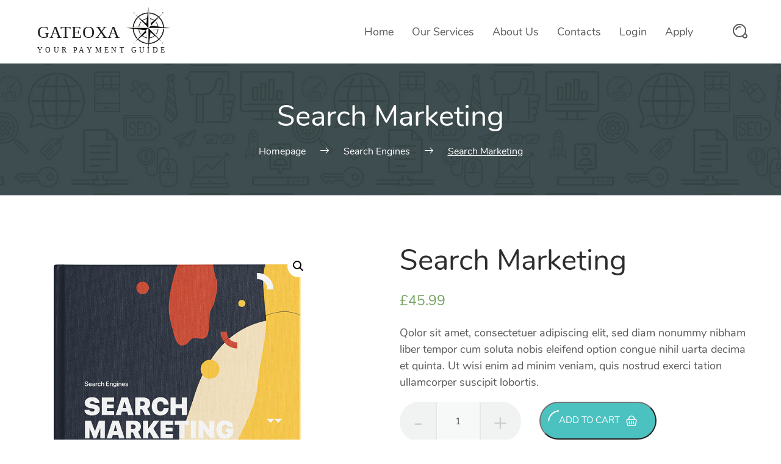

--- FILE ---
content_type: text/html; charset=UTF-8
request_url: https://gateoxa.com/product/search-marketing/
body_size: 17763
content:
    <!DOCTYPE html>
<html lang="en-US">
    <head>
        <meta charset="UTF-8">
        <meta name="viewport" content="width=device-width, initial-scale=1">
        <link rel="profile" href="https://gmpg.org/xfn/11">
        <link rel="pingback" href="https://gateoxa.com/xmlrpc.php">
		<meta name='robots' content='index, follow, max-image-preview:large, max-snippet:-1, max-video-preview:-1' />

	<!-- This site is optimized with the Yoast SEO Premium plugin v21.0 (Yoast SEO v21.7) - https://yoast.com/wordpress/plugins/seo/ -->
	<title>Search Marketing - Gateoxa</title>
	<link rel="canonical" href="https://gateoxa.com/product/search-marketing/" />
	<meta property="og:locale" content="en_US" />
	<meta property="og:type" content="article" />
	<meta property="og:title" content="Search Marketing" />
	<meta property="og:description" content="Qolor sit amet, consectetuer adipiscing elit, sed diam nonummy nibham liber tempor cum soluta nobis eleifend option congue nihil uarta decima et quinta. Ut wisi enim ad minim veniam, quis nostrud exerci tation ullamcorper suscipit lobortis." />
	<meta property="og:url" content="https://gateoxa.com/product/search-marketing/" />
	<meta property="og:site_name" content="Gateoxa" />
	<meta property="article:modified_time" content="2020-04-07T15:38:45+00:00" />
	<meta property="og:image" content="https://gateoxa.com/wp-content/uploads/2020/02/10.png" />
	<meta property="og:image:width" content="580" />
	<meta property="og:image:height" content="790" />
	<meta property="og:image:type" content="image/png" />
	<meta name="twitter:card" content="summary_large_image" />
	<meta name="twitter:label1" content="Est. reading time" />
	<meta name="twitter:data1" content="1 minute" />
	<script type="application/ld+json" class="yoast-schema-graph">{"@context":"https://schema.org","@graph":[{"@type":"WebPage","@id":"https://gateoxa.com/product/search-marketing/","url":"https://gateoxa.com/product/search-marketing/","name":"Search Marketing - Gateoxa","isPartOf":{"@id":"https://gateoxa.com/#website"},"primaryImageOfPage":{"@id":"https://gateoxa.com/product/search-marketing/#primaryimage"},"image":{"@id":"https://gateoxa.com/product/search-marketing/#primaryimage"},"thumbnailUrl":"https://gateoxa.com/wp-content/uploads/2020/02/10.png","datePublished":"2020-02-28T10:59:02+00:00","dateModified":"2020-04-07T15:38:45+00:00","breadcrumb":{"@id":"https://gateoxa.com/product/search-marketing/#breadcrumb"},"inLanguage":"en-US","potentialAction":[{"@type":"ReadAction","target":["https://gateoxa.com/product/search-marketing/"]}]},{"@type":"ImageObject","inLanguage":"en-US","@id":"https://gateoxa.com/product/search-marketing/#primaryimage","url":"https://gateoxa.com/wp-content/uploads/2020/02/10.png","contentUrl":"https://gateoxa.com/wp-content/uploads/2020/02/10.png","width":580,"height":790},{"@type":"BreadcrumbList","@id":"https://gateoxa.com/product/search-marketing/#breadcrumb","itemListElement":[{"@type":"ListItem","position":1,"name":"Home","item":"https://gateoxa.com/"},{"@type":"ListItem","position":2,"name":"Private: Shop","item":"https://gateoxa.com/?page_id=2829"},{"@type":"ListItem","position":3,"name":"Search Marketing"}]},{"@type":"WebSite","@id":"https://gateoxa.com/#website","url":"https://gateoxa.com/","name":"Gateoxa","description":"your payment guide","potentialAction":[{"@type":"SearchAction","target":{"@type":"EntryPoint","urlTemplate":"https://gateoxa.com/?s={search_term_string}"},"query-input":"required name=search_term_string"}],"inLanguage":"en-US"}]}</script>
	<!-- / Yoast SEO Premium plugin. -->


<link rel="alternate" type="application/rss+xml" title="Gateoxa &raquo; Feed" href="https://gateoxa.com/feed/" />
<link rel="alternate" type="application/rss+xml" title="Gateoxa &raquo; Comments Feed" href="https://gateoxa.com/comments/feed/" />
<link rel="alternate" type="application/rss+xml" title="Gateoxa &raquo; Search Marketing Comments Feed" href="https://gateoxa.com/product/search-marketing/feed/" />
<script type="text/javascript">
/* <![CDATA[ */
window._wpemojiSettings = {"baseUrl":"https:\/\/s.w.org\/images\/core\/emoji\/15.0.3\/72x72\/","ext":".png","svgUrl":"https:\/\/s.w.org\/images\/core\/emoji\/15.0.3\/svg\/","svgExt":".svg","source":{"concatemoji":"\/\/gateoxa.com\/wp-includes\/js\/wp-emoji-release.min.js?ver=6.5.7"}};
/*! This file is auto-generated */
!function(i,n){var o,s,e;function c(e){try{var t={supportTests:e,timestamp:(new Date).valueOf()};sessionStorage.setItem(o,JSON.stringify(t))}catch(e){}}function p(e,t,n){e.clearRect(0,0,e.canvas.width,e.canvas.height),e.fillText(t,0,0);var t=new Uint32Array(e.getImageData(0,0,e.canvas.width,e.canvas.height).data),r=(e.clearRect(0,0,e.canvas.width,e.canvas.height),e.fillText(n,0,0),new Uint32Array(e.getImageData(0,0,e.canvas.width,e.canvas.height).data));return t.every(function(e,t){return e===r[t]})}function u(e,t,n){switch(t){case"flag":return n(e,"\ud83c\udff3\ufe0f\u200d\u26a7\ufe0f","\ud83c\udff3\ufe0f\u200b\u26a7\ufe0f")?!1:!n(e,"\ud83c\uddfa\ud83c\uddf3","\ud83c\uddfa\u200b\ud83c\uddf3")&&!n(e,"\ud83c\udff4\udb40\udc67\udb40\udc62\udb40\udc65\udb40\udc6e\udb40\udc67\udb40\udc7f","\ud83c\udff4\u200b\udb40\udc67\u200b\udb40\udc62\u200b\udb40\udc65\u200b\udb40\udc6e\u200b\udb40\udc67\u200b\udb40\udc7f");case"emoji":return!n(e,"\ud83d\udc26\u200d\u2b1b","\ud83d\udc26\u200b\u2b1b")}return!1}function f(e,t,n){var r="undefined"!=typeof WorkerGlobalScope&&self instanceof WorkerGlobalScope?new OffscreenCanvas(300,150):i.createElement("canvas"),a=r.getContext("2d",{willReadFrequently:!0}),o=(a.textBaseline="top",a.font="600 32px Arial",{});return e.forEach(function(e){o[e]=t(a,e,n)}),o}function t(e){var t=i.createElement("script");t.src=e,t.defer=!0,i.head.appendChild(t)}"undefined"!=typeof Promise&&(o="wpEmojiSettingsSupports",s=["flag","emoji"],n.supports={everything:!0,everythingExceptFlag:!0},e=new Promise(function(e){i.addEventListener("DOMContentLoaded",e,{once:!0})}),new Promise(function(t){var n=function(){try{var e=JSON.parse(sessionStorage.getItem(o));if("object"==typeof e&&"number"==typeof e.timestamp&&(new Date).valueOf()<e.timestamp+604800&&"object"==typeof e.supportTests)return e.supportTests}catch(e){}return null}();if(!n){if("undefined"!=typeof Worker&&"undefined"!=typeof OffscreenCanvas&&"undefined"!=typeof URL&&URL.createObjectURL&&"undefined"!=typeof Blob)try{var e="postMessage("+f.toString()+"("+[JSON.stringify(s),u.toString(),p.toString()].join(",")+"));",r=new Blob([e],{type:"text/javascript"}),a=new Worker(URL.createObjectURL(r),{name:"wpTestEmojiSupports"});return void(a.onmessage=function(e){c(n=e.data),a.terminate(),t(n)})}catch(e){}c(n=f(s,u,p))}t(n)}).then(function(e){for(var t in e)n.supports[t]=e[t],n.supports.everything=n.supports.everything&&n.supports[t],"flag"!==t&&(n.supports.everythingExceptFlag=n.supports.everythingExceptFlag&&n.supports[t]);n.supports.everythingExceptFlag=n.supports.everythingExceptFlag&&!n.supports.flag,n.DOMReady=!1,n.readyCallback=function(){n.DOMReady=!0}}).then(function(){return e}).then(function(){var e;n.supports.everything||(n.readyCallback(),(e=n.source||{}).concatemoji?t(e.concatemoji):e.wpemoji&&e.twemoji&&(t(e.twemoji),t(e.wpemoji)))}))}((window,document),window._wpemojiSettings);
/* ]]> */
</script>
<style id='wp-emoji-styles-inline-css' type='text/css'>

	img.wp-smiley, img.emoji {
		display: inline !important;
		border: none !important;
		box-shadow: none !important;
		height: 1em !important;
		width: 1em !important;
		margin: 0 0.07em !important;
		vertical-align: -0.1em !important;
		background: none !important;
		padding: 0 !important;
	}
</style>
<link rel='stylesheet' id='wp-block-library-css' href='//gateoxa.com/wp-includes/css/dist/block-library/style.min.css?ver=6.5.7' type='text/css' media='all' />
<link rel='stylesheet' id='wc-blocks-vendors-style-css' href='//gateoxa.com/wp-content/plugins/woocommerce/packages/woocommerce-blocks/build/wc-blocks-vendors-style.css?ver=5.7.2' type='text/css' media='all' />
<link rel='stylesheet' id='wc-blocks-style-css' href='//gateoxa.com/wp-content/plugins/woocommerce/packages/woocommerce-blocks/build/wc-blocks-style.css?ver=5.7.2' type='text/css' media='all' />
<style id='classic-theme-styles-inline-css' type='text/css'>
/*! This file is auto-generated */
.wp-block-button__link{color:#fff;background-color:#32373c;border-radius:9999px;box-shadow:none;text-decoration:none;padding:calc(.667em + 2px) calc(1.333em + 2px);font-size:1.125em}.wp-block-file__button{background:#32373c;color:#fff;text-decoration:none}
</style>
<style id='global-styles-inline-css' type='text/css'>
body{--wp--preset--color--black: #000000;--wp--preset--color--cyan-bluish-gray: #abb8c3;--wp--preset--color--white: #ffffff;--wp--preset--color--pale-pink: #f78da7;--wp--preset--color--vivid-red: #cf2e2e;--wp--preset--color--luminous-vivid-orange: #ff6900;--wp--preset--color--luminous-vivid-amber: #fcb900;--wp--preset--color--light-green-cyan: #7bdcb5;--wp--preset--color--vivid-green-cyan: #00d084;--wp--preset--color--pale-cyan-blue: #8ed1fc;--wp--preset--color--vivid-cyan-blue: #0693e3;--wp--preset--color--vivid-purple: #9b51e0;--wp--preset--gradient--vivid-cyan-blue-to-vivid-purple: linear-gradient(135deg,rgba(6,147,227,1) 0%,rgb(155,81,224) 100%);--wp--preset--gradient--light-green-cyan-to-vivid-green-cyan: linear-gradient(135deg,rgb(122,220,180) 0%,rgb(0,208,130) 100%);--wp--preset--gradient--luminous-vivid-amber-to-luminous-vivid-orange: linear-gradient(135deg,rgba(252,185,0,1) 0%,rgba(255,105,0,1) 100%);--wp--preset--gradient--luminous-vivid-orange-to-vivid-red: linear-gradient(135deg,rgba(255,105,0,1) 0%,rgb(207,46,46) 100%);--wp--preset--gradient--very-light-gray-to-cyan-bluish-gray: linear-gradient(135deg,rgb(238,238,238) 0%,rgb(169,184,195) 100%);--wp--preset--gradient--cool-to-warm-spectrum: linear-gradient(135deg,rgb(74,234,220) 0%,rgb(151,120,209) 20%,rgb(207,42,186) 40%,rgb(238,44,130) 60%,rgb(251,105,98) 80%,rgb(254,248,76) 100%);--wp--preset--gradient--blush-light-purple: linear-gradient(135deg,rgb(255,206,236) 0%,rgb(152,150,240) 100%);--wp--preset--gradient--blush-bordeaux: linear-gradient(135deg,rgb(254,205,165) 0%,rgb(254,45,45) 50%,rgb(107,0,62) 100%);--wp--preset--gradient--luminous-dusk: linear-gradient(135deg,rgb(255,203,112) 0%,rgb(199,81,192) 50%,rgb(65,88,208) 100%);--wp--preset--gradient--pale-ocean: linear-gradient(135deg,rgb(255,245,203) 0%,rgb(182,227,212) 50%,rgb(51,167,181) 100%);--wp--preset--gradient--electric-grass: linear-gradient(135deg,rgb(202,248,128) 0%,rgb(113,206,126) 100%);--wp--preset--gradient--midnight: linear-gradient(135deg,rgb(2,3,129) 0%,rgb(40,116,252) 100%);--wp--preset--font-size--small: 13px;--wp--preset--font-size--medium: 20px;--wp--preset--font-size--large: 36px;--wp--preset--font-size--x-large: 42px;--wp--preset--spacing--20: 0.44rem;--wp--preset--spacing--30: 0.67rem;--wp--preset--spacing--40: 1rem;--wp--preset--spacing--50: 1.5rem;--wp--preset--spacing--60: 2.25rem;--wp--preset--spacing--70: 3.38rem;--wp--preset--spacing--80: 5.06rem;--wp--preset--shadow--natural: 6px 6px 9px rgba(0, 0, 0, 0.2);--wp--preset--shadow--deep: 12px 12px 50px rgba(0, 0, 0, 0.4);--wp--preset--shadow--sharp: 6px 6px 0px rgba(0, 0, 0, 0.2);--wp--preset--shadow--outlined: 6px 6px 0px -3px rgba(255, 255, 255, 1), 6px 6px rgba(0, 0, 0, 1);--wp--preset--shadow--crisp: 6px 6px 0px rgba(0, 0, 0, 1);}:where(.is-layout-flex){gap: 0.5em;}:where(.is-layout-grid){gap: 0.5em;}body .is-layout-flex{display: flex;}body .is-layout-flex{flex-wrap: wrap;align-items: center;}body .is-layout-flex > *{margin: 0;}body .is-layout-grid{display: grid;}body .is-layout-grid > *{margin: 0;}:where(.wp-block-columns.is-layout-flex){gap: 2em;}:where(.wp-block-columns.is-layout-grid){gap: 2em;}:where(.wp-block-post-template.is-layout-flex){gap: 1.25em;}:where(.wp-block-post-template.is-layout-grid){gap: 1.25em;}.has-black-color{color: var(--wp--preset--color--black) !important;}.has-cyan-bluish-gray-color{color: var(--wp--preset--color--cyan-bluish-gray) !important;}.has-white-color{color: var(--wp--preset--color--white) !important;}.has-pale-pink-color{color: var(--wp--preset--color--pale-pink) !important;}.has-vivid-red-color{color: var(--wp--preset--color--vivid-red) !important;}.has-luminous-vivid-orange-color{color: var(--wp--preset--color--luminous-vivid-orange) !important;}.has-luminous-vivid-amber-color{color: var(--wp--preset--color--luminous-vivid-amber) !important;}.has-light-green-cyan-color{color: var(--wp--preset--color--light-green-cyan) !important;}.has-vivid-green-cyan-color{color: var(--wp--preset--color--vivid-green-cyan) !important;}.has-pale-cyan-blue-color{color: var(--wp--preset--color--pale-cyan-blue) !important;}.has-vivid-cyan-blue-color{color: var(--wp--preset--color--vivid-cyan-blue) !important;}.has-vivid-purple-color{color: var(--wp--preset--color--vivid-purple) !important;}.has-black-background-color{background-color: var(--wp--preset--color--black) !important;}.has-cyan-bluish-gray-background-color{background-color: var(--wp--preset--color--cyan-bluish-gray) !important;}.has-white-background-color{background-color: var(--wp--preset--color--white) !important;}.has-pale-pink-background-color{background-color: var(--wp--preset--color--pale-pink) !important;}.has-vivid-red-background-color{background-color: var(--wp--preset--color--vivid-red) !important;}.has-luminous-vivid-orange-background-color{background-color: var(--wp--preset--color--luminous-vivid-orange) !important;}.has-luminous-vivid-amber-background-color{background-color: var(--wp--preset--color--luminous-vivid-amber) !important;}.has-light-green-cyan-background-color{background-color: var(--wp--preset--color--light-green-cyan) !important;}.has-vivid-green-cyan-background-color{background-color: var(--wp--preset--color--vivid-green-cyan) !important;}.has-pale-cyan-blue-background-color{background-color: var(--wp--preset--color--pale-cyan-blue) !important;}.has-vivid-cyan-blue-background-color{background-color: var(--wp--preset--color--vivid-cyan-blue) !important;}.has-vivid-purple-background-color{background-color: var(--wp--preset--color--vivid-purple) !important;}.has-black-border-color{border-color: var(--wp--preset--color--black) !important;}.has-cyan-bluish-gray-border-color{border-color: var(--wp--preset--color--cyan-bluish-gray) !important;}.has-white-border-color{border-color: var(--wp--preset--color--white) !important;}.has-pale-pink-border-color{border-color: var(--wp--preset--color--pale-pink) !important;}.has-vivid-red-border-color{border-color: var(--wp--preset--color--vivid-red) !important;}.has-luminous-vivid-orange-border-color{border-color: var(--wp--preset--color--luminous-vivid-orange) !important;}.has-luminous-vivid-amber-border-color{border-color: var(--wp--preset--color--luminous-vivid-amber) !important;}.has-light-green-cyan-border-color{border-color: var(--wp--preset--color--light-green-cyan) !important;}.has-vivid-green-cyan-border-color{border-color: var(--wp--preset--color--vivid-green-cyan) !important;}.has-pale-cyan-blue-border-color{border-color: var(--wp--preset--color--pale-cyan-blue) !important;}.has-vivid-cyan-blue-border-color{border-color: var(--wp--preset--color--vivid-cyan-blue) !important;}.has-vivid-purple-border-color{border-color: var(--wp--preset--color--vivid-purple) !important;}.has-vivid-cyan-blue-to-vivid-purple-gradient-background{background: var(--wp--preset--gradient--vivid-cyan-blue-to-vivid-purple) !important;}.has-light-green-cyan-to-vivid-green-cyan-gradient-background{background: var(--wp--preset--gradient--light-green-cyan-to-vivid-green-cyan) !important;}.has-luminous-vivid-amber-to-luminous-vivid-orange-gradient-background{background: var(--wp--preset--gradient--luminous-vivid-amber-to-luminous-vivid-orange) !important;}.has-luminous-vivid-orange-to-vivid-red-gradient-background{background: var(--wp--preset--gradient--luminous-vivid-orange-to-vivid-red) !important;}.has-very-light-gray-to-cyan-bluish-gray-gradient-background{background: var(--wp--preset--gradient--very-light-gray-to-cyan-bluish-gray) !important;}.has-cool-to-warm-spectrum-gradient-background{background: var(--wp--preset--gradient--cool-to-warm-spectrum) !important;}.has-blush-light-purple-gradient-background{background: var(--wp--preset--gradient--blush-light-purple) !important;}.has-blush-bordeaux-gradient-background{background: var(--wp--preset--gradient--blush-bordeaux) !important;}.has-luminous-dusk-gradient-background{background: var(--wp--preset--gradient--luminous-dusk) !important;}.has-pale-ocean-gradient-background{background: var(--wp--preset--gradient--pale-ocean) !important;}.has-electric-grass-gradient-background{background: var(--wp--preset--gradient--electric-grass) !important;}.has-midnight-gradient-background{background: var(--wp--preset--gradient--midnight) !important;}.has-small-font-size{font-size: var(--wp--preset--font-size--small) !important;}.has-medium-font-size{font-size: var(--wp--preset--font-size--medium) !important;}.has-large-font-size{font-size: var(--wp--preset--font-size--large) !important;}.has-x-large-font-size{font-size: var(--wp--preset--font-size--x-large) !important;}
.wp-block-navigation a:where(:not(.wp-element-button)){color: inherit;}
:where(.wp-block-post-template.is-layout-flex){gap: 1.25em;}:where(.wp-block-post-template.is-layout-grid){gap: 1.25em;}
:where(.wp-block-columns.is-layout-flex){gap: 2em;}:where(.wp-block-columns.is-layout-grid){gap: 2em;}
.wp-block-pullquote{font-size: 1.5em;line-height: 1.6;}
</style>
<link rel='stylesheet' id='contact-form-7-css' href='//gateoxa.com/wp-content/plugins/contact-form-7/includes/css/styles.css?ver=4.5.1' type='text/css' media='all' />
<link rel='stylesheet' id='photoswipe-css' href='//gateoxa.com/wp-content/plugins/woocommerce/assets/css/photoswipe/photoswipe.min.css?ver=5.7.1' type='text/css' media='all' />
<link rel='stylesheet' id='photoswipe-default-skin-css' href='//gateoxa.com/wp-content/plugins/woocommerce/assets/css/photoswipe/default-skin/default-skin.min.css?ver=5.7.1' type='text/css' media='all' />
<link rel='stylesheet' id='woocommerce-smallscreen-css' href='//gateoxa.com/wp-content/plugins/woocommerce/assets/css/woocommerce-smallscreen.css?ver=5.7.1' type='text/css' media='only screen and (max-width: 768px)' />
<link rel='stylesheet' id='woocommerce-general-css' href='//gateoxa.com/wp-content/plugins/woocommerce/assets/css/woocommerce.css?ver=5.7.1' type='text/css' media='all' />
<style id='woocommerce-inline-inline-css' type='text/css'>
.woocommerce form .form-row .required { visibility: visible; }
</style>
<link rel='stylesheet' id='trp-floater-language-switcher-style-css' href='//gateoxa.com/wp-content/plugins/translatepress-multilingual/assets/css/trp-floater-language-switcher.css?ver=2.6.5' type='text/css' media='all' />
<link rel='stylesheet' id='trp-language-switcher-style-css' href='//gateoxa.com/wp-content/plugins/translatepress-multilingual/assets/css/trp-language-switcher.css?ver=2.6.5' type='text/css' media='all' />
<link rel='stylesheet' id='font-awesome-css' href='//gateoxa.com/wp-content/plugins/elementor/assets/lib/font-awesome/css/font-awesome.min.css?ver=4.7.0' type='text/css' media='all' />
<link rel='stylesheet' id='ajax-portfolio-css' href='//gateoxa.com/wp-content/plugins/unyson/framework/extensions/ajax-portfolio/static/css/styles.css?ver=1.0.22' type='text/css' media='all' />
<link rel='stylesheet' id='seosight-grid-css' href='//gateoxa.com/wp-content/themes/seosight/css/grid.css?ver=5.4' type='text/css' media='all' />
<link rel='stylesheet' id='seosight-theme-plugins-css' href='//gateoxa.com/wp-content/themes/seosight/css/theme-plugins.css?ver=5.4' type='text/css' media='all' />
<link rel='stylesheet' id='seosight-theme-style-css' href='//gateoxa.com/wp-content/themes/seosight/css/theme-styles.css?ver=5.4' type='text/css' media='all' />
<style id='seosight-theme-style-inline-css' type='text/css'>
header .navigation-menu li a{font-weight:400;font-style:normal;} logo, .logo{color:#878787;} body, .body{font-weight:400;font-style:normal;} h1, .h1{font-weight:400;font-style:normal;} h2, .h2{font-weight:400;font-style:normal;} h3, .h3{font-weight:400;font-style:normal;} h4, .h4{font-weight:400;font-style:normal;} h5, .h5{font-weight:400;font-style:normal;} h6, .h6{font-weight:400;font-style:normal;} 
</style>
<link rel='stylesheet' id='seosight-navigation-css' href='//gateoxa.com/wp-content/themes/seosight/css/navigation.css?ver=5.4' type='text/css' media='all' />
<link rel='stylesheet' id='seosight-theme-blocks-css' href='//gateoxa.com/wp-content/themes/seosight/css/blocks.css?ver=5.4' type='text/css' media='all' />
<style id='seosight-theme-blocks-inline-css' type='text/css'>
.elementor-section:not(.elementor-inner-section) , .kc_row:not(.kc_row_inner) , .medium-padding120 {padding: 80px 0 80px;}#subscribe-section{background-image: url("https://gateoxa.com/wp-content/themes/seosight/images/bg-9.png");;} #stunning-header{background-color:#3e4d50;}
</style>
<link rel='stylesheet' id='seosight-icons-css' href='//gateoxa.com/wp-content/themes/seosight/css/crumina-icons.css?ver=5.4' type='text/css' media='all' />
<link rel='stylesheet' id='elementor-icons-seotheme-css' href='//gateoxa.com/wp-content/plugins/elementor-seosight/assets/css/seotheme.css?ver=1' type='text/css' media='all' />
<link rel='stylesheet' id='seosight-theme-font-css' href='//gateoxa.com/wp-content/themes/seosight/fonts/Nunito/stylesheet.css?ver=5.4' type='text/css' media='all' />
<link rel='stylesheet' id='woocommerce-customization-css' href='//gateoxa.com/wp-content/themes/seosight/css/woocommerce.css?ver=5.4' type='text/css' media='all' />
<link rel='stylesheet' id='child-style-css' href='//gateoxa.com/wp-content/themes/seosight-child/style.css?ver=6.5.7' type='text/css' media='all' />
<script type="text/javascript" src="//gateoxa.com/wp-includes/js/jquery/jquery.min.js?ver=3.7.1" id="jquery-core-js"></script>
<script type="text/javascript" src="//gateoxa.com/wp-includes/js/jquery/jquery-migrate.min.js?ver=3.4.1" id="jquery-migrate-js"></script>
<script type="text/javascript" src="//gateoxa.com/wp-content/plugins/translatepress-multilingual/assets/js/trp-frontend-compatibility.js?ver=2.6.5" id="trp-frontend-compatibility-js"></script>
<link rel="https://api.w.org/" href="https://gateoxa.com/wp-json/" /><link rel="alternate" type="application/json" href="https://gateoxa.com/wp-json/wp/v2/product/2170" /><link rel="EditURI" type="application/rsd+xml" title="RSD" href="https://gateoxa.com/xmlrpc.php?rsd" />
<meta name="generator" content="WordPress 6.5.7" />
<meta name="generator" content="WooCommerce 5.7.1" />
<link rel='shortlink' href='https://gateoxa.com/?p=2170' />
<link rel="alternate" type="application/json+oembed" href="https://gateoxa.com/wp-json/oembed/1.0/embed?url=https%3A%2F%2Fgateoxa.com%2Fproduct%2Fsearch-marketing%2F" />
<link rel="alternate" type="text/xml+oembed" href="https://gateoxa.com/wp-json/oembed/1.0/embed?url=https%3A%2F%2Fgateoxa.com%2Fproduct%2Fsearch-marketing%2F&#038;format=xml" />
<link rel="alternate" hreflang="en-US" href="https://gateoxa.com/product/search-marketing/"/>
<link rel="alternate" hreflang="en" href="https://gateoxa.com/product/search-marketing/"/>
	<noscript><style>.woocommerce-product-gallery{ opacity: 1 !important; }</style></noscript>
		<style type="text/css" id="custom-background-css">
		body { background-color: #fff; }
		body .content-wrapper { background-color: #fff; }
	</style>
	<link rel="icon" href="https://gateoxa.com/wp-content/uploads/2021/05/cropped-favicon-32x32.png" sizes="32x32" />
<link rel="icon" href="https://gateoxa.com/wp-content/uploads/2021/05/cropped-favicon-192x192.png" sizes="192x192" />
<link rel="apple-touch-icon" href="https://gateoxa.com/wp-content/uploads/2021/05/cropped-favicon-180x180.png" />
<meta name="msapplication-TileImage" content="https://gateoxa.com/wp-content/uploads/2021/05/cropped-favicon-270x270.png" />
		<style type="text/css" id="wp-custom-css">
			#site-footer .socials{
	display:none;
}

.fw-flash-type-error{
	display:none !important;
}

.footer a {
	text-decoration: underline;
}
#trp-floater-ls{
	display:none;
}
.footer a:hover {
	text-decoration: none;
}
.top-bar-link{
	display:none;
}
#qt4g .elementor-blockquote:before{
	top:-70px;
}

.logo img {
    	width:230px;
	height:94px;
}

#che-row .elementor-icon-box-icon{
	margin-top:10px;
}

.top-bar-dark{
	display:none;
}

li.cart{
	display:none;
}
#row1-rs:hover .elementor-icon i,
#row2-rs:hover .elementor-icon i,
#row3-rs:hover .elementor-icon i{
	color:#222;
}
#row1-rs:hover .elementor-widget-container h2,
#row2-rs:hover .elementor-widget-container h2,
#row3-rs:hover .elementor-widget-container h2{
	color:#222;
}
#row1-rs:hover .elementor-text-editor,
#row2-rs:hover .elementor-text-editor,
#row3-rs:hover .elementor-text-editor{
	color:#222;
}






#rfd1 .info-box-image,
#rfd2 .info-box-image,
#rfd3 .info-box-image{
	float:right;
	margin-right:0;
}

#rfd1 .info-box-content,
#rfd2 .info-box-content,
#rfd3 .info-box-content{
	padding-right:40px;
	text-align:right;
}

@media (max-width: 1024px){
.main-slider .slider-thumb-img img {
    max-height: 400px !important;
}
	
}


@media screen and (max-width: 680px) {
#bt3ft .align-right{
	float:none;
}
	
#rfd1 .info-box-content,
#rfd2 .info-box-content,
#rfd3 .info-box-content{
	padding-right:0px;
	text-align:center;
}
	#row1-rs .elementor-column-wrap{
		margin:0;
	}	
	#row2-rs .elementor-column-wrap{
		margin:0;
	}	
	#row3-rs .elementor-column-wrap{
		margin:0;
	}	
	
}		</style>
		    </head>
<body class="product-template-default single single-product postid-2170 theme-seosight woocommerce woocommerce-page woocommerce-no-js translatepress-en_US footer-widgets singular crumina-grid elementor-default elementor-kit-1929">
    
    <a class="skip-link screen-reader-text" href="#primary">Skip to content</a>
    <!-- Header -->

    <header class="header navigation navigation-justified header-top-bar sticky-top header-sticky-desktop sticky-top header-sticky-mobile" id="site-header">
		    <div class="top-bar top-bar-dark">
        <div class="container">
			<div class="top-bar-content-wrapper">
								<div class="top-bar-contact">
																<div class="contact-item">
							<a href="/cdn-cgi/l/email-protection#b9d0d7dfd6f9cadcd6cad0ded1cd97dad6d4"><span class="__cf_email__" data-cfemail="dbb2b5bdb49ba8beb4a8b2bcb3aff5b8b4b6">[email&#160;protected]</span></a>
						</div>

					
				</div>

									<div class="follow_us">
						<span>Follow us:</span>
						<div class="socials">
															<a href="https://www.facebook.com/" target="_blank" class="social__item" rel="nofollow">
									<img src="https://gateoxa.com/wp-content/themes/seosight/svg/socials/facebook.svg" alt="Facebook">
								</a>
															<a href="https://www.youtube.com/" target="_blank" class="social__item" rel="nofollow">
									<img src="https://gateoxa.com/wp-content/themes/seosight/svg/socials/youtube.svg" alt="Youtube">
								</a>
															<a href="https://twitter.com" target="_blank" class="social__item" rel="nofollow">
									<img src="https://gateoxa.com/wp-content/themes/seosight/svg/socials/twitter.svg" alt="Twitter">
								</a>
															<a href="https://vk.com/" target="_blank" class="social__item" rel="nofollow">
									<img src="https://gateoxa.com/wp-content/themes/seosight/svg/socials/vk.svg" alt="K">
								</a>
													</div>
					</div>
				
								<i class="top-bar-close">
					<span></span>
					<span></span>
				</i>
			</div>
        </div>
    </div>        <div class="container">

            <div class="navigation-header">
                <div class="navigation-logo">
                    <div class="logo">
						<a href="https://gateoxa.com" class="full-block-link" rel="home"></a><img src="https://gateoxa.com/wp-content/uploads/2021/05/star-logo.svg" alt="Gateoxa" width="0" height="0" style="" />                    </div>
                </div>
				<div id="top-bar-js" class="top-bar-link"><svg viewBox="0 0 330 330">
  <path d="M165 0C74.019 0 0 74.02 0 165.001 0 255.982 74.019 330 165 330s165-74.018 165-164.999S255.981 0 165 0zm0 300c-74.44 0-135-60.56-135-134.999S90.56 30 165 30s135 60.562 135 135.001C300 239.44 239.439 300 165 300z"/>
  <path d="M164.998 70c-11.026 0-19.996 8.976-19.996 20.009 0 11.023 8.97 19.991 19.996 19.991 11.026 0 19.996-8.968 19.996-19.991 0-11.033-8.97-20.009-19.996-20.009zM165 140c-8.284 0-15 6.716-15 15v90c0 8.284 6.716 15 15 15 8.284 0 15-6.716 15-15v-90c0-8.284-6.716-15-15-15z"/>
</svg></div>                <div class="navigation-button-toggler">
                    <i class="hamburger-icon"></i>
                </div>
            </div>

            <div class="navigation-body">
                <div class="navigation-body-header">
                    <div class="navigation-logo">
                        <div class="logo">
							<a href="https://gateoxa.com" class="full-block-link" rel="home"></a><img src="https://gateoxa.com/wp-content/uploads/2021/05/star-logo.svg" alt="Gateoxa" width="0" height="0" style="" />                        </div>
                    </div>
                    <span class="navigation-body-close-button">&#10005;</span>
                </div>

                <div class="navigation-body-section navigation-additional-menu">
	                <ul id="primary-menu" class="navigation-menu"><li id="menu-item-2504" class="menu-item menu-item-type-post_type menu-item-object-page menu-item-home menu-item-2504 navigation-item"><a href="https://gateoxa.com/" class="navigation-link" >Home</a></li>
<li id="menu-item-2507" class="menu-item menu-item-type-post_type menu-item-object-page menu-item-2507 navigation-item"><a href="https://gateoxa.com/global-payment-solutions/" class="navigation-link" >Our Services</a></li>
<li id="menu-item-2505" class="menu-item menu-item-type-post_type menu-item-object-page menu-item-2505 navigation-item"><a href="https://gateoxa.com/about-us/" class="navigation-link" >About Us</a></li>
<li id="menu-item-2506" class="menu-item menu-item-type-post_type menu-item-object-page menu-item-2506 navigation-item"><a href="https://gateoxa.com/contact-information/" class="navigation-link" >Contacts</a></li>
<li id="menu-item-2508" class="menu-item menu-item-type-custom menu-item-object-custom menu-item-2508 navigation-item"><a href="https://secure.gateoxa.com/MRegister/mSmallLogIn.aspx" class="navigation-link" >Login</a></li>
<li id="menu-item-2509" class="menu-item menu-item-type-custom menu-item-object-custom menu-item-2509 navigation-item"><a href="https://secure.gateoxa.com/MRegister/MerchantRegisterw.aspx" class="navigation-link" >Apply</a></li>
</ul>					            <ul class="nav-add">
                                    <li class="cart">
						<div class="cart-popup-link js-cart-animate" title="View your shopping cart"></div>
                        <div class="cart-contents">

    <a class="link-page-cart" href="https://gateoxa.com/?page_id=2830"
       title="View your shopping cart">
        <i class="seoicon-basket"></i>
        <span class="cart-count">0</span>
    </a>

			<div class="cart-popup-wrap">
			<div class="popup-cart">
				<h4 class="title-cart">No products in the cart!</h4>
				<p class="subtitle">Please make your choice.</p>
				<a class="btn btn-small btn--dark" href="https://gateoxa.com/?page_id=2829">
					<span class="text">View all catalog</span>
				</a>
			</div>
		</div>
	</div>                    </li>
                                <li class="search search_main"><div class="js-open-search"><i class="seoicon-loupe"></i></div></li>
            </ul>

                            </div>

				            </div>

        </div>
    </header>
	    <div class="top-bar top-bar-dark">
        <div class="container">
			<div class="top-bar-content-wrapper">
								<div class="top-bar-contact">
																<div class="contact-item">
							<a href="/cdn-cgi/l/email-protection#fa93949c95ba899f9589939d928ed4999597"><span class="__cf_email__" data-cfemail="a2cbccc4cde2d1c7cdd1cbc5cad68cc1cdcf">[email&#160;protected]</span></a>
						</div>

					
				</div>

									<div class="follow_us">
						<span>Follow us:</span>
						<div class="socials">
															<a href="https://www.facebook.com/" target="_blank" class="social__item" rel="nofollow">
									<img src="https://gateoxa.com/wp-content/themes/seosight/svg/socials/facebook.svg" alt="Facebook">
								</a>
															<a href="https://www.youtube.com/" target="_blank" class="social__item" rel="nofollow">
									<img src="https://gateoxa.com/wp-content/themes/seosight/svg/socials/youtube.svg" alt="Youtube">
								</a>
															<a href="https://twitter.com" target="_blank" class="social__item" rel="nofollow">
									<img src="https://gateoxa.com/wp-content/themes/seosight/svg/socials/twitter.svg" alt="Twitter">
								</a>
															<a href="https://vk.com/" target="_blank" class="social__item" rel="nofollow">
									<img src="https://gateoxa.com/wp-content/themes/seosight/svg/socials/vk.svg" alt="K">
								</a>
													</div>
					</div>
				
								<i class="top-bar-close">
					<span></span>
					<span></span>
				</i>
			</div>
        </div>
    </div>
    <!-- ... End Header -->
	    <div class="content-wrapper">

	<!-- Stunning header -->
<div id="stunning-header" class="stunning-header stunning-header-bg-gray stunning-header-custom">
	    <div class="stunning-header-content">
		<h1 class="stunning-header-title h1">Search Marketing</h1>
    <ul class="breadcrumbs" itemscope itemtype="https://schema.org/BreadcrumbList">
					                <li class="breadcrumbs-item first-item" itemprop="itemListElement" itemscope
                    itemtype="https://schema.org/ListItem">
				                    <a href="https://gateoxa.com/" itemprop="item"><span
                                itemprop="name">Homepage</span></a>
                    <meta itemprop="position" content="0"/>
                    </li>
																                    <li class="breadcrumbs-item 0-item" itemprop="itemListElement"
                        itemscope
                        itemtype="https://schema.org/ListItem">
		                <span class="breadcrumbs-separator"><i class="seoicon-right-arrow"></i></span>		                                            <a href="https://gateoxa.com/product-category/search-engines/" itemprop="item">
                                <span itemprop="name">Search Engines</span></a>
                            <meta itemprop="position" content="1"/>
		                                    </li>
                					                <li class="breadcrumbs-item active" itemprop="itemListElement" itemscope
                    itemtype="https://schema.org/ListItem">
	                <span class="breadcrumbs-separator"><i class="seoicon-right-arrow"></i></span>                    <a href="https://gateoxa.com/product/search-marketing/" itemprop="item"><meta itemprop="position" content="2"/><span itemprop="name" content="Search Marketing"></span></a>
	                <span class="breadcrumb-item-name">Search Marketing</span>
                </li>
					    </ul>
    </div>
</div>
<!-- End Stunning header -->
    <div id="primary" class="container">
        <div class="row section-padding">
            <div class="col-lg-12 col-md-12 col-sm-12">
                <main id="main" class="site-main content-main-full" >

                    <div id="primary" class="content-area"><main id="main" class="site-main" role="main">
                    
                        <div class="woocommerce-notices-wrapper"></div>
<div id="product-2170" class="has-post-thumbnail product type-product post-2170 status-publish first instock product_cat-search-engines product_tag-marketing product_tag-search shipping-taxable purchasable product-type-simple">
    <div class="row product-details">
        <div class="col-lg-5 col-md-5 col-sm-5 col-xs-12">

            <div class="woocommerce-product-gallery woocommerce-product-gallery--with-images woocommerce-product-gallery--columns-4 images" data-columns="4" style="opacity: 0; transition: opacity .25s ease-in-out;">
	<figure class="woocommerce-product-gallery__wrapper">
		<div data-thumb="https://gateoxa.com/wp-content/uploads/2020/02/10-100x100.png" data-thumb-alt="" class="woocommerce-product-gallery__image"><a href="https://gateoxa.com/wp-content/uploads/2020/02/10.png"><img width="580" height="790" src="https://gateoxa.com/wp-content/uploads/2020/02/10.png" class="wp-post-image" alt="" title="10" data-caption="" data-src="https://gateoxa.com/wp-content/uploads/2020/02/10.png" data-large_image="https://gateoxa.com/wp-content/uploads/2020/02/10.png" data-large_image_width="580" data-large_image_height="790" decoding="async" fetchpriority="high" srcset="https://gateoxa.com/wp-content/uploads/2020/02/10.png 580w, https://gateoxa.com/wp-content/uploads/2020/02/10-220x300.png 220w, https://gateoxa.com/wp-content/uploads/2020/02/10-290x395.png 290w" sizes="(max-width: 580px) 100vw, 580px" /></a></div>	</figure>
</div>
        </div>


        <div class="col-lg-6 col-lg-offset-1 col-md-6 col-md-offset-1 col-sm-6 col-sm-offset-1 col-xs-12 col-xs-offset-0 product-details-info">
            <h1 class="product_title entry-title">Search Marketing</h1><p class="price"><span class="woocommerce-Price-amount amount"><bdi><span class="woocommerce-Price-currencySymbol">&pound;</span>45.99</bdi></span></p>
<div class="woocommerce-product-details__short-description">
	<p>Qolor sit amet, consectetuer adipiscing elit, sed diam nonummy nibham liber tempor cum soluta nobis eleifend option congue nihil uarta decima et quinta. Ut wisi enim ad minim veniam, quis nostrud exerci tation ullamcorper suscipit lobortis.</p>
</div>

	
	<form class="cart" action="https://gateoxa.com/product/search-marketing/" method="post" enctype='multipart/form-data'>
		
			<div class="quantity">
				<label class="screen-reader-text" for="quantity_6973c6f83a11b">Search Marketing quantity</label>
		<input
			type="number"
			id="quantity_6973c6f83a11b"
			class="input-text qty text"
			step="1"
			min="1"
			max=""
			name="quantity"
			value="1"
			title="Qty"
			size="4"
			placeholder=""
			inputmode="numeric" />
			</div>
	
		<button type="submit" name="add-to-cart" value="2170" class="btn btn-medium btn--primary btn-hover-shadow alt">Add to cart<i class="seoicon-commerce"></i><span class="semicircle"></span></button>

			</form>

	
<div class="product_meta">

	
	
	<span class="posted_in">Category: <a href="https://gateoxa.com/product-category/search-engines/" rel="tag">Search Engines</a></span>
	<span class="tagged_as">Tags: <a href="https://gateoxa.com/product-tag/marketing/" rel="tag">Marketing</a>, <a href="https://gateoxa.com/product-tag/search/" rel="tag">Search</a></span>
	
</div>
        </div><!-- .summary -->
    </div>
</div><!-- #product-2170 -->


                    
                    </main></div>                </main><!-- #main -->
            </div>
                    </div><!-- #row -->
    </div><!-- #primary -->

	<div class="product-description">
		<div class="container">
			<ul class="product-description-control" role="tablist">
									<li class="description active" role="presentation">
						<a href="#tab-description" role="tab" data-toggle="tab" class="control-item">
							Description						</a>
					</li>
														<li class="reviews " role="presentation">
						<a href="#tab-reviews" role="tab" data-toggle="tab" class="control-item">
							Reviews (0)						</a>
					</li>
												</ul>
						<div class="tab-content">
									<div role="tabpanel" class="tab-pane fade in active" id="tab-description">
						<div class="row">
							<div class="col-lg-12">
								
  <h3 class="product-description-title">Product Description</h3>

<p>Iriure dolor in hendrerit in vulputate velit esse molestie consequat, vel illum dolore eu feugiat nulla facilisis at vero eros et accumsan et iusto odio dignissim qui blandit praesent luptatum quam nunc putamus parum claram. Claritas est etiam processus dynamicus, qui sequitur mutationem consuetudium lectorum. Mirum est notare quam littera gothica, quam nunc putamus parum claram, anteposuerit litterarum formas humanitatis per seacula quarta decima et quinta decima.</p>
<p>Eodem modo typi, qui nunc nobis videntur parum clari, fiant sollemnes in futurum.</p>
<ul>
<li>Lorem ipsum dolor sit amet, consectetuer adipiscing elit, sed diam nonummy nibh euismod tincidunt;</li>
<li>Mirum est notare quam littera gothica;</li>
<li>Claritas est etiam processus dynamicus sequitur;</li>
<li>Duis autem vel eum iriure dolor in hendrerit in vulputate velit esse molestie consequat, vel illum dolore;</li>
<li>Investigationes demonstraverunt lectores.</li>
</ul>
							</div>
						</div>
					</div>
									<div role="tabpanel" class="tab-pane fade in " id="tab-reviews">
						<div class="row">
							<div class="col-lg-12">
								<div id="reviews" class="woocommerce-Reviews">
	<div id="comments-list" class="comments__list-review">
        <h2 class="woocommerce-Reviews-title">
			Reviews        </h2>

		
			<h5 class="woocommerce-noreviews">There are no reviews yet.</h5>

			</div>

	
		<div id="review_form_wrapper">
			<div id="review_form">
					<div id="respond" class="comment-respond">
		<div class="heading"><h4 class="h1 heading-title">Add first review <small><a rel="nofollow" id="cancel-comment-reply-link" href="/product/search-marketing/#respond" style="display:none;">Cancel reply</a></small></h4><div class="heading-line"><span class="short-line"></span><span class="long-line"></span></div></div><form action="https://gateoxa.com/wp-comments-post.php" method="post" id="commentform" class="comment-form" novalidate><p class="comment-notes  mb30">Your email address will not be published.</p><div class="row"><div class="col-lg-6">
				<input class="email input-standard-grey input-white" name="author" id="author" placeholder="Your Full Name" value="" type="text" required>		
					</div>
<div class="col-lg-6">
		<input class="email input-standard-grey input-white" name="email" id="email" placeholder="Email" value="" type="email" required>
		</div></div>
<p class="comment-form-cookies-consent"><input id="wp-comment-cookies-consent" name="wp-comment-cookies-consent" type="checkbox" value="yes" /> <label for="wp-comment-cookies-consent">Save my name, email, and website in this browser for the next time I comment.</label></p>
<div class="row"><div class="comment-form-rating col-lg-6"><select name="rating" id="rating" aria-required="true" required>
							<option value="">Please select rating for this product</option>
							<option value="5">Perfect</option>
							<option value="4">Good</option>
							<option value="3">Average</option>
							<option value="2">Not that bad</option>
							<option value="1">Very poor</option>
						</select></div></div><div class="row"><div class="col-sm-12">
					<textarea class="input-text input-standard-grey  input-white" id="comment" name="comment" cols="45" rows="8" aria-required="true" required placeholder="Comment"></textarea>
					</div></div><div class="submit-block display-flex">
									<div class="col-lg-8">
										<div class="submit-block-text">
										You may use these HTML tags and attributes: 
									<span> &lt;a href=""&gt; &lt;abbr&gt; &lt;acronym&gt;
											&lt;b&gt; &lt;blockquote cite=""&gt; &lt;cite&gt; &lt;code&gt; &lt;del datetime=""&gt;
											&lt;em&gt; &lt;i&gt; &lt;q cite=""&gt; &lt;strike&gt; &lt;strong&gt; 
											</span>
										</div>
									</div>
									<div class="col-lg-4">
										<button class="btn btn-small btn--primary">
											<span class="text">Submit</span>
										</button>
									</div>
								</div><p class="form-submit"><input name="submit" type="submit" id="submit" class="visual-hidden" value="Submit Review" /> <input type='hidden' name='comment_post_ID' value='2170' id='comment_post_ID' />
<input type='hidden' name='comment_parent' id='comment_parent' value='0' />
</p></form>	</div><!-- #respond -->
				</div>
		</div>

	
	<div class="clear"></div>
</div>							</div>
						</div>
					</div>
											</div>
		</div>
	</div>

    <div class="container">
        <div class="interested-products ">
            
	<section class="related products">

					<h2>Related products</h2>
				
		<ul class="products columns-3">

			
					<li class="col-lg-4 col-md-4 col-sm-6 col-xs-12 mb30 has-post-thumbnail product type-product post-2172 status-publish first instock product_cat-promotion product_tag-community product_tag-search shipping-taxable purchasable product-type-simple">
	<div class="product-item">
		<div class="product-item-inner-wrap" data-mh="product-item-inner-wrap">
			<a href="https://gateoxa.com/product/promoting-content/" class="woocommerce-LoopProduct-link woocommerce-loop-product__link"><img width="290" height="395" src="https://gateoxa.com/wp-content/uploads/2020/02/08-290x395.png" class="attachment-woocommerce_thumbnail size-woocommerce_thumbnail" alt="" decoding="async" loading="lazy" srcset="https://gateoxa.com/wp-content/uploads/2020/02/08-290x395.png 290w, https://gateoxa.com/wp-content/uploads/2020/02/08-220x300.png 220w, https://gateoxa.com/wp-content/uploads/2020/02/08.png 580w" sizes="(max-width: 290px) 100vw, 290px" /><div class="product-item-info"><div class="product-category"><a href="https://gateoxa.com/product-category/promotion/" rel="tag">Promotion</a></div><h4 class="h5 product-title"><a href="https://gateoxa.com/product/promoting-content/">Promoting Content</a></h4></div>
	<span class="price"><span class="woocommerce-Price-amount amount"><bdi><span class="woocommerce-Price-currencySymbol">&pound;</span>24.99</bdi></span></span>
		</div>
		</a><a href="?add-to-cart=2172" data-quantity="1" class="btn product_type_simple add_to_cart_button ajax_add_to_cart btn--primary btn-small btn-hover-shadow" data-product_id="2172" data-product_sku="" aria-label="Add &ldquo;Promoting Content&rdquo; to your cart" rel="nofollow">Add to cart</a>	</div>
</li>
			
					<li class="col-lg-4 col-md-4 col-sm-6 col-xs-12 mb30 has-post-thumbnail product type-product post-2167 status-publish instock product_cat-marketing product_tag-marketing product_tag-seo sale shipping-taxable purchasable product-type-simple">
	<div class="product-item">
		<div class="product-item-inner-wrap" data-mh="product-item-inner-wrap">
			<a href="https://gateoxa.com/product/marketing-strategy/" class="woocommerce-LoopProduct-link woocommerce-loop-product__link">
	<span class="onsale">Sale!</span>
	<img width="290" height="395" src="https://gateoxa.com/wp-content/uploads/2020/02/05-290x395.png" class="attachment-woocommerce_thumbnail size-woocommerce_thumbnail" alt="" decoding="async" loading="lazy" srcset="https://gateoxa.com/wp-content/uploads/2020/02/05-290x395.png 290w, https://gateoxa.com/wp-content/uploads/2020/02/05-220x300.png 220w, https://gateoxa.com/wp-content/uploads/2020/02/05.png 580w" sizes="(max-width: 290px) 100vw, 290px" /><div class="product-item-info"><div class="product-category"><a href="https://gateoxa.com/product-category/marketing/" rel="tag">Marketing</a></div><h4 class="h5 product-title"><a href="https://gateoxa.com/product/marketing-strategy/">Marketing Strategy</a></h4></div>
	<span class="price"><del aria-hidden="true"><span class="woocommerce-Price-amount amount"><bdi><span class="woocommerce-Price-currencySymbol">&pound;</span>23.99</bdi></span></del> <ins><span class="woocommerce-Price-amount amount"><bdi><span class="woocommerce-Price-currencySymbol">&pound;</span>16.99</bdi></span></ins></span>
		</div>
		</a><a href="?add-to-cart=2167" data-quantity="1" class="btn product_type_simple add_to_cart_button ajax_add_to_cart btn--primary btn-small btn-hover-shadow" data-product_id="2167" data-product_sku="" aria-label="Add &ldquo;Marketing Strategy&rdquo; to your cart" rel="nofollow">Add to cart</a>	</div>
</li>
			
					<li class="col-lg-4 col-md-4 col-sm-6 col-xs-12 mb30 has-post-thumbnail product type-product post-2176 status-publish last instock product_cat-analytics product_cat-community product_tag-business product_tag-marketing shipping-taxable purchasable product-type-variable">
	<div class="product-item">
		<div class="product-item-inner-wrap" data-mh="product-item-inner-wrap">
			<a href="https://gateoxa.com/product/business-plan/" class="woocommerce-LoopProduct-link woocommerce-loop-product__link"><img width="290" height="395" src="https://gateoxa.com/wp-content/uploads/2020/02/03-290x395.png" class="attachment-woocommerce_thumbnail size-woocommerce_thumbnail" alt="" decoding="async" loading="lazy" srcset="https://gateoxa.com/wp-content/uploads/2020/02/03-290x395.png 290w, https://gateoxa.com/wp-content/uploads/2020/02/03-220x300.png 220w, https://gateoxa.com/wp-content/uploads/2020/02/03.png 580w" sizes="(max-width: 290px) 100vw, 290px" /><div class="product-item-info"><div class="product-category"><a href="https://gateoxa.com/product-category/analytics/" rel="tag">Analytics</a>, <a href="https://gateoxa.com/product-category/community/" rel="tag">Community</a></div><h4 class="h5 product-title"><a href="https://gateoxa.com/product/business-plan/">Business plan</a></h4></div>
	<span class="price"><span class="woocommerce-Price-amount amount"><bdi><span class="woocommerce-Price-currencySymbol">&pound;</span>29.99</bdi></span></span>
		</div>
		</a><a href="https://gateoxa.com/product/business-plan/" data-quantity="1" class="btn product_type_variable add_to_cart_button btn--primary btn-small btn-hover-shadow" data-product_id="2176" data-product_sku="" aria-label="Select options for &ldquo;Business plan&rdquo;" rel="nofollow">Select options</a>	</div>
</li>
			
		</ul>

	</section>
	        </div>
    </div>
	
	<!-- Subscribe Form -->
<section id="subscribe-section" class="subscribe-section">
    <div class="subscribe container">
        <div class="row">
            <div class="col-lg-6 col-lg-offset-5 col-md-12 col-md-offset-0 col-sm-12 col-xs-12">
				            </div>
			            <div class="images-block not-animated">
                <img loading="lazy" src="https://gateoxa.com/wp-content/themes/seosight/images/animated/subscr-gear.png" width="58" height="57" alt="gear" class="gear">
                <img loading="lazy" src="https://gateoxa.com/wp-content/themes/seosight/images/animated/subscr1.png" width="470" height="290" alt="mail" class="mail">
                <img loading="lazy" src="https://gateoxa.com/wp-content/themes/seosight/images/animated/subscr-mailopen.png" width="138" height="133" alt="mailopen" class="mail-2">
            </div>
        </div>
    </div>
</section>
<!-- End Subscribe Form -->

    </div><!-- ! .content-wrapper Close -->
    <!-- Footer -->
    <footer id="site-footer" class="footer ">
        <div class="container">
			            <div class="row info" itemscope itemtype="https://schema.org/Organization">
                <div class="col-lg-7 col-md-7 col-sm-12 col-xs-12">
					                        <div class="crumina-heading widget-heading">
							                                <h4 class="heading-title"
                                    itemprop="name">Gateoxa</h4>
                                <div class="heading-decoration"><span class="first"></span><span class="second"></span>
                                </div>
								                                <div class="heading-text" itemprop="description">
									<p>The Gateoxa is a constantly growing payment gateway arrangement allowing online merchants to use high-quality Global Payment Services. We understand the importance of loyal customers for online business.</p>
                                </div>
							                        </div>
										                        <div class="socials">
                            <link itemprop="url" href="https://gateoxa.com"/>
							<a href="https://www.facebook.com/Crumina-Wordpress-Themes-804099806290468/" class="social__item" target="_blank" itemprop="sameAs" rel="nofollow"><img loading="lazy" src="https://gateoxa.com/wp-content/themes/seosight/svg/socials/facebook.svg" width="24" height="24"  alt="Facebook"></a><a href="https://twitter.com/crumina" class="social__item" target="_blank" itemprop="sameAs" rel="nofollow"><img loading="lazy" src="https://gateoxa.com/wp-content/themes/seosight/svg/socials/twitter.svg" width="24" height="24"  alt="Twitter"></a><a href="https://plus.google.com/" class="social__item" target="_blank" itemprop="sameAs" rel="nofollow"><img loading="lazy" src="https://gateoxa.com/wp-content/themes/seosight/svg/socials/google-plus.svg" width="24" height="24"  alt="Oogle-plu"></a><a href="https://www.youtube.com/" class="social__item" target="_blank" itemprop="sameAs" rel="nofollow"><img loading="lazy" src="https://gateoxa.com/wp-content/themes/seosight/svg/socials/youtube.svg" width="24" height="24"  alt="Youtube"></a><a href="https://dribbble.com/" class="social__item" target="_blank" itemprop="sameAs" rel="nofollow"><img loading="lazy" src="https://gateoxa.com/wp-content/themes/seosight/svg/socials/dribbble.svg" width="24" height="24"  alt="Dribbble"></a>                        </div>
					                </div>

								                    <div class="col-lg-offset-1 col-md-offset-1 col-lg-4 col-md-4 col-sm-12 col-xs-12">
                        <div class="row">
							<aside id="seosight_menus-2" class="widget w-custom-menu col-lg-12 col-md-12 col-sm-12 col-xs-12"><div class="crumina-heading widget-heading"><h4 class="heading-title">QUICK LINKS</h4><div class="heading-decoration"><span class="first"></span><span class="second"></span></div></div>	<div class="menus-wrap ovh">
		<ul id="menu-footer-menu-1" class="list--traingle half-width"><li><a href="https://gateoxa.com/"><i class="fa fa-caret-right" aria-hidden="true"></i>Home</a></li>
<li><a href="https://gateoxa.com/about-us/"><i class="fa fa-caret-right" aria-hidden="true"></i>About Us</a></li>
<li><a href="https://gateoxa.com/global-payment-solutions/"><i class="fa fa-caret-right" aria-hidden="true"></i>Our Services</a></li>
<li><a href="https://gateoxa.com/contact-information/"><i class="fa fa-caret-right" aria-hidden="true"></i>Contact Information</a></li>
</ul><ul id="menu-footer-menu-2" class="list--traingle half-width"><li><a href="https://secure.gateoxa.com/MRegister/mSmallLogIn.aspx"><i class="fa fa-caret-right" aria-hidden="true"></i>Login</a></li>
<li><a href="https://secure.gateoxa.com/MRegister/MerchantRegisterw.aspx"><i class="fa fa-caret-right" aria-hidden="true"></i>Apply</a></li>
<li><a href="https://gateoxa.com/privacy-policy/"><i class="fa fa-caret-right" aria-hidden="true"></i>Privacy Policy</a></li>
<li><a href="https://gateoxa.com/terms-of-use/"><i class="fa fa-caret-right" aria-hidden="true"></i>Terms of Use</a></li>
</ul>	</div>
</aside>                        </div>
                    </div>
								            </div>
					                    <div class="row" itemscope itemtype="https://schema.org/Organization">
                        <div class="contacts">
							                                <div class="col-lg-4 col-md-6 col-sm-12 col-xs-12">
                                    <div class="contacts-item">
                                        <div class="icon js-animate-icon c-secondary" >
											<svg enable-background="new 0 0 64 64" version="1.1" viewBox="0 0 64 64" xml:space="preserve" xmlns="https://www.w3.org/2000/svg" ><path d="  M45.1,44.2C42.9,42,39.6,40,37,42.6c-1.8,1.8-2.6,3.9-2.6,3.9s-4.3,2.3-11.7-5.2s-5.2-11.7-5.2-11.7s2.1-0.8,3.9-2.6  c2.6-2.6,0.6-5.9-1.7-8.1c-2.7-2.7-6.2-4.9-8.2-2.9c-3.7,3.7-4.4,8.4-4.4,8.4S9,35.5,18.7,45.3s20.9,11.6,20.9,11.6s4.7-0.7,8.4-4.4  C50,50.4,47.8,46.9,45.1,44.2z" fill="none" stroke="currentColor" stroke-linecap="round" stroke-linejoin="round" stroke-miterlimit="10" stroke-width="2"/><path d="  M18.4,12.2C22.2,9.5,26.9,8,32,8c13.3,0,24,10.8,24,24c0,4-1.3,9-4.4,12.2" fill="none" stroke="currentColor" stroke-linecap="round" stroke-linejoin="round" stroke-miterlimit="10" stroke-width="2"/><path d="  M27.3,55.6c-9.8-1.9-17.5-9.8-19.1-19.7" fill="none" stroke="currentColor" stroke-linecap="round" stroke-linejoin="round" stroke-miterlimit="10" stroke-width="2"/><path d="  M30,21c0,0,4.4,0,5.2,0c1.2,0,1.8,0.2,1.8,1.1s0,0.7,0,1.3c0,0.6,0,1.4-1.6,2.5c-2.3,1.6-5.6,3.8-5.6,5.1c0,1.6,0.7,2,1.8,2  s5.3,0,5.3,0" fill="none" stroke="currentColor" stroke-linecap="round" stroke-linejoin="round" stroke-miterlimit="10" stroke-width="2"/><path d="  M40,21c0,0,0,2.8,0,3.8S39.9,27,41.5,27c1.6,0,4.5,0,4.5,0v-6.1V33" fill="none" stroke="currentColor" stroke-linecap="round" stroke-linejoin="round" stroke-miterlimit="10" stroke-width="2"/></svg>                                        </div>
                                        <div class="content">
											<span class="title" itemprop="telephone">+ 44 (7) 441428714</span><p class="sub-title">MON-THU: 9:00 – 21:00<br>FRI: 9:00 – 19:00</p>                                        </div>
                                    </div>
                                </div>
							                                <div class="col-lg-4 col-md-6 col-sm-12 col-xs-12">
                                    <div class="contacts-item">
                                        <div class="icon js-animate-icon c-secondary" >
											<svg enable-background="new 0 0 64 64" version="1.1" viewBox="0 0 64 64" xml:space="preserve" xmlns="https://www.w3.org/2000/svg"><polyline fill="none" points="  54,17 32,36 10,17 " stroke="currentColor" stroke-linecap="round" stroke-linejoin="round" stroke-miterlimit="10" stroke-width="2"/><line fill="none" stroke="currentColor" stroke-linecap="round" stroke-linejoin="round" stroke-miterlimit="10" stroke-width="2" x1="10.9" x2="26" y1="48" y2="36"/><path d="  M32.7,49H13c-2.2,0-4-1.8-4-4V19c0-2.2,1.8-4,4-4h38c2.2,0,4,1.8,4,4v15.5" fill="none" stroke="currentColor" stroke-linecap="round" stroke-linejoin="round" stroke-miterlimit="10" stroke-width="2"/><circle cx="44.9" cy="43.1" fill="none" r="10.1" stroke="currentColor" stroke-linecap="round" stroke-linejoin="round" stroke-miterlimit="10" stroke-width="2"/><path d="  M44,41.4c0,0-1.3,3.4-0.9,5.1c0.4,1.7,2.6,2.1,3.7,1.1" fill="none" stroke="currentColor" stroke-linecap="round" stroke-linejoin="round" stroke-miterlimit="10" stroke-width="2"/><g><circle cx="45.4" cy="38.3" fill="#DCE9EE" r="0.9"/><path d="M45.4,37.3c-0.5,0-0.9,0.4-0.9,0.9c0,0.5,0.4,0.9,0.9,0.9s0.9-0.4,0.9-0.9C46.4,37.8,46,37.3,45.4,37.3   L45.4,37.3z" fill="currentColor"/></g></svg>                                        </div>
                                        <div class="content">
											<a href="/cdn-cgi/l/email-protection#483b3d3838273a3c082f293c2d273029662b2725" class="title" itemprop="email"><span class="__cf_email__" data-cfemail="fc8f898c8c938e88bc9b9d889993849dd29f9391">[email&#160;protected]</span></a><p class="sub-title">online support</p>                                        </div>
                                    </div>
                                </div>
							                                <div class="col-lg-4 col-md-6 col-sm-12 col-xs-12">
                                    <div class="contacts-item">
                                        <div class="icon js-animate-icon c-secondary" >
											<svg enable-background="new 0 0 64 64" version="1.1" viewBox="0 0 64 64" xml:space="preserve" xmlns="https://www.w3.org/2000/svg">
    <polygon fill="none"
             points="  38.7,36.4 56,32 38.7,27.6 42,22 36.4,25.3 32,8 27.6,25.3 22,22 25.3,27.6 8,32 25.3,36.4 22,42 27.6,38.7 32,56 36.4,38.7 42,42   "
             stroke="currentColor" stroke-linecap="round" stroke-linejoin="round" stroke-miterlimit="10"
             stroke-width="2" />
    <circle cx="32" cy="32" fill="none" r="4" stroke="currentColor" stroke-linecap="round" stroke-linejoin="round"
            stroke-miterlimit="10" stroke-width="2"/>
    <path d="  M26.1,53.2c-7.9-2.2-13.9-8.6-15.6-16.7" fill="none" stroke="currentColor" stroke-linecap="round"
          stroke-linejoin="round" stroke-miterlimit="10" stroke-width="2"/>
    <path d="  M53.5,36.9c-1.8,8.1-8.2,14.6-16.3,16.5" fill="none" stroke="currentColor" stroke-linecap="round"
          stroke-linejoin="round" stroke-miterlimit="10" stroke-width="2"/>
    <path d="  M36.9,10.5c8.2,1.9,14.7,8.3,16.6,16.6" fill="none" stroke="currentColor" stroke-linecap="round"
          stroke-linejoin="round" stroke-miterlimit="10" stroke-width="2"/>
    <path d="  M10.5,27.1c1.9-8.2,8.3-14.6,16.4-16.5" fill="none" stroke="currentColor" stroke-linecap="round"
          stroke-linejoin="round" stroke-miterlimit="10" stroke-width="2"/>
</svg>                                        </div>
                                        <div class="content">
											<span class="title" itemprop="address">London, England</span><p class="sub-title">63/66 Hatton Garden Fifth Floor</p>                                        </div>
                                    </div>
                                </div>
							                        </div>
                    </div>
				        </div>
		            <div class="sub-footer small">
                <div class="container">
                    <div class="row">
                        <div class="col-lg-12 col-md-12 col-sm-12 col-xs-12">
                            <span class="site-copyright-text">
        Copyright © 2025. All Rights Reserved to Yamsoft LTD.                            </span>
                        </div>
                    </div>
                </div>
            </div>
		
		            <div class="back-to-top " style="width:40px; height:40px; "  >
				                    <svg>
                        <use xlink:href="#to-top"></use>
                    </svg>
				            </div>
		
    </footer>

    <!-- End Footer -->
    <svg class="hide">
        <symbol id="arrow-left" viewBox="122.9 388.2 184.3 85">
            <path d="M124.1,431.3c0.1,2,1,3.8,2.4,5.2c0,0,0.1,0.1,0.1,0.1l34.1,34.1c1.6,1.6,3.7,2.5,5.9,2.5s4.3-0.9,5.9-2.4
              c1.6-1.6,2.4-3.7,2.4-5.9s-0.9-3.9-2.4-5.5l-19.9-19.5h11.1c1.5,0,2.7-1.5,2.7-3c0-1.5-1.2-3-2.7-3h-17.6c-1.1,0-2.1,0.6-2.5,1.6
              c-0.4,1-0.2,2.1,0.6,2.9l24.4,24.4c0.6,0.6,0.9,1.3,0.9,2.1s-0.3,1.6-0.9,2.1c-0.6,0.6-1.3,0.9-2.1,0.9s-1.6-0.3-2.1-0.9
              l-34.2-34.2c0,0,0,0,0,0c-0.6-0.6-0.8-1.4-0.9-1.9c0,0,0,0,0,0c0-0.2,0-0.4,0-0.6c0.1-0.6,0.3-1.1,0.7-1.6c0-0.1,0.1-0.1,0.2-0.2
              l34.1-34.1c0.6-0.6,1.3-0.9,2.1-0.9s1.6,0.3,2.1,0.9c0.6,0.6,0.9,1.3,0.9,2.1s-0.3,1.6-0.9,2.1l-24.4,24.4c-0.8,0.8-1,2-0.6,3
              c0.4,1,1.4,1.7,2.5,1.7h125.7c1.5,0,2.7-1,2.7-2.5c0-1.5-1.2-2.5-2.7-2.5H152.6l19.9-20.1c1.6-1.6,2.4-3.8,2.4-6s-0.9-4.4-2.4-6
              c-1.6-1.6-3.7-2.5-5.9-2.5s-4.3,0.9-5.9,2.4l-34.1,34.1c-0.2,0.2-0.3,0.3-0.5,0.5c-1.1,1.2-1.8,2.8-2,4.4
              C124.1,430.2,124.1,430.8,124.1,431.3C124.1,431.3,124.1,431.3,124.1,431.3z"></path>
            <path d="M283.3,427.9h14.2c1.7,0,3,1.3,3,3c0,1.7-1.4,3-3,3H175.1c-1.5,0-2.7,1.5-2.7,3c0,1.5,1.2,3,2.7,3h122.4
              c4.6,0,8.4-3.9,8.4-8.5c0-4.6-3.8-8.5-8.4-8.5h-14.2c-1.5,0-2.7,1-2.7,2.5C280.7,426.9,281.8,427.9,283.3,427.9z"></path>
        </symbol>
        <symbol id="arrow-right" viewBox="122.9 388.2 184.3 85">
            <path d="M305.9,430.2c-0.1-2-1-3.8-2.4-5.2c0,0-0.1-0.1-0.1-0.1l-34.1-34.1c-1.6-1.6-3.7-2.5-5.9-2.5c-2.2,0-4.3,0.9-5.9,2.4
              c-1.6,1.6-2.4,3.7-2.4,5.9s0.9,4.1,2.4,5.7l19.9,19.6h-11.1c-1.5,0-2.7,1.5-2.7,3c0,1.5,1.2,3,2.7,3h17.6c1.1,0,2.1-0.7,2.5-1.7
              c0.4-1,0.2-2.2-0.6-2.9l-24.4-24.5c-0.6-0.6-0.9-1.3-0.9-2.1s0.3-1.6,0.9-2.1c0.6-0.6,1.3-0.9,2.1-0.9c0.8,0,1.6,0.3,2.1,0.9
              l34.2,34.2c0,0,0,0,0,0c0.6,0.6,0.8,1.4,0.9,1.9c0,0,0,0,0,0c0,0.2,0,0.4,0,0.6c-0.1,0.6-0.3,1.1-0.7,1.6c0,0.1-0.1,0.1-0.2,0.2
              l-34.1,34.1c-0.6,0.6-1.3,0.9-2.1,0.9s-1.6-0.3-2.1-0.9c-0.6-0.6-0.9-1.3-0.9-2.1s0.3-1.6,0.9-2.1l24.4-24.4c0.8-0.8,1-1.9,0.6-2.9
              c-0.4-1-1.4-1.6-2.5-1.6H158.1c-1.5,0-2.7,1-2.7,2.5c0,1.5,1.2,2.5,2.7,2.5h119.3l-19.9,20c-1.6,1.6-2.4,3.7-2.4,6s0.9,4.4,2.4,5.9
              c1.6,1.6,3.7,2.5,5.9,2.5s4.3-0.9,5.9-2.4l34.1-34.1c0.2-0.2,0.3-0.3,0.5-0.5c1.1-1.2,1.8-2.8,2-4.4
              C305.9,431.3,305.9,430.8,305.9,430.2C305.9,430.2,305.9,430.2,305.9,430.2z"></path>
            <path d="M146.7,433.9h-14.2c-1.7,0-3-1.3-3-3c0-1.7,1.4-3,3-3h122.4c1.5,0,2.7-1.5,2.7-3c0-1.5-1.2-3-2.7-3H132.4
              c-4.6,0-8.4,3.9-8.4,8.5c0,4.6,3.8,8.5,8.4,8.5h14.2c1.5,0,2.7-1,2.7-2.5C149.3,434.9,148.1,433.9,146.7,433.9z"></path>
        </symbol>
            <symbol id="to-top" viewBox="0 0 32 32">
                <path d="M17,22 L25.0005601,22 C27.7616745,22 30,19.7558048 30,17 C30,14.9035809 28.7132907,13.1085075 26.8828633,12.3655101
                  L26.8828633,12.3655101 C26.3600217,9.87224935 24.1486546,8 21.5,8 C20.6371017,8 19.8206159,8.19871575 19.0938083,8.55288165
                  C17.8911816,6.43144875 15.6127573,5 13,5 C9.13400656,5 6,8.13400656 6,12 C6,12.1381509 6.00400207,12.275367 6.01189661,12.4115388
                  L6.01189661,12.4115388 C4.23965876,13.1816085 3,14.9491311 3,17 C3,19.7614237 5.23249418,22 7.99943992,22 L16,22 L16,16 L12.75,19.25
                  L12,18.5 L16.5,14 L21,18.5 L20.25,19.25 L17,16 L17,22 L17,22 Z M16,22 L16,27 L17,27 L17,22 L16,22 L16,22 Z"
                      id="cloud-upload"></path>
            </symbol>

    </svg>
	<!-- Overlay Search-->
<div class="overlay_search">
    <div class="form_search-wrap">
        <form method="get" action="https://gateoxa.com/">
            <label for="search-full-input"
                   class="screen-reader-text">Search</label>
            <input class="overlay_search-input" name="s" id="search-full-input"
                   placeholder="Type and hit Enter..." type="text"
                   value=""/>
            <a href="#" class="overlay_search-close">
                <span></span>
                <span></span>
            </a>
        </form>
    </div>
</div>
<!-- # Overlay Search-->
<template id="tp-language" data-tp-language="en_US"></template>        <div id="trp-floater-ls" onclick="" data-no-translation class="trp-language-switcher-container trp-floater-ls-names trp-bottom-right trp-color-dark flags-full-names" >
            <div id="trp-floater-ls-current-language" class="trp-with-flags">

                <a href="#" class="trp-floater-ls-disabled-language trp-ls-disabled-language" onclick="event.preventDefault()">
					<img class="trp-flag-image" src="https://gateoxa.com/wp-content/plugins/translatepress-multilingual/assets/images/flags/en_US.png" width="18" height="12" alt="en_US" title="English">English				</a>

            </div>
            <div id="trp-floater-ls-language-list" class="trp-with-flags" >

                <div class="trp-language-wrap"  style="padding: 11px;"><a href="#" class="trp-floater-ls-disabled-language trp-ls-disabled-language" onclick="event.preventDefault()"><img class="trp-flag-image" src="https://gateoxa.com/wp-content/plugins/translatepress-multilingual/assets/images/flags/en_US.png" width="18" height="12" alt="en_US" title="English">English</a></div>            </div>
        </div>

    <script data-cfasync="false" src="/cdn-cgi/scripts/5c5dd728/cloudflare-static/email-decode.min.js"></script><script type="application/ld+json">{"@context":"https:\/\/schema.org\/","@type":"Product","@id":"https:\/\/gateoxa.com\/product\/search-marketing\/#product","name":"Search Marketing","url":"https:\/\/gateoxa.com\/product\/search-marketing\/","description":"Qolor sit amet, consectetuer adipiscing elit, sed diam nonummy nibham liber tempor cum soluta nobis eleifend option congue nihil uarta decima et quinta. Ut wisi enim ad minim veniam, quis nostrud exerci tation ullamcorper suscipit lobortis.","image":"https:\/\/gateoxa.com\/wp-content\/uploads\/2020\/02\/10.png","sku":2170,"offers":[{"@type":"Offer","price":"45.99","priceValidUntil":"2027-12-31","priceSpecification":{"price":"45.99","priceCurrency":"GBP","valueAddedTaxIncluded":"false"},"priceCurrency":"GBP","availability":"http:\/\/schema.org\/InStock","url":"https:\/\/gateoxa.com\/product\/search-marketing\/","seller":{"@type":"Organization","name":"Gateoxa","url":"https:\/\/gateoxa.com"}}]}</script>
<div class="pswp" tabindex="-1" role="dialog" aria-hidden="true">
	<div class="pswp__bg"></div>
	<div class="pswp__scroll-wrap">
		<div class="pswp__container">
			<div class="pswp__item"></div>
			<div class="pswp__item"></div>
			<div class="pswp__item"></div>
		</div>
		<div class="pswp__ui pswp__ui--hidden">
			<div class="pswp__top-bar">
				<div class="pswp__counter"></div>
				<button class="pswp__button pswp__button--close" aria-label="Close (Esc)"></button>
				<button class="pswp__button pswp__button--share" aria-label="Share"></button>
				<button class="pswp__button pswp__button--fs" aria-label="Toggle fullscreen"></button>
				<button class="pswp__button pswp__button--zoom" aria-label="Zoom in/out"></button>
				<div class="pswp__preloader">
					<div class="pswp__preloader__icn">
						<div class="pswp__preloader__cut">
							<div class="pswp__preloader__donut"></div>
						</div>
					</div>
				</div>
			</div>
			<div class="pswp__share-modal pswp__share-modal--hidden pswp__single-tap">
				<div class="pswp__share-tooltip"></div>
			</div>
			<button class="pswp__button pswp__button--arrow--left" aria-label="Previous (arrow left)"></button>
			<button class="pswp__button pswp__button--arrow--right" aria-label="Next (arrow right)"></button>
			<div class="pswp__caption">
				<div class="pswp__caption__center"></div>
			</div>
		</div>
	</div>
</div>
	<script type="text/javascript">
		(function () {
			var c = document.body.className;
			c = c.replace(/woocommerce-no-js/, 'woocommerce-js');
			document.body.className = c;
		})();
	</script>
	<script type="text/javascript" src="//gateoxa.com/wp-content/plugins/contact-form-7/includes/js/jquery.form.min.js?ver=3.51.0-2014.06.20" id="jquery-form-js"></script>
<script type="text/javascript" id="contact-form-7-js-extra">
/* <![CDATA[ */
var _wpcf7 = {"loaderUrl":"https:\/\/gateoxa.com\/wp-content\/plugins\/contact-form-7\/images\/ajax-loader.gif","recaptcha":{"messages":{"empty":"Please verify that you are not a robot."}},"sending":"Sending ..."};
/* ]]> */
</script>
<script type="text/javascript" src="//gateoxa.com/wp-content/plugins/contact-form-7/includes/js/scripts.js?ver=4.5.1" id="contact-form-7-js"></script>
<script type="text/javascript" src="//gateoxa.com/wp-content/plugins/woocommerce/assets/js/jquery-blockui/jquery.blockUI.min.js?ver=2.7.0-wc.5.7.1" id="jquery-blockui-js"></script>
<script type="text/javascript" id="wc-add-to-cart-js-extra">
/* <![CDATA[ */
var wc_add_to_cart_params = {"ajax_url":"\/wp-admin\/admin-ajax.php","wc_ajax_url":"\/?wc-ajax=%%endpoint%%","i18n_view_cart":"View cart","cart_url":"https:\/\/gateoxa.com\/?page_id=2830","is_cart":"","cart_redirect_after_add":"no"};
/* ]]> */
</script>
<script type="text/javascript" src="//gateoxa.com/wp-content/plugins/woocommerce/assets/js/frontend/add-to-cart.min.js?ver=5.7.1" id="wc-add-to-cart-js"></script>
<script type="text/javascript" src="//gateoxa.com/wp-content/plugins/woocommerce/assets/js/zoom/jquery.zoom.min.js?ver=1.7.21-wc.5.7.1" id="zoom-js"></script>
<script type="text/javascript" src="//gateoxa.com/wp-content/plugins/woocommerce/assets/js/flexslider/jquery.flexslider.min.js?ver=2.7.2-wc.5.7.1" id="flexslider-js"></script>
<script type="text/javascript" src="//gateoxa.com/wp-content/plugins/woocommerce/assets/js/photoswipe/photoswipe.min.js?ver=4.1.1-wc.5.7.1" id="photoswipe-js"></script>
<script type="text/javascript" src="//gateoxa.com/wp-content/plugins/woocommerce/assets/js/photoswipe/photoswipe-ui-default.min.js?ver=4.1.1-wc.5.7.1" id="photoswipe-ui-default-js"></script>
<script type="text/javascript" id="wc-single-product-js-extra">
/* <![CDATA[ */
var wc_single_product_params = {"i18n_required_rating_text":"Please select a rating","review_rating_required":"yes","flexslider":{"rtl":false,"animation":"slide","smoothHeight":true,"directionNav":false,"controlNav":"thumbnails","slideshow":false,"animationSpeed":500,"animationLoop":false,"allowOneSlide":false},"zoom_enabled":"1","zoom_options":[],"photoswipe_enabled":"1","photoswipe_options":{"shareEl":false,"closeOnScroll":false,"history":false,"hideAnimationDuration":0,"showAnimationDuration":0},"flexslider_enabled":"1"};
/* ]]> */
</script>
<script type="text/javascript" src="//gateoxa.com/wp-content/plugins/woocommerce/assets/js/frontend/single-product.min.js?ver=5.7.1" id="wc-single-product-js"></script>
<script type="text/javascript" src="//gateoxa.com/wp-content/plugins/woocommerce/assets/js/js-cookie/js.cookie.min.js?ver=2.1.4-wc.5.7.1" id="js-cookie-js"></script>
<script type="text/javascript" id="woocommerce-js-extra">
/* <![CDATA[ */
var woocommerce_params = {"ajax_url":"\/wp-admin\/admin-ajax.php","wc_ajax_url":"\/?wc-ajax=%%endpoint%%"};
/* ]]> */
</script>
<script type="text/javascript" src="//gateoxa.com/wp-content/plugins/woocommerce/assets/js/frontend/woocommerce.min.js?ver=5.7.1" id="woocommerce-js"></script>
<script type="text/javascript" id="wc-cart-fragments-js-extra">
/* <![CDATA[ */
var wc_cart_fragments_params = {"ajax_url":"\/wp-admin\/admin-ajax.php","wc_ajax_url":"\/?wc-ajax=%%endpoint%%","cart_hash_key":"wc_cart_hash_3937ce608953e6029e1c7916a04c1b92","fragment_name":"wc_fragments_3937ce608953e6029e1c7916a04c1b92","request_timeout":"5000"};
/* ]]> */
</script>
<script type="text/javascript" src="//gateoxa.com/wp-content/plugins/woocommerce/assets/js/frontend/cart-fragments.min.js?ver=5.7.1" id="wc-cart-fragments-js"></script>
<script type="text/javascript" id="fw-form-helpers-js-extra">
/* <![CDATA[ */
var fwAjaxUrl = ["\/wp-admin\/admin-ajax.php"];
/* ]]> */
</script>
<script type="text/javascript" src="//gateoxa.com/wp-content/themes/seosight/js/fw-form-helpers.js?ver=1.1" id="fw-form-helpers-js"></script>
<script type="text/javascript" id="seosight-portfolio-likes-js-extra">
/* <![CDATA[ */
var fwAjaxUrl = ["\/wp-admin\/admin-ajax.php"];
/* ]]> */
</script>
<script type="text/javascript" src="//gateoxa.com/wp-content/themes/seosight/framework-customizations/extensions/portfolio/static/js/likes.js?ver=1" id="seosight-portfolio-likes-js"></script>
<script type="text/javascript" src="//gateoxa.com/wp-content/themes/seosight/js/sharer.min.js?ver=0.6" id="seosight-share-buttons-js"></script>
<script type="text/javascript" src="//gateoxa.com/wp-includes/js/imagesloaded.min.js?ver=5.0.0" id="imagesloaded-js"></script>
<script type="text/javascript" src="//gateoxa.com/wp-content/plugins/unyson/framework/extensions/ajax-portfolio/static/libs/isotope/isotope.pkgd.js?ver=3.0.6" id="isotope-js"></script>
<script type="text/javascript" src="//gateoxa.com/wp-content/plugins/unyson/framework/extensions/ajax-portfolio/static/libs/isotope/packery-mode.pkgd.js?ver=2.0.1" id="isotope-packery-mode-js"></script>
<script type="text/javascript" src="//gateoxa.com/wp-content/plugins/unyson/framework/extensions/ajax-portfolio/static/js/jquery-extend.js?ver=1.0.22" id="jquery-extend-js"></script>
<script type="text/javascript" src="//gateoxa.com/wp-content/plugins/unyson/framework/extensions/ajax-portfolio/static/libs/hooks.js?ver=1.0.22" id="hooks-js"></script>
<script type="text/javascript" id="ajax-portfolio-js-extra">
/* <![CDATA[ */
var ajaxPortfolioConfig = {"shortcodeName":"ajax-portfolio","ajaxActionName":"ajax-portfolio-get-items","selectors":{"panelContainer":"ajax-portfolio-panel","gridContainer":"ajax-portfolio-grid","navContainer":"ajax-portfolio-nav","masonryItem":"ajax-portfolio-item","loadmoreItem":"ajax-portfolio-nav-loadmore","navLinksWrapper":"ajax-portfolio-nav-links","panelLinksWrapper":"ajax-portfolio-panel-links"},"ajaxUrl":"https:\/\/gateoxa.com\/wp-admin\/admin-ajax.php"};
/* ]]> */
</script>
<script type="text/javascript" src="//gateoxa.com/wp-content/plugins/unyson/framework/extensions/ajax-portfolio/static/js/scripts.js?ver=1.0.22" id="ajax-portfolio-js"></script>
<script type="text/javascript" src="//gateoxa.com/wp-content/plugins/elementor/assets/lib/swiper/swiper.min.js?ver=5.3.6" id="swiper-js"></script>
<script type="text/javascript" src="//gateoxa.com/wp-content/themes/seosight/js/theme-plugins.js?ver=5.4" id="seosight-plugins-js"></script>
<script type="text/javascript" src="//gateoxa.com/wp-content/themes/seosight/js/main.js?ver=5.4" id="seosight-main-script-js"></script>
<script type="text/javascript" src="//gateoxa.com/wp-includes/js/comment-reply.min.js?ver=6.5.7" id="comment-reply-js" async="async" data-wp-strategy="async"></script>
<script type="text/javascript" src="//gateoxa.com/wp-content/themes/seosight/js/velocity.min.js?ver=1.2.3" id="velocity-js"></script>
<script type="text/javascript" src="//gateoxa.com/wp-content/themes/seosight/js/ScrollMagic.min.js?ver=2.0.5" id="scrollmagic-js"></script>
<script type="text/javascript" src="//gateoxa.com/wp-content/themes/seosight/js/animation.velocity.min.js?ver=2.0.5" id="scrollmagic-velocity-js"></script>
</body>
</html>


--- FILE ---
content_type: text/css
request_url: https://gateoxa.com/wp-content/plugins/unyson/framework/extensions/ajax-portfolio/static/css/styles.css?ver=1.0.22
body_size: 177
content:

.ajax-portfolio-panel-links {
    margin: 50px 0;
    padding: 0;
    list-style: none;
}

.ajax-portfolio-panel-links li {
    display: inline-block;
    padding: 0 10px;
}

.load-more-spinner {
    display: inline-block;
    width: 20px;
    height: 20px;
    transition: all .3s ease;
    opacity: 0;
    visibility: hidden;
    position: absolute;
    top: 50%;
    left: 50%;
    transform: translate(-50%, -50%);
}

.ajax-portfolio-panel-links li a > span {
    transition: all .3s ease;
    opacity: 1;
}

.ajax-portfolio-panel-links li.loading a > span {
    opacity: 0;
}

.ajax-portfolio-panel-links li.loading .load-more-spinner {
    opacity: 1;
    visibility: visible;
}

.ajax-portfolio-panel-links li a {
    font-size: 17px;
    position: relative;
    text-transform: capitalize;
    -webkit-transition: all .3s ease;
    -o-transition: all .3s ease;
    transition: all .3s ease;
}

.ajax-portfolio-nav-loadmore.loading .load-more-spinner,
.portfolio-nav-numbers .page-numbers.loading .load-more-spinner,
.ajax-portfolio-nav-links .next.loading .load-more-spinner,
.ajax-portfolio-nav-links .prev.loading .load-more-spinner {
    display: inline-block;
    opacity: 1;
    visibility: visible;
}

.ajax-portfolio-nav-loadmore > span {
    transition: all .3s ease;
    opacity: 1;
}

.ajax-portfolio-nav-loadmore.loading > span {
    opacity: 0;
}

.ajax-portfolio-nav-links {
    margin: 30px 0;
    text-align: center;
}

.ajax-portfolio-nav-links .next > span,
.ajax-portfolio-nav-links .prev > span {
    transition: all .3s ease;
    opacity: 1;
}

.ajax-portfolio-nav-links .next.loading > span,
.ajax-portfolio-nav-links .prev.loading > span {
    opacity: 0;
}

.ajax-portfolio-nav-links .next,
.ajax-portfolio-nav-links .prev {
    position: relative;
}

.ajax-portfolio-nav-links .next {
    float: right;
}

.ajax-portfolio-nav-links .prev {
    float: left;
}

.ajax-portfolio-nav-links .btn-next,
.ajax-portfolio-nav-links .btn-prev {
    position: relative;
}

.ajax-portfolio-nav-links .btn-next,
.ajax-portfolio-nav-links .btn-prev,
.portfolio-nav-numbers .btn-next,
.portfolio-nav-numbers .btn-prev {
    position: relative;
    transform: translate(0);
    top: auto;
    right: auto;
    left: auto;
}

.ajax-portfolio-nav-links .btn-next {
    float: right;
}

.ajax-portfolio-nav-links .btn-prev {
    float: left;
}

.portfolio-nav-numbers .page-numbers > span {
    transition: all .3s ease;
    opacity: 1;
}

.portfolio-nav-numbers .page-numbers.loading > span {
    opacity: 0;
}

.clearfix {
    width: 100%;
    display: block;
    clear: both;
}

.text-danger {
    color: #FF797D;
}

--- FILE ---
content_type: text/css
request_url: https://gateoxa.com/wp-content/themes/seosight/css/theme-styles.css?ver=5.4
body_size: 25654
content:
/*------------- #ROOT --------------*/
:root {
    --primary-accent-color: #4cc2c0;
    --secondary-accent-color: #f15b26;
    --header-font-color: #595959;
    --ss-headings-color: #2f2c2c;
    --ss-body-font-color: #595959;
    --ss-borders-color: #edf2f7;
    --global-link-color: #2f2c2c;
    --ss-light-gray-color: #edf2f7;
    --white-color: #fff;
    --ss-body-font-family: "Nunito", Arial, "Helvetica Neue", Helvetica, serif;
    --ss-headings-font: "Nunito", Arial, "Helvetica Neue", Helvetica, serif;
}

/*------------- #GLOBAL STYLES --------------*/
/*! normalize.css v8.0.1 | MIT License | github.com/necolas/normalize.css */
html{line-height:1.15;-webkit-text-size-adjust:100%}body{margin:0}main{display:block}h1{font-size:2em;margin:.67em 0}hr{box-sizing:content-box;height:0;overflow:visible}pre{font-family:monospace,monospace;font-size:1em}a{background-color:transparent}abbr[title]{border-bottom:none;text-decoration:underline;text-decoration:underline dotted}b,strong{font-weight:bolder}code,kbd,samp{font-family:monospace,monospace;font-size:1em}small{font-size:80%}sub,sup{font-size:75%;line-height:0;position:relative;vertical-align:baseline}sub{bottom:-.25em}sup{top:-.5em}img{border-style:none}button,input,optgroup,select,textarea{font-family:inherit;font-size:100%;line-height:1.15;margin:0}button,input{overflow:visible}button,select{text-transform:none}[type=button],[type=reset],[type=submit],button{-webkit-appearance:button}[type=button]::-moz-focus-inner,[type=reset]::-moz-focus-inner,[type=submit]::-moz-focus-inner,button::-moz-focus-inner{border-style:none;padding:0}[type=button]:-moz-focusring,[type=reset]:-moz-focusring,[type=submit]:-moz-focusring,button:-moz-focusring{outline:1px dotted ButtonText}fieldset{padding:.35em .75em .625em}legend{box-sizing:border-box;color:inherit;display:table;max-width:100%;padding:0;white-space:normal}progress{vertical-align:baseline}textarea{overflow:auto}[type=checkbox],[type=radio]{box-sizing:border-box;padding:0}[type=number]::-webkit-inner-spin-button,[type=number]::-webkit-outer-spin-button{height:auto}[type=search]{-webkit-appearance:textfield;outline-offset:-2px}[type=search]::-webkit-search-decoration{-webkit-appearance:none}::-webkit-file-upload-button{-webkit-appearance:button;font:inherit}details{display:block}summary{display:list-item}template{display:none}[hidden]{display:none}

html {
    scroll-behavior: smooth;
}
@media screen and (prefers-reduced-motion: reduce) {
    html {
        scroll-behavior: auto;
    }
}

body {
    color: var(--ss-body-font-color);
    font-family: var(--ss-body-font-family);
    font-size: 18px;
    font-weight: 400;
    line-height: 1.5;
}

@media (max-width: 800px) {
    body {
        font-size: 14px;
    }
}

a:hover {
    color: var(--primary-accent-color);
}

img {
    max-width: 100%;
    height: auto;
    display: inline-block;
    vertical-align: middle;
}

blockquote {
    -webkit-margin-before: 0;
    -webkit-margin-after: 0;
    -webkit-margin-start: 0;
    -webkit-margin-end: 0;
}

blockquote {
    padding: 0 0 0 15px;
    margin: 0 0 20px;
}

table {
    background-color: transparent;
    border-collapse: collapse;
    border-spacing: 0;
    width: 100%;
}

caption {
    padding-top: 8px;
    padding-bottom: 8px;
    color: #777;
    text-align: left;
}

th {
    text-align: left;
}

table {
    width: 100%;
    max-width: 100%;
    margin-bottom: 20px;
    border: 1px solid #ddd;
}

table > thead > tr > th,
table > tbody > tr > th,
table > tfoot > tr > th,
table > thead > tr > td,
table > tbody > tr > td,
table > tfoot > tr > td {
    padding: 8px;
    line-height: 1.42857143;
    vertical-align: top;
    border-top: 1px solid var(--ss-borders-color);
}

table, th, td {
    border: 1px solid #ddd;
}

table > thead > tr > th {
    vertical-align: bottom;
    border-bottom: 2px solid var(--ss-borders-color);
}

table > caption + thead > tr:first-child > th,
table > colgroup + thead > tr:first-child > th,
table > thead:first-child > tr:first-child > th,
table > caption + thead > tr:first-child > td,
table > colgroup + thead > tr:first-child > td,
table > thead:first-child > tr:first-child > td {
    border-top: 0;
}

table > tbody + tbody {
    border-top: 2px solid var(--ss-borders-color);
}

table table {
    background-color: #fff;
}

table col[class*="col-"] {
    position: static;
    display: table-column;
    float: none;
}

table td[class*="col-"],
table th[class*="col-"] {
    position: static;
    display: table-cell;
    float: none;
}

table > thead > tr > td.active,
table > tbody > tr > td.active,
table > tfoot > tr > td.active,
table > thead > tr > th.active,
table > tbody > tr > th.active,
table > tfoot > tr > th.active,
table > thead > tr.active > td,
table > tbody > tr.active > td,
table > tfoot > tr.active > td,
table > thead > tr.active > th,
table > tbody > tr.active > th,
table > tfoot > tr.active > th {
    background-color: #f5f5f5;
}

table > thead > tr > td.success,
table > tbody > tr > td.success,
table > tfoot > tr > td.success,
table > thead > tr > th.success,
table > tbody > tr > th.success,
table > tfoot > tr > th.success,
table > thead > tr.success > td,
table > tbody > tr.success > td,
table > tfoot > tr.success > td,
table > thead > tr.success > th,
table > tbody > tr.success > th,
table > tfoot > tr.success > th {
    background-color: #dff0d8;
}

table > thead > tr > td.info,
table > tbody > tr > td.info,
table > tfoot > tr > td.info,
table > thead > tr > th.info,
table > tbody > tr > th.info,
table > tfoot > tr > th.info,
table > thead > tr.info > td,
table > tbody > tr.info > td,
table > tfoot > tr.info > td,
table > thead > tr.info > th,
table > tbody > tr.info > th,
table > tfoot > tr.info > th {
    background-color: #d9edf7;
}

table > thead > tr > td.warning,
table > tbody > tr > td.warning,
table > tfoot > tr > td.warning,
table > thead > tr > th.warning,
table > tbody > tr > th.warning,
table > tfoot > tr > th.warning,
table > thead > tr.warning > td,
table > tbody > tr.warning > td,
table > tfoot > tr.warning > td,
table > thead > tr.warning > th,
table > tbody > tr.warning > th,
table > tfoot > tr.warning > th {
    background-color: #fcf8e3;
}

table > thead > tr > td.danger,
table > tbody > tr > td.danger,
table > tfoot > tr > td.danger,
table > thead > tr > th.danger,
table > tbody > tr > th.danger,
table > tfoot > tr > th.danger,
table > thead > tr.danger > td,
table > tbody > tr.danger > td,
table > tfoot > tr.danger > td,
table > thead > tr.danger > th,
table > tbody > tr.danger > th,
table > tfoot > tr.danger > th {
    background-color: #f2dede;
}

a {
    text-decoration: none;
    color: var(--global-link-color);
    transition: all 0.15s linear;
}

p {
    margin: 0 0 .75em;
    font-size: 18px;
}

@media (max-width: 800px) {
    p {
        font-size: 14px;
    }
}

figure {
    margin: 0;
    max-width: 100%;
}

select {
    width: 100%;
    border: 1px solid #595959;
    appearance: none;
    -moz-appearance: none;
    /* Firefox */
    -webkit-appearance: none;
    /* Safari and Chrome */
}

textarea {
    height: auto;
    min-height: 50px;
}

textarea::-webkit-input-placeholder,
input::-webkit-input-placeholder {
    color: #595959;
}

textarea:-moz-placeholder,
input:-moz-placeholder {
    color: #595959;
}

textarea:-ms-input-placeholder,
input:-ms-input-placeholder {
    color: #595959;
}

input {
    box-shadow: none;
}

input:invalid {
    box-shadow: none;
}

input:-moz-submit-invalid {
    box-shadow: none;
}

input:-moz-ui-invalid {
    box-shadow: none;
}

input.wpcf7-form-control {
    width: 100%;
}

/* Text meant only for screen readers. */
.screen-reader-text {
    clip: rect(1px, 1px, 1px, 1px);
    position: absolute !important;
    height: 1px;
    width: 1px;
    overflow: hidden;
}

.screen-reader-text:focus {
    background-color: #f1f1f1;
    border-radius: 3px;
    box-shadow: 0 0 2px 2px rgba(0, 0, 0, 0.6);
    clip: auto !important;
    color: #21759b;
    display: block;
    font-size: 14px;
    font-size: 0.875rem;
    font-weight: bold;
    height: auto;
    left: 5px;
    line-height: normal;
    padding: 15px 23px 14px;
    text-decoration: none;
    top: 5px;
    width: auto;
    z-index: 100000;
    /* Above WP toolbar. */
}

/* Do not show the outline on the skip link target. */
#content[tabindex="-1"]:focus {
    outline: 0;
}

/*------------- #TYPOGRAPHY --------------*/
h1, .h1 {
    font-size: 48px;
    font-weight: 400;
    color: var(--ss-headings-color);
    font-family: var(--ss-headings-font);
    margin: .5em 0;
    line-height: 1.1em;
}

h1 a, .h1 a {
    color: inherit;
}

@media (max-width: 800px) {
    h1, .h1 {
        font-size: 40px;
    }
}

@media (max-width: 640px) {
    h1, .h1 {
        font-size: 36px;
    }
}

@media (max-width: 480px) {
    h1, .h1 {
        font-size: 30px;
    }
}

@media (max-width: 360px) {
    h1, .h1 {
        font-size: 24px;
    }
}

h2, .h2 {
    margin: .5em 0;
    font-size: 42px;
    line-height: 1.15em;
    font-weight: 400;
    color: var(--ss-headings-color);
    font-family: var(--ss-headings-font);
}

h2 a, .h2 a {
    color: inherit;
}

@media (max-width: 800px) {
    h2, .h2 {
        font-size: 36px;
    }
}

@media (max-width: 570px) {
    h2, .h2 {
        font-size: 32px;
    }
}

@media (max-width: 480px) {
    h2, .h2 {
        font-size: 26px;
    }
}

h3, .h3 {
    margin: .5em 0;
    font-size: 36px;
    line-height: 1.3em;
    font-weight: 400;
    color: var(--ss-headings-color);
    font-family: var(--ss-headings-font);
}

h3 a, .h3 a {
    color: inherit;
}

@media (max-width: 800px) {
    h3, .h3 {
        font-size: 30px;
    }
}

@media (max-width: 570px) {
    h3, .h3 {
        font-size: 26px;
    }
}

@media (max-width: 480px) {
    h3, .h3 {
        font-size: 22px;
    }
}

h4, .h4 {
    margin: .5em 0;
    font-size: 30px;
    line-height: 1.3em;
    font-weight: 400;
    color: var(--ss-headings-color);
    font-family: var(--ss-headings-font);
}

h4 a, .h4 a {
    color: inherit;
}

@media (max-width: 800px) {
    h4, .h4 {
        font-size: 28px;
    }
}

@media (max-width: 570px) {
    h4, .h4 {
        font-size: 24px;
    }
}

@media (max-width: 480px) {
    h4, .h4 {
        font-size: 20px;
    }
}

h5, .h5 {
    margin: .5em 0;
    font-size: 24px;
    line-height: 1.5em;
    font-weight: 400;
    color: var(--ss-headings-color);
    font-family: var(--ss-headings-font);
}

h5 a, .h5 a {
    color: inherit;
}

@media (max-width: 980px) {
    h5, .h5 {
        font-size: 18px;
    }
}

@media (max-width: 480px) {
    h5, .h5 {
        font-size: 16px;
    }
}

h6, .h6 {
    margin: .5em 0;
    font-size: 18px;
    line-height: 1.5em;
    font-weight: 600;
    color: var(--ss-headings-color);
    font-family: var(--ss-headings-font);
}

h6 a, .h6 a {
    color: inherit;
}

@media (max-width: 800px) {
    h6, .h6 {
        font-size: 14px;
    }
}

/*------------- #Styles for Text Selection --------------*/
/*Selection dark*/
.selection--dark::-moz-selection {
    background: #2f2c2c;
    color: #595959;
}

.selection--dark::selection {
    background: #2f2c2c;
    color: #595959;
}

/*Selection primary*/
.selection--primary::-moz-selection {
    color: #fff;
}

.selection--primary::selection {
    color: #fff;
}

/*Selection gray*/
.selection--gray::-moz-selection {
    background: #aeaeae;
    color: #2f2c2c;
}

.selection--gray::selection {
    background: #aeaeae;
    color: #2f2c2c;
}

/*------------- #Styles for list --------------*/
ul {
    padding: 0;
    margin: 0;
}

ol {
    padding-left: 20px;
}

ol li {
    font-size: 18px;
    position: relative;
    margin-bottom: 1em;
}

ol li ol {
    margin-top: 1em;
}

ol li a {
    display: inline-block;
}

blockquote p {
    margin: 0;
}

p {
    margin: 0 0 1em 0;
}

table {
    margin: 1.5em 0;
}

blockquote {
    margin: 1em 0;
    padding: 15px 15px 15px 80px;
    position: relative;
}

@media (max-width: 640px) {
    blockquote {
        padding-left: 50px;
        margin: 1em 0;
    }
}

blockquote cite {
    display: block;
    color: #595959;
    font-size: .9em;
}

blockquote cite:before {
    content: "\2014\00a0";
    color: #595959;
}

blockquote:before {
    content: "\e904";
    font-size: 70px;
    color: var(--ss-light-gray-color);
    position: absolute;
    top: 0;
    left: 0;
    display: block;
    font-family: 'seosight';
    line-height: 1;
}

@media (max-width: 640px) {
    blockquote:before {
        font-size: 40px;
        top: 0;
    }
}

blockquote p {
    margin: 0;
    font-size: 20px;
    line-height: 1.3em;
}

@media (max-width: 640px) {
    blockquote p {
        font-size: 16px;
    }
}

dl {
    margin-bottom: 24px;
}

dl dt {
    margin-bottom: 5px;
    color: #777;
    font-weight: bold;
}

dl dd {
    margin-bottom: 5px;
    margin-left: 20px;
}

abbr {
    border-bottom: 1px dotted;
    cursor: help;
    border-color: #595959;
}

.kc_text_block ul,
.entry-content-no-builder ul {
    padding-left: 20px;
    margin-bottom: 1em;
}

.kc_text_block ul li,
.entry-content-no-builder ul li {
    list-style: disc;
    margin-bottom: 5px;
}

.clear:after, .clear:before,
.entry-content:after,
.entry-content:before,
.entry-footer:after,
.entry-footer:before,
.comment-content:after,
.comment-content:before,
.site-header:after,
.site-header:before,
.site-content:after,
.site-content:before,
.site-footer:after,
.site-footer:before,
.nav-links:after,
.nav-links:before,
.pagination:after,
.pagination:before,
.comment-author:after,
.comment-author:before,
.widget-area:after,
.widget-area:before,
.widget:after,
.widget:before,
.comment-meta:after,
.comment-meta:before,
.entry-content-no-builder:after,
.entry-content-no-builder:before {
    content: "";
    display: table;
    table-layout: fixed;
}

.clear:after,
.entry-content:after,
.entry-footer:after,
.comment-content:after,
.site-header:after,
.site-content:after,
.site-footer:after,
.nav-links:after,
.pagination:after,
.comment-author:after,
.widget-area:after,
.widget:after,
.comment-meta:after,
.entry-content-no-builder:after {
    clear: both;
}

.entry-content-no-builder .page-links {
    display: block;
    padding: 0;
    background-color: transparent;
    border-radius: 0;
    clear: both;
}

.entry-content-no-builder ul.woocommerce-error {
    padding-left: 50px;
}

/*------------- Responsive mode styles --------------*/
@media (max-width: 640px) {
    ol li {
        font-size: 14px;
    }
}

/*------------- #HELPERS --------------*/
.visual-hidden,
.hide {
    clip: rect(1px, 1px, 1px, 1px);
    position: absolute !important;
    height: 1px;
    width: 1px;
    overflow: hidden;
}

.hide {
    max-height: 0;
}

.half-width {
    width: 50%;
    float: left;
}

.ovh {
    overflow: hidden;
}

.f-left {
    float: left;
}

.f-right {
    float: right;
}

.f-none {
    float: none;
}

.c-white {
    color: #fff;
}

.custom-color * {
    color: inherit;
}

.c-dark {
    color: #2f2c2c;
}

.c-gray {
    color: #595959;
}

.c-green {
    color: #3cb878;
}

.c-orange {
    color: #fcb03b;
}

.c-primary {
    color: var(--primary-accent-color);
}

.c-secondary {
    color: var(--secondary-accent-color);
}

.c-semitransparent-white {
    color: rgba(255, 255, 255, 0.15);
}

.shadow-image {
    box-shadow: 24px 50px 60px rgba(0, 0, 0, 0.3);
}

.table {
    display: table;
}

.table-cell {
    display: table-cell;
    vertical-align: middle;
    float: none;
}

@media (max-width: 640px) {
    .table-cell {
        display: block;
        float: left;
    }
}

.text-t-none {
    text-transform: none;
}

@media (max-width: 480px) {
    .centered-on-mobile {
        text-align: center;
    }
}

.overlay--light {
    background: rgba(0, 0, 0, 0.2);
}

.no-padding {
    padding: 0 !important;
}

@media (max-width: 640px) {
    .no-padding {
        padding: 0 15px !important;
    }
}

.no-margin {
    margin: 0;
}

.item-fully-transparent {
    opacity: 0;
}

.full-block {
    position: absolute;
    top: 0;
    bottom: 0;
    left: 0;
    right: 0;
}

.full-height {
    height: 100%;
}

.d-flex,
.display-flex {
    display: flex;
    align-items: center;
}

.d-flex.content-center,
.display-flex.content-center {
    justify-content: center;
}

.flex-break {
    flex-basis: 100%;
    width: 0;
    height: 0;
    overflow: hidden;
}

.inline-block, .kc-elm.inline-block {
    display: inline-block;
    width: auto;
    float: none;
}

.overlay {
    position: absolute;
    top: 0;
    bottom: 0;
    left: 0;
    right: 0;
    background: rgba(17, 17, 17, 0.7);
    transition: all 0.4s ease;
}

.full-block-link {
    position: absolute;
    left: 0;
    right: 0;
    top: 0;
    bottom: 0;
}

.medium-padding80 {
    padding: 80px 0;
}

@media (max-width: 800px) {
    .medium-padding80 {
        padding: 35px 0;
    }
}

.medium-padding100 {
    padding: 100px 0;
}

@media (max-width: 800px) {
    .medium-padding100 {
        padding: 35px 0;
    }
}

.section-padding {
    padding: 80px 0;
}

@media (max-width: 800px) {
    .section-padding {
        padding: 35px 0 !important;
    }
}

.pb100 {
    padding-bottom: 100px;
}

@media (max-width: 800px) {
    .pb100 {
        padding-bottom: 35px;
    }
}

.pt80 {
    padding-top: 80px;
}

@media (max-width: 800px) {
    .pt80 {
        padding-top: 35px;
    }
}

.pt100 {
    padding-top: 100px;
}

@media (max-width: 800px) {
    .pt100 {
        padding-top: 35px;
    }
}

.pt400 {
    padding-top: 400px;
}

@media (max-width: 1024px) {
    .pt400 {
        padding-top: 200px;
    }
}

@media (max-width: 768px) {
    .pt400 {
        padding-top: 100px;
    }
}

.pb360 {
    padding-bottom: 360px;
}

.pb120 {
    padding-bottom: 120px;
}

@media (max-width: 800px) {
    .pb120 {
        padding-bottom: 35px;
    }
}

.pt120 {
    padding-top: 120px;
}

@media (max-width: 800px) {
    .pt120 {
        padding-top: 35px;
    }
}

.pb80 {
    padding-bottom: 80px;
}

@media (max-width: 800px) {
    .pb80 {
        padding-bottom: 35px;
    }
}

.pb30 {
    padding-bottom: 30px;
}

.pb60 {
    padding-bottom: 60px;
}

.pt60 {
    padding-top: 60px;
}

.mt60 {
    margin-top: 60px;
}

@media (max-width: 800px) {
    .mt60 {
        margin-top: 35px;
    }
}

.mb30 {
    margin-bottom: 30px;
}

.mb60 {
    margin-bottom: 60px;
}

@media (max-width: 800px) {
    .mb60 {
        margin-bottom: 35px;
    }
}

.padding-left60-desktop {
    padding-left: 60px;
}

@media (max-width: 980px) {
    .padding-left60-desktop {
        padding-left: 0;
    }
}

div:hover > .btn-reverse-bg-color-primary {
    background-color: var(--primary-accent-color);
}

div:hover > .btn-reverse-bg-color-secondary {
    background-color: var(--secondary-accent-color);
}

.bg-orange-color {
    background-color: #fcb03b;
}

.bg-orangedark-color {
    background-color: #ff9700;
}

.bg-green-color {
    background-color: #3cb878;
}

.bg-greendark-color {
    background-color: #8dc63f;
}

.bg-white-color {
    background-color: #fff;
}

.bg-violet-color {
    background-color: #6739b6;
}

.bg-border-color {
    background-color: var(--ss-light-gray-color);
}

.bg-dark-color {
    background-color: #302c2d;
}

.bg-grey-input {
    background-color: #373434;
}

.bg-primary-color {
    background-color: var(--primary-accent-color);
}

.bg-secondary-color {
    background-color: var(--secondary-accent-color);
}

.bg-blue-color {
    background-color: #00bff3;
}

.bg-blue-color-light {
    background-color: #64d8ff;
}

.bg-yellow-color {
    background-color: #fcd846;
}

.bg-greydark-color {
    background-color: #434141;
}

.border-primary-color {
    border-color: var(--primary-accent-color);
}

.border-secondary-color {
    border-color: var(--secondary-accent-color);
}

.bg-boxed-dark {
    background-image: url("../img/bg-boxed-dark.jpg");
}

.bg-boxed-light {
    background-image: url("../img/bg-boxed-light.jpg");
}

.bg-boxed-red {
    background-image: url("../img/bg-boxed-red.jpg");
}

.bg-boxed-primary {
    background-image: url("../img/bg-boxed-primary.jpg");
}

.bg-boxed-black {
    background-image: url("../img/bg-boxed-black.jpg");
}

.bg-boxed-blue {
    background-image: url("../img/bg-boxed-blue.jpg");
}

.border-orange-color {
    border-color: #fcb03b;
}

.border-green-color {
    border-color: #3cb878;
}

.facebook-bg-color {
    background-color: #3a589b;
}

.twitter-bg-color {
    background-color: #08acee;
}

.linkedin-bg-color {
    background-color: #007bb6;
}

.google-bg-color {
    background-color: #ea4335;
}

.pinterest-bg-color {
    background-color: #ca2127;
}

.youtube-bg-color {
    background-color: #FF0000;
}

.instagram-bg-color {
    background-color: #E4405F;
}

.vk-bg-color {
    background-color: #5e81a8;
}

.reddit-bg-color {
    background-color: #F05825;
}

.tumblr-bg-color{
    background-color: #36465D;
}

.whatsapp-bg-color{
    background-color: #1ed760;
}

.xing-bg-color{
    background-color: #00575C;
}

.font-color-custom * {
    color: inherit;
}

.page-builder-wrap {
    overflow-x: hidden;
}



.list ul {
    list-style: none;
    padding: 0;
    margin: 0;
}

.list li {
    margin-bottom: .8em;
    font-size: 18px;
    overflow: hidden;
    clear: both;
    transition: all .3s ease;
}

@media (max-width: 640px) {
    .list li {
        font-size: 14px;
    }
}
/* styled lists */
.list li a, .list li li {
    color: inherit;
    display: block;
    overflow: hidden;
}

.list li i {
    margin-right: 25px;
    margin-top: 8px;
    font-size: 12px;
    float: left;
}

.list.with-padding {
    padding-left: 60px;
}

.list--standard a:hover, .list--standard li:hover {
    color: #2f2c2c;
}

.list--standard .number {
    color: #2f2c2c;
    margin-right: 24px;
    float: left;
}

.list--primary a:hover,
.list--primary i {
    color: var(--primary-accent-color);
}

.list--secondary a:hover,
.list--secondary i {
    color: var(--secondary-accent-color);
}

.list {
    list-style: none;
    padding: 0;
    margin: 0;
}


.contacts-shadow {
    box-shadow: 40px 0 80px rgba(0, 0, 0, 0.15);
}

.fw-flash-message {
    list-style: none;
}

.embed-responsive {
    position: relative;
    display: block;
    height: 0;
    padding: 0;
    overflow: hidden;
}

.embed-responsive .embed-responsive-item, .embed-responsive iframe, .embed-responsive embed, .embed-responsive object {
    position: absolute;
    top: 0;
    bottom: 0;
    left: 0;
    width: 100%;
    height: 100%;
    border: 0;
}

.embed-responsive.embed-responsive-16by9 {
    padding-bottom: 56.25%;
}

.embed-responsive.embed-responsive-4by3 {
    padding-bottom: 75%;
}

/*------------- #HEADER --------------*/
.header {
    position: relative;
    padding: 0;
    background: #fff;
    width: 100%;
    z-index: 20;
    left: 0;
    color: #2f2c2c;
    transition: all .3s ease;
    min-height: 60px;
}

@media (max-width: 1200px) {
    .header > .container {
        width: 100%;
    }
}

.header .logo {
    margin-bottom: 0;
    margin-right: 10px;
}

@media (max-width: 992px) {
    .header .logo {
        order: 1;
    }
}

.header nav {
    line-height: 1;
}

@media (max-width: 992px) {
    .header nav {
        order: 4;
        text-align: right;
    }

    .header nav * {
        text-align: left;
    }
}

@media (max-width: 570px) {
    .header nav {
        margin-left: 0;
    }
}

@media (max-width: 768px) {
    .header nav.not-nav-add {
        padding-right: 100px;
    }
}

@media (max-width: 480px) {
    .header nav.not-nav-add {
        padding-right: 0;
    }
}

.no-menu-box {
    font-size: 16px;
}

.no-menu-box a {
    text-decoration: none;
    color: var(--primary-accent-color);
    font-size: 16px;
}

.primary-menu-menu li {
    list-style: none;
}

.header nav .menu .menu-item:hover > a {
    color: var(--primary-accent-color);
}

.header nav .menu .menu-item:hover > a + i {
    color: var(--primary-accent-color);
}

.header nav .header nav .menu .menu-item > a:after,
.header nav .header nav .menu .menu-item > a:before {
    background-color: var(--primary-accent-color);
}

.header.header-color-inherit .logo .logo-text .logo-sub-title,
.header.header-color-inherit .nav-add li a,
.header.header-color-inherit .logo .logo-text .logo-title,
.header.header-color-inherit .nav-add li.cart i,
.header.header-color-inherit .nav-add li.search i,
.header.header-color-inherit #menu-icon-trigger,
.header.header-color-inherit .mob-menu--title,
.header.header-color-inherit .navigation-menu > li.current-menu-item a {
    color: inherit;
}

.header.header-color-inherit .menu-icon-wrapper svg path {
    stroke: currentColor;
}

@media (min-width: 992px) {
    .header.header-color-inherit .navigation-menu > li > .navigation-link {
        color: inherit;
    }
}

.header.header-color-inherit .navigation-menu > li > a.navigation-link::before,
.header.header-color-inherit .navigation-menu > li > a.navigation-link::after {
    border-color: inherit;
}

.header.header-color-inherit .nav-add li.search i:hover {
    color: inherit;
}

.header.header-color-inherit .nav-add li.search a {
    opacity: .5;
}

.header.header-color-inherit .nav-add li.search a:hover {
    opacity: 1;
}

@media (max-width: 992px) {
    .header.header-sticky-mobile {
        position: -webkit-sticky;
        top: 0;
        will-change: opacity;
        position: sticky;
    }

    .admin-bar .header.header-sticky-mobile {
        top: 46px;
    }
}

@media screen and (max-width: 992px) and (min-width: 783px) {
    .admin-bar .header.header-sticky-mobile {
        top: 32px;
    }
}

@media (max-width: 992px) {
    .header.header-sticky-mobile.header--fixed {
        box-shadow: 9px 9px 9px 0 rgba(47, 44, 44, 0.2);
    }

    .header.header-sticky-mobile.header--fixed .navigation-menu > .navigation-item {
        padding: 0;
    }
}

@media (min-width: 992px) {
    .header.header-sticky-desktop {
        position: -webkit-sticky;
        top: 0;
        will-change: opacity;
        position: sticky;
    }

    .admin-bar .header.header-sticky-desktop {
        top: 46px;
    }
}

@media screen and (min-width: 992px) and (min-width: 783px) {
    .admin-bar .header.header-sticky-desktop {
        top: 32px;
    }
}

@media (min-width: 992px) {
    .header.header-sticky-desktop.header--fixed {
        box-shadow: 9px 9px 9px 0 rgba(47, 44, 44, 0.2);
    }
}

@supports (-ms-ime-align: auto) {
    .header.header-sticky-desktop.header--fixed {
        position: fixed;
    }
}

@media (max-width: 992px) {
    .header.header-sticky-desktop.header--fixed .navigation-menu > .navigation-item {
        padding: 0;
    }
}

@media (max-width: 600px) {
    .admin-bar .header.sticky-top.header--fixed {
        top: 0;
    }
}

@media (max-width: 992px) {
    .admin-bar .header.header-sticky-mobile.header--fixed {
        top: 32px;
    }
}

@media (max-width: 768px) {
    .admin-bar .header.header-sticky-mobile.header--fixed {
        top: 46px;
    }
}

@media (max-width: 600px) {
    .admin-bar .header.header-sticky-mobile.header--fixed {
        top: 0;
    }
}

@media (max-width: 992px) {
    .admin-bar .header.header-sticky-mobile.header--fixed + .top-bar {
        top: 32px;
    }
}

@media (max-width: 768px) {
    .admin-bar .header.header-sticky-mobile.header--fixed + .top-bar {
        top: 46px;
    }
}

@media (max-width: 600px) {
    .admin-bar .header.header-sticky-mobile.header--fixed + .top-bar {
        top: 0;
    }
}

@media (max-width: 992px) {
    .admin-bar .navigation-body {
        top: 32px;
    }
}

@media (max-width: 768px) {
    .admin-bar .navigation-body {
        top: 46px;
    }
}

@media (max-width: 992px) {
    .admin-bar .header--fixed .navigation-body {
        top: 32px;
    }
}

@media (max-width: 768px) {
    .admin-bar .header--fixed .navigation-body {
        top: 46px;
    }
}

@media (max-width: 600px) {
    .admin-bar .header--fixed .navigation-body {
        top: 0;
    }
}

.nav-add {
    padding: 0;
    margin: 0;
    line-height: 1;
    display: flex;
    align-items: center;
    margin-left: 40px;
}

@media (max-width: 992px) {
    .nav-add {
        margin-left: auto;
        padding: 13px 16px;
    }
}

.nav-add li {
    display: inline-block;
}

.nav-add li a {
    display: inline-block;
}

.nav-add li.cart {
    position: relative;
}

.nav-add li.cart.visible .cart-popup-wrap {
    opacity: 1;
    visibility: visible;
    max-height: 80vh;
}

.nav-add li.cart a {
    position: relative;
}

.nav-add li.cart .cart-popup-link {
    cursor: pointer;
    position: absolute;
    width: 100%;
    height: 100%;
    z-index: 999;
    top: 0;
    left: 0;
}

@media (max-width: 991px) {
    .nav-add li.cart .cart-popup-link {
        display: none;
    }
}

.nav-add li.cart .cart-count {
    display: block;
    position: absolute;
    left: -6px;
    top: 4px;
    width: 16px;
    height: 16px;
    line-height: 14px;
    font-size: 10px;
    color: #fff;
    text-align: center;
    border: 1px solid transparent;
    border-radius: 50%;
    background-color: var(--primary-accent-color);
}

.nav-add li.cart i {
    font-size: 28px;
    color: var(--header-font-color);
    transition: all .3s ease;
}

.nav-add li.cart i:hover {
    color: var(--primary-accent-color);
}

.nav-add li.search {
    position: relative;
    cursor: pointer;
}

.nav-add li.search i {
    margin-left: 10px;
    transition: all .3s ease;
    font-size: 24px;
    color: var(--header-font-color);
    position: relative;
}

.nav-add li.search i:hover {
    color: var(--primary-accent-color);
}

.logo {
    position: relative;
    margin-bottom: 20px;
    overflow: hidden;
    transition: all .3s ease;
    max-height: unset;
    display: flex;
    align-items: center;
}

.logo img {
    margin-right: 15px;
}

.logo .logo-text {
    line-height: 1;
}

.logo .logo-text .logo-title {
    font-size: 27px;
    text-transform: uppercase;
    color: inherit;
}

@media (max-width: 1200px) {
    .logo .logo-text .logo-title {
        font-size: 20px;
    }
}

.logo .logo-text .logo-sub-title {
    font-size: 10px;
    text-transform: uppercase;
}

.user-menu {
    position: absolute;
    right: 65px;
    bottom: -25px;
    width: 50px;
    height: 50px;
    border: 2px solid #2f2c2c;
    border-radius: 50%;
    -khtml-border-radius: 50%;
    transition: all .3s ease;
    -webkit-transform: scale(1);
    transform: scale(1);
    overflow: hidden;
    background-color: #fff;
    display: inline-block;
}

@media (max-width: 992px) {
    .user-menu {
        position: relative;
        bottom: auto;
        right: auto;
        margin: 9px;
        width: 40px;
        height: 40px;
        float: right;
        margin-top: -50px;
    }
}

.user-menu .user-menu-content {
    position: absolute;
    top: 50%;
    left: 50%;
    -webkit-transform: translate(-50%, -50%);
    transform: translate(-50%, -50%);
    display: flex;
    flex-direction: column;
    justify-content: center;
    align-items: center;
    width: 90%;
    height: 90%;
    border-radius: 50%;
    text-align: center;
    overflow: hidden;
    background-color: var(--secondary-accent-color);
}

.user-menu .user-menu-content img {
    max-height: 70%;
    max-width: 70%;
}

.user-menu .user-menu-content span {
    display: block;
    height: 3px;
    background: #fff;
    transition: all .3s ease;
    border-radius: 10px;
    margin: 2px auto;
    width: 50%;
}

@media (max-width: 992px) {
    .user-menu .user-menu-content span {
        height: 3px;
        margin: 1px auto;
    }
}

.user-menu .user-menu-content span:first-of-type {
    width: 25%;
}

.user-menu .user-menu-content span:last-of-type {
    width: 40%;
}

.user-menu .user-menu-content:hover span {
    width: 70%;
}

/*------------- #rulles for top-bar in header --------------*/
.header.header-top-bar {
    display: block;
}

.header.header-top-bar .top-bar {
    max-height: 50vh;
}

.header.header--fixed.header-top-bar .top-bar {
    visibility: hidden;
    opacity: 0;
    max-height: 0;
    padding: 0;
    margin: 0;
    overflow: hidden;
}

@media (max-width: 992px) {
    .header > .top-bar {
        display: none;
        visibility: hidden;
    }
}

@media (max-width: 600px) {
    .admin-bar .top-bar.open {
        top: 46px;
    }
}

/*------------- #STUNNING-HEADER --------------*/
.stunning-header {
    padding: 60px 0;
    position: relative;
    background-position: center center;
    color: #fff;
}

@media (max-width: 768px) {
    .stunning-header {
        padding: 40px 0;
    }
}

.stunning-header.with-photo {
    position: relative;
    padding: 280px 0 120px;
    background-size: cover;
}

.stunning-header .overlay {
    z-index: 2;
}

.stunning-header-content {
    max-width: 800px;
    margin: 0 auto;
    text-align: center;
    position: relative;
    z-index: 15;
    padding: 0 15px;
}

.breadcrumbs {
    margin-top: 20px;
    padding: 0;
    font-size: 16px;
}

@media (max-width: 570px) {
    .breadcrumbs {
        font-size: 14px;
    }
}

.breadcrumbs-item {
    display: inline-block;
}

.breadcrumbs-item a {
    color: inherit;
    margin-right: 20px;
}

.breadcrumbs-item a:hover {
    text-decoration: underline;
}

.breadcrumbs-item a.c-gray + i {
    color: #acacac;
}

.breadcrumbs-item.active .breadcrumb-item-name {
    opacity: 1;
    text-decoration: underline;
    color: var(--primary-accent-color);
}

.breadcrumbs-item.active .breadcrumb-item-name.c-primary {
    color: var(--primary-accent-color);
}

.breadcrumbs-item i {
    margin-right: 20px;
    color: inherit;
    font-size: 14px;
}

.breadcrumbs-item:last-child a {
    display: none;
}

.stunning-header-title {
    color: inherit;
    margin: 0;
    word-wrap: break-word;
}

@media (max-width: 800px) {
    .stunning-header-title {
        font-size: 40px;
    }
}

@media (max-width: 640px) {
    .stunning-header-title {
        font-size: 36px;
    }
}

@media (max-width: 480px) {
    .stunning-header-title {
        font-size: 30px;
    }
}

@media (max-width: 360px) {
    .stunning-header-title {
        font-size: 24px;
    }
}

.stunning-header .category-description {
    margin-top: 40px;
}

.stunning-header .category-description *:last-of-type {
    margin-bottom: 0;
}

.stunning-header-custom .stunning-header-title,
.stunning-header-custom .category-description *,
.stunning-header-custom span,
.stunning-header-custom i,
.stunning-header-custom a {
    color: inherit !important;
}

/*------------- #Any colors background --------------*/
.stunning-header-bg-blue {
    background-image: url("../img/pattern-bg-blue.jpg");
}

.stunning-header-bg-gray {
    background-image: url("../img/pattern-bg-gray.jpg");
}

.stunning-header-bg-lightblue {
    background-image: url("../img/pattern-bg-lightblue.jpg");
}

.stunning-header-bg-violet {
    background-image: url("../img/pattern-bg-violet.jpg");
}

.stunning-header-bg-lightgray {
    background-image: url("../img/pattern-bg-lightgray.jpg");
}

.stunning-header-bg-breez {
    background-image: url("../img/pattern-bg-breez.jpg");
}

.stunning-header-bg-red {
    background-image: url("../img/pattern-bg-red.jpg");
}

.stunning-header-bg-orange {
    background-image: url("../img/pattern-bg-orange.jpg");
}

.stunning-header-bg-green {
    background-image: url("../img/pattern-bg-green.jpg");
}

.stunning-header-bg-olive {
    background-image: url("../img/pattern-bg-olive.jpg");
}

.stunning-header-bg-brown {
    background-image: url("../img/pattern-bg-brown.jpg");
}

.stunning-header-bg-rose {
    background-image: url("../img/pattern-bg-rose.jpg");
}

.stunning-header-bg-lightviolet {
    background-image: url("../img/pattern-bg-lightviolet.jpg");
}

.stunning-header-bg-lime {
    background-image: url("../img/pattern-bg-lime.jpg");
}

/*------------- #Any overlays background --------------*/
.overlay-dark {
    background: rgba(47, 44, 44, 0.8);
}

.overlay-primary {
    background: rgba(51, 204, 204, 0.2);
}

.overlay-red {
    background: rgba(241, 91, 38, 0.3);
}

.overlay-orange {
    background: rgba(252, 176, 59, 0.3);
}

.overlay-green {
    background: rgba(60, 184, 120, 0.3);
}

.overlay-olive {
    background: rgba(37, 39, 49, 0.8);
}

/*------------- #FOOTER --------------*/
.footer {
    background-color: #181e23;
    color: #dadfe2;
    position: relative;
}

@media (max-width: 480px) {
    .footer {
        text-align: center;
    }
}

.footer .info {
    padding-top: 60px;
    padding-bottom: 30px;
    border-bottom: 1px solid #2d3841;
    overflow: hidden;
}

@media (max-width: 1024px) {
    .footer .info {
        padding-bottom: 0;
    }
}

@media (max-width: 799px) {
    .footer .info {
        display: flex;
        flex-direction: column;
    }
}

.footer .info .crumina-heading .heading-title {
    color: #fff;
    margin: 0;
}

.footer .info .socials {
    margin: 20px 0 0 0;
}

@media (max-width: 1024px) {
    .footer .info .socials {
        margin-bottom: 30px;
    }
}

@media (max-width: 320px) {
    .footer .info .socials .social__item {
        margin-right: 15px;
    }
}

.footer .contacts {
    padding: 20px 0;
    display: flex;
    flex-wrap: wrap;
    align-items: center;
}

@media (max-width: 570px) {
    .footer .contacts {
        display: block;
    }
}

.footer .contacts .title {
    font-size: 20px;
    transition: all .3s ease;
}

@media (max-width: 1024px) {
    .footer .contacts .title {
        font-size: 16px;
    }
}

.footer .contacts .sub-title {
    margin-bottom: 0;
}

.footer .contacts .content a {
    color: inherit;
}

.footer .contacts .content .title:hover {
    color: var(--primary-accent-color);
}

.footer a {
    color: #dbd3d3;
    transition: all .3s ease;
}

.footer a:hover {
    color: var(--primary-accent-color);
}

.footer .sub-footer {
    padding: 20px 15px;
    background-color: #12171b;
    text-align: center;
    position: relative;
    font-size: 14px;
}

.footer .sub-footer a {
    color: var(--white-color);
    opacity: .5;
}

.footer .sub-footer a:hover {
    color: var(--primary-accent-color);
    opacity: 1;
}

.footer .sub-footer.medium {
    padding: 25px 0;
}

.footer .sub-footer.small {
    padding: 15px 0;
}

@media (max-width: 768px) {
    .footer .sub-footer {
        padding: 25px 0;
    }
}

.footer .sub-footer span {
    font-size: 14px;
    color: #959192;
}

.footer.js-fixed-footer {
    width: 100%;
    bottom: 0;
    left: 0;
    right: 0;
    position: fixed;
    z-index: 1;
    transition-property: all;
    transition-duration: 0.4s;
    transition-timing-function: cubic-bezier(0, 0, 0, 1);
}

@media (max-width: 1280px) {
    .footer.js-fixed-footer {
        position: relative;
    }
}

.footer .w-post-category .category-post-item:hover .post-count {
    color: rgba(255, 255, 255, 0.35);
}

.footer .widget_rss .heading .rsswidget, .footer .widget_rss .crumina-heading .rsswidget {
    color: #fff;
}

.widget_nav_menu .menu li a:hover,
.widget_nav_menu .menu li a:hover:before,
.w-post-category .category-post-item a i,
.w-post-category .category-post-item:hover a,
.w-post-category .category-post-item a i {
    color: var(--primary-accent-color);
}

.widget_product_tag_cloud .tagcloud a:hover {
    border-color: var(--primary-accent-color);
}

.content-wrapper {
    position: relative;
    overflow: hidden;
    z-index: 2;
}

.block-footer-height {
    position: relative;
    width: 100%;
}

@media (max-width: 1280px) {
    .block-footer-height {
        display: none;
    }
}

.wp-block-button {
    clear: both;
    margin-bottom: 20px;
}

.wp-block-cover-image .wp-block-subhead:not(.has-text-color),
.wp-block-cover-image h1:not(.has-text-color),
.wp-block-cover-image h2:not(.has-text-color),
.wp-block-cover-image h3:not(.has-text-color),
.wp-block-cover-image h4:not(.has-text-color),
.wp-block-cover-image h5:not(.has-text-color),
.wp-block-cover-image h6:not(.has-text-color),
.wp-block-cover-image p:not(.has-text-color),
.wp-block-cover .wp-block-subhead:not(.has-text-color),
.wp-block-cover h1:not(.has-text-color),
.wp-block-cover h2:not(.has-text-color),
.wp-block-cover h3:not(.has-text-color),
.wp-block-cover h4:not(.has-text-color),
.wp-block-cover h5:not(.has-text-color),
.wp-block-cover h6:not(.has-text-color),
.wp-block-cover p:not(.has-text-color) {
    color: #fff;
}

.wp-block-cover,
.wp-block-cover-image {
    margin-bottom: 20px;
}

blockquote.has-very-dark-gray-color::before {
    color: inherit;
}

.hentry .entry-content ul li {
    font-size: 18px;
}

.post-standard .wp-block-search input {
    margin-bottom: 0;
    background-color: #fff;
}

.wp-block-search {
    margin-bottom: 30px;
    position: relative;
}

.wp-block-search .wp-block-search__label {
    display: none;
}

.wp-block-search input {
    margin-bottom: 0;
}

.wp-block-search .wp-block-search__button {
    position: absolute;
    top: 0;
    right: 0;
    font-size: 18px;
    z-index: 10;
    cursor: pointer;
    height: 100%;
    color: #fff;
    background-color: var(--primary-accent-color);
    border-radius: 50px;
    padding: 5px 30px;
}

/*------------- #Elementor Customization --------------*/
.elementor-inner-section:not(:last-child) {
    margin-bottom: 30px;
}

.elementor-widget:not(:last-child) {
    margin-bottom: 30px;
}

.crumina-module.single-image img.aligncenter {
    margin: 0 auto;
}

/*------------- #404-PAGE --------------*/
.content-page-404 {
    padding: 150px 0 510px;
    background: url("../img/404-img.png") 100% 100% no-repeat;
    text-align: center;
    background-size: 90%;
    background-repeat: repeat-x;
    background-color: #F7F9F9;
}

@media (max-width: 1700px) {
    .content-page-404 {
        padding: 30px 0 510px;
    }
}

@media (max-width: 640px) {
    .content-page-404 {
        padding: 30px 0 300px;
    }
}

@media (max-width: 420px) {
    .content-page-404 {
        padding: 30px 0 200px;
    }
}

.content-page-404 .title {
    font-size: 257px;
    margin-bottom: 15px;
    line-height: 1;
    margin-top: 20px;
}

@media (max-width: 800px) {
    .content-page-404 .title {
        font-size: 150px;
    }
}

@media (max-width: 480px) {
    .content-page-404 .title {
        font-size: 100px;
    }
}

.content-page-404 .subtitle {
    font-size: 40px;
    margin-bottom: 30px;
    line-height: 1;
}

@media (max-width: 800px) {
    .content-page-404 .subtitle {
        font-size: 36px;
    }
}

.content-page-404 .text {
    font-size: 28px;
    margin-bottom: 53px;
    line-height: 1.3;
}

@media (max-width: 800px) {
    .content-page-404 .text {
        font-size: 22px;
        margin-bottom: 20px;
    }
}

.content-page-404 .btn {
    text-transform: uppercase;
}

/*------------- #COMMENTS --------------*/
.comments, .commentlist {
    overflow: hidden;
    float: none;
}

.comments ol li::before, .commentlist ol li::before {
    display: none;
}

.comments__list {
    list-style: none;
    margin: 0 0 73px 0;
    padding: 0;
}

.comments__item .children {
    margin: 30px 0 0 60px;
    list-style: none;
    padding: 0;
}

@media (max-width: 980px) {
    .comments__item .children {
        margin-left: 30px;
        padding-left: 0;
    }
}

.comment-author-link {
    font-weight: 600;
}

.comments__article {
    border-bottom: 1px solid #f1f3f3;
    padding-bottom: 40px;
    margin-bottom: 30px;
}

.comments__article .comment-content {
    margin-bottom: 30px;
}

.comments__article .comments__header .comments__author {
    margin-right: 15px;
    color: #2f2c2c;
    font-style: normal;
}

.comments__article .comments__header .comments__author a {
    color: inherit;
    margin: 0;
}

.comments__article .comments__header .comments__author a:hover {
    color: var(--primary-accent-color);
}

.comments__article .comments__header .comments__author .replied {
    font-size: 16px;
    color: #595959;
}

.comments__article .comments__header .comments__time {
    position: relative;
    font-size: 14px;
    display: block;
}

.comments__article .comments__avatar {
    float: left;
    margin: 0 30px;
}

.comments__article .comments__avatar .avatar {
    border-radius: 100%;
}

.comments__article .comments__body {
    overflow: hidden;
}

.comments__article .comments__body .reply {
    float: left;
    font-size: 26px;
    margin-right: 30px;
}

.comments__article .comments__body .reply:hover {
    color: var(--primary-accent-color);
}

.comments__article .comment-reply-link {
    font-size: 26px;
}

.comments__article .comment-reply-link:hover {
    color: var(--primary-accent-color);
}

.comments .comment-list .children, .commentlist .comment-list .children {
    margin: 30px 0 0 60px;
    list-style: none;
    padding: 0;
}

@media (max-width: 640px) {
    .comments .comment-list .children, .commentlist .comment-list .children {
        margin: 30px 0 0 30px;
    }
}

.comment-list {
    padding-left: 0;
}

.comment-list li {
    padding-left: 0;
}

ol.comments li:before,
ol.commentlist li:before {
    display: none;
}

ol.comments li {
    padding-left: 0;
}

ol.comments {
    padding-left: 0;
    padding-right: 0;
}

.comments__item-review {
    margin-bottom: 40px;
    border-bottom: 2px solid #f1f3f3;
}

.comments__item-review .ratings {
    color: #ccc;
}

.comments__item-review .ratings .fa-star {
    color: #fcd846;
}

.comments__list-review {
    list-style: none;
    margin: 0 0 30px 0;
    padding: 0;
}

.comments__avatar-review {
    float: left;
    margin-right: 30px;
}

.comments__author-review {
    margin-right: 15px;
    font-size: 18px;
    color: #2f2c2c;
    font-style: normal;
}

.comments__author-review a {
    color: #2f2c2c;
}

.comments__header-review {
    margin-bottom: 15px;
}

.comments__header-review > a {
    position: relative;
    color: #ccc;
    font-size: 14px;
}

.leave-reply {
    background-color: var(--ss-light-gray-color);
    overflow: hidden;
    padding: 70px 60px 80px;
}

@media (max-width: 800px) {
    .leave-reply {
        padding: 30px;
    }
}

.leave-reply .crumina.heading, .leave-reply .crumina.crumina-heading {
    margin-bottom: 60px;
}

.leave-reply input, .leave-reply textarea {
    background-color: #fff;
}

.leave-reply .form-submit {
    display: none;
}

.leave-reply textarea {
    margin-bottom: 40px;
}

@media (max-width: 360px) {
    .leave-reply .submit-block {
        display: block;
    }
}

.leave-reply .submit-block .btn {
    width: 100%;
    text-align: center;
}

@media (max-width: 768px) {
    .leave-reply .submit-block .btn {
        margin-bottom: 0;
    }
}

@media (max-width: 480px) {
    .leave-reply .submit-block .btn {
        margin-bottom: 30px;
    }
}

.leave-reply .submit-block .submit-block-text {
    font-size: 12px;
    line-height: 1.2;
    color: #595959;
}

.leave-reply .submit-block .submit-block-text span {
    color: #989898;
}

@media (max-width: 480px) {
    .leave-reply .submit-block.display-flex {
        display: block;
    }
}

#comment-nav-above,
#comment-nav-below {
    padding: 0 0 60px 0;
}

.logged-in-as {
    padding-bottom: 20px;
}

/*------------- #CONTACT-FORM --------------*/
span.wpcf7-not-valid-tip {
    position: relative;
    top: -1.5em;
}

textarea {
    width: 100%;
    min-height: 140px;
}

.contact-form {
    position: relative;
    margin-top: 30px;
}

.contact-form label sup {
    margin-left: 3px;
    color: var(--secondary-accent-color);
}

.contact-form abbr {
    text-decoration: none;
}

.contact-form .checked {
    position: absolute;
    right: 10px;
    top: 50%;
    transform: translate(-50%, -50%);
    -webkit-transform: translate(-50%, -50%);
    -ms-transform: translate(-50%, -50%);
    margin-top: -15px;
}

.contact-form .checked-icon {
    position: relative;
    display: block;
}

.contact-form .checked-icon:after {
    content: "\e908";
    font-family: 'seosight';
    position: absolute;
    right: 20px;
    bottom: 50px;
    color: var(--primary-accent-color);
}

.contact-form .focus-white:focus {
    background-color: #fff;
}

.contact-form textarea {
    min-height: 200px;
    width: 100%;
}

.contact-form input {
    width: 100%;
}

.input-title {
    color: #fff;
    font-size: 16px;
    margin-bottom: 15px;
    display: block;
}

.input-title .optional {
    color: #797676;
    font-size: 14px;
    margin-left: 10px;
}

.submit-block {
    overflow: hidden;
}

.submit-block .btn {
    width: 100%;
    text-align: center;
    text-transform: uppercase;
}

@media (max-width: 768px) {
    .submit-block .btn {
        margin-bottom: 30px;
    }
}

.submit-block .submit-block-text {
    font-size: 14px;
    margin-bottom: 0;
}

@media (max-width: 360px) {
    .submit-block {
        display: block;
    }
}

@media (max-width: 768px) {
    .submit-block .table-cell {
        float: left;
    }
}

.remember-wrap {
    display: table-cell;
    vertical-align: middle;
}

.remember-wrap .checkbox {
    position: relative;
}

.remember-wrap .checkbox input[type=checkbox] {
    display: none;
}

.remember-wrap .checkbox label {
    padding-left: 30px;
    color: #2f2c2c;
}

.remember-wrap .checkbox label:before {
    content: "";
    display: inline-block;
    width: 14px;
    height: 14px;
    position: absolute;
    left: 0;
    top: 8px;
    border-radius: 3px;
    border: none;
}

.remember-wrap .checkbox input[type=checkbox]:checked + label:before {
    content: "\2714";
    font-size: 14px;
    color: #fff;
    text-align: center;
    line-height: 14px;
}

.remember-wrap .checkbox.gray label:before {
    background-color: #dce1e1;
}

.remember-wrap .checkbox.gray input[type=checkbox]:checked + label:before {
    color: var(--primary-accent-color);
}

.remember-wrap .choose-select {
    position: relative;
    display: block;
}

.remember-wrap .choose-select:after {
    content: '\e908';
    display: block;
    width: 60px;
    height: 64px;
    background-color: #f1f3f3;
    position: absolute;
    right: 0;
    top: 0;
    border-left: 2px solid #e3e9e9;
    border-radius: 0 50px 50px 0;
    font-family: seosight;
    line-height: 64px;
    text-align: center;
    cursor: pointer;
}

.remember-wrap .choose-select .checked {
    color: #cfcfcf;
    right: 15px;
    margin-top: 0;
}

.choose-select {
    position: relative;
    display: block;
}

.choose-select:after {
    content: '\e908';
    display: block;
    width: 60px;
    height: 64px;
    background-color: #f1f3f3;
    position: absolute;
    right: 0;
    top: 0;
    border-left: 2px solid #e3e9e9;
    border-radius: 0 50px 50px 0;
    font-family: seosight;
    line-height: 64px;
    text-align: center;
    cursor: pointer;
}

.choose-select .checked {
    color: #cfcfcf;
    right: 15px;
    margin-top: 0;
}

/*------------- #INPUT --------------*/
.inline-form .row .form-builder-item {
    padding: 0;
}

.inline-form .row .form-builder-item:first-child {
    padding-left: 15px;
}

@media (max-width: 799px) {
    .inline-form .row .form-builder-item:first-child {
        padding: 0 15px;
    }
}

.inline-form .row .form-builder-item:last-child {
    padding-right: 15px;
}

@media (max-width: 799px) {
    .inline-form .row .form-builder-item:last-child {
        padding: 0 15px;
    }
}

.inline-form .row .form-builder-item input {
    width: 100%;
    float: left;
    border-radius: 0;
}

.inline-form .row .form-builder-item:first-child input {
    border-radius: 50px 0 0 50px;
}

@media (max-width: 799px) {
    .inline-form .row .form-builder-item:first-child input {
        border-radius: 50px;
    }
}

.inline-form .row .form-builder-item:last-child input {
    border-radius: 0 50px 50px 0;
    margin-left: 2px;
}

@media (max-width: 799px) {
    .inline-form .row .form-builder-item:last-child input {
        border-radius: 50px;
        margin-left: 0;
    }
}

.inline-form .submit-wrap {
    text-align: center;
}

.custom-checkbox.remember-wrap {
    display: block;
    clear: both;
}

.form-builder-item .remember-wrap .checkbox label {
    color: inherit;
}

.submit-wrap button {
    padding: 20px 40px;
    border:none;
}

button {
    background-color: var(--primary-accent-color);
    color: inherit;
}

input, textarea {
    padding: 19px 40px;
    border-color: transparent;
    transition: all .3s ease;
    font-size: 16px;
    color: #595959;
    margin-bottom: 30px;
    border-radius: 50px;
    background-color: var(--ss-light-gray-color);
    width: 100%;
}

input:focus, textarea:focus {
    box-shadow: 25px 20px 20px -15px rgba(0, 0, 0, 0.3);
}

input.focus-white:focus, textarea.focus-white:focus {
    background-color: #fff;
    box-shadow: 25px 20px 20px -15px rgba(0, 0, 0, 0.3);
}

input.input-dark, textarea.input-dark {
    background-color: #373434;
    color: #a5a5a5;
    border-radius: 50px;
}

input.input-white, textarea.input-white {
    background-color: #fff;
}

input.input-standard-grey:focus, textarea.input-standard-grey:focus {
    color: var(--primary-accent-color);
}

.focus-white .form-builder-item input:focus,
.focus-white .form-builder-item textarea:focus {
    background-color: #fff;
    box-shadow: 25px 20px 20px -15px rgba(0, 0, 0, 0.3);
}

.input-dark.form-builder-item label {
    color: #fff;
}

.input-dark.form-builder-item input,
.input-dark.form-builder-item textarea,
.input-dark.form-builder-item select {
    background-color: #373434;
    color: #a5a5a5;
    border-radius: 50px;
}

.input-dark.form-builder-item input:focus,
.input-dark.form-builder-item textarea:focus,
.input-dark.form-builder-item select:focus {
    box-shadow: 25px 20px 20px -15px rgba(0, 0, 0, 0.3);
    -webkit-box-shadow: 25px 20px 20px -15px rgba(0, 0, 0, 0.3);
}

.input-standard-grey.form-builder-item input:focus,
.input-standard-grey.form-builder-item textarea:focus {
    box-shadow: 17px 0 60px #d3dcdc;
    background-color: #fff;
}

.input-white.form-builder-item input,
.input-white.form-builder-item textarea {
    background-color: #fff;
}

input.inline-first {
    border-radius: 50px 0 0 50px;
    width: 100%;
    float: left;
}

@media (max-width: 1024px) {
    input.inline-first {
        border-radius: 50px;
        margin-bottom: 30px;
    }
}

input.inline-last {
    border-radius: 0 50px 50px 0;
    margin-left: 2px;
    width: 100%;
    float: left;
}

@media (max-width: 1024px) {
    input.inline-last {
        border-radius: 50px;
    }
}

.form-builder-item label {
    margin: 0 0 10px 20px;
    display: inline-block;
    float: left;
    position: relative;
}

.field-recaptcha label {
    display: none;
}

.field-recaptcha {
    min-height: 100px;
    padding-bottom: 30px;
}

.crumina-module .fw-flash-type-success {
    font-size: 48px;
}

.fw-form-loading {
    border-radius: 50px;
    box-shadow: 25px 20px 20px -15px rgba(0, 0, 0, 0.3);
}

form input + p {
    margin: -25px 0 25px 15px;
    font-size: 14px;
}

.servises-title a {
    color: inherit !important;
}

[type="checkbox"], [type="radio"] {
    display: block;
    width: auto;
    clear: both;
    margin: 4px 0 10px 20px;
    float: left;
}

.contact-form [type="checkbox"], .contact-form [type="radio"] {
    display: block;
    width: auto;
    clear: both;
    margin: 5px 0 10px 20px;
    float: left;
}

.contact-form [type="checkbox"]:focus, .contact-form [type="radio"]:focus {
    box-shadow: none;
}

.contact-form .input-dark.form-builder-item [type="checkbox"]:focus, .contact-form .input-dark.form-builder-item [type="radio"]:focus {
    box-shadow: none;
}

.wrap-forms input, .wrap-forms textarea, .wrap-forms select {
    margin-bottom: 0;
}

.wrap-forms > .row .form-builder-item {
    margin-bottom: 30px;
}

.wrap-forms > .row:last-child .form-builder-item,
.wrap-forms > .row:first-child .form-builder-item {
    margin-bottom: 0;
}

.radio {
    overflow: hidden;
    display: block;
    clear: both;
}

.radio label {
    cursor: pointer;
    padding-left: 45px;
    position: relative;
    margin-left: 10px;
}

.radio label span {
    display: block;
    position: absolute;
    left: 10px;
    top: 0;
    transition-duration: 0.2s;
}

.radio label .circle {
    border: 1px solid #bee9e8;
    height: 18px;
    width: 18px;
    border-radius: 100%;
}

.radio label .check {
    height: 18px;
    width: 18px;
    border-radius: 100%;
    -webkit-transform: scale3d(0, 0, 0);
    transform: scale3d(0, 0, 0);
    background-color: var(--primary-accent-color);
}

.radio label .check:after {
    display: block;
    position: absolute;
    content: "";
    background-color: rgba(0, 0, 0, 0.87);
    left: -18px;
    top: -18px;
    height: 50px;
    width: 50px;
    border-radius: 100%;
    z-index: 1;
    opacity: 0;
    margin: 0;
    -webkit-transform: scale3d(1.5, 1.5, 1);
    transform: scale3d(1.5, 1.5, 1);
}

.radio input[type=radio] {
    opacity: 0;
    height: 0;
    width: 0;
    overflow: hidden;
    display: none;
}

.radio input[type=radio]:checked ~ .check, .radio input[type=radio]:checked ~ .circle {
    opacity: 1;
}

.radio input[type=radio]:checked ~ .circle {
    border-color: var(--primary-accent-color);
}

.radio input[type=radio]:checked ~ .check {
    -webkit-transform: scale3d(0.45, 0.45, 1);
    transform: scale3d(0.45, 0.45, 1);
    background-color: var(--primary-accent-color);
}

.radio input[type=radio][disabled] ~ .check, .radio input[type=radio][disabled] ~ .circle {
    opacity: 0.26;
}

.radio input[type=radio][disabled] ~ .check {
    background-color: #000000;
}

.radio input[type=radio][disabled] ~ .circle {
    border-color: #000000;
}
/*------------- #NAVIGATION --------------*/
.navigation-pages {
    margin: 20px auto;
    width: 100%;
    position: relative;
    max-width: 770px;
    text-align: center;
}

.navigation-pages .page-numbers {
    position: relative;
    background: #fff;
    display: inline-block;
    margin: 0 12px 0 0;
    width: 60px;
    height: 60px;
    line-height: 60px;
    text-align: center;
    border: 2px solid transparent;
    text-transform: uppercase;
    color: #595959;
    font-size: 20px;
    border-radius: 100%;
    transition: all .3s ease;
}

@media (max-width: 640px) {
    .navigation-pages .page-numbers {
        width: 40px;
        height: 40px;
        line-height: 40px;
        font-size: 14px;
        margin: 0 8px 0 0;
    }
}

@media (max-width: 460px) {
    .navigation-pages .page-numbers {
        width: 25px;
        height: 25px;
        line-height: 22px;
        font-size: 12px;
        margin: 0 8px 0 0;
    }
}

.navigation-pages .page-numbers.current {
    background-color: transparent;
    color: var(--primary-accent-color);
    border-color: var(--primary-accent-color);
}

.navigation-pages .page-numbers:hover {
    color: var(--primary-accent-color);
}

.navigation-pages .page-numbers.loading {
    border: 2px solid var(--primary-accent-color);
}

.navigation-pages .page-numbers.loading .load-more-spinner {
    fill: var(--primary-accent-color);
    stroke: var(--primary-accent-color);
}

.navigation-pages .page-numbers.next, .navigation-pages .page-numbers.prev {
    width: auto;
}

.navigation-pages .page-numbers.next.loading, .navigation-pages .page-numbers.prev.loading {
    border: none;
}

.navigation-pages .page-numbers span {
    position: relative;
}

.navigation-pages .page-numbers.bg-border-color {
    background-color: #f7f9f9;
}

.navigation-pages .page-numbers.bg-border-color.current {
    background-color: transparent;
}

.navigation-pages .next {
    float: right;
}

.navigation-pages .next:hover .btn-next {
    margin-right: 0;
    -webkit-transform: translateX(2px);
    transform: translateX(2px);
}

.navigation-pages .prev {
    float: left;
}

.navigation-pages .prev:hover .btn-prev {
    margin-left: 0;
    -webkit-transform: translateX(-2px);
    transform: translateX(-2px);
}

.navigation-pages .btn-next,
.navigation-pages .btn-prev {
    position: relative;
    top: auto;
    right: initial;
    left: initial;
    -webkit-transform: none;
    transform: none;
}

.page-links {
    display: inline-block;
    padding: 15px 20px;
    background-color: #fff;
    border-radius: 50px;
}

.page-links a {
    position: relative;
    background: #f7f9f9;
    display: inline-block;
    margin: 0 8px 0 0;
    width: 30px;
    height: 30px;
    line-height: 30px;
    text-align: center;
    border: 1px solid transparent;
    text-transform: uppercase;
    color: #7b7b7b;
    font-size: 14px;
    border-radius: 100%;
    transition: all .3s ease;
}
/*------------- #OVERLAY-MENU --------------*/
body:before {
    content: '';
    display: block;
    width: 100%;
    height: 100%;
    position: fixed;
    top: 0;
    left: 0;
    background: rgba(47, 44, 44, 0.85);
    opacity: 0;
    transition: opacity .3s ease;
    z-index: -999;
}

body.overlay-enable:before {
    opacity: .8;
    z-index: 500;
}

#overlay {
    width: 100%;
    height: 100%;
    position: fixed;
    top: 0;
    left: 0;
    display: none;
    background: rgba(47, 44, 44, 0.85);
    opacity: .8;
    z-index: 25;
}

.overlay_search {
    z-index: 100;
    position: fixed;
    top: -100%;
    left: 0;
    width: 100%;
    height: 100%;
    -webkit-transform: translate3d(0, 0, 0);
    transform: translate3d(0, 0, 0);
    -webkit-backface-visibility: hidden;
    backface-visibility: hidden;
    overflow: hidden;
    display: flex;
}

.overlay_search:before {
    content: '';
    position: absolute;
    top: 0;
    right: 0;
    bottom: 0;
    left: 0;
    margin: auto;
    background: rgba(37, 35, 35, 0.97);
    width: 100%;
    height: 0;
    padding-bottom: 100%;
    border-radius: 100%;
    -webkit-transform: scale(0.04) translateY(9999px);
    transform: scale(0.04) translateY(9999px);
    overflow: hidden;
}

.overlay_search .form_search-wrap {
    width: 75%;
    opacity: 0;
    margin: auto;
}

@media (max-width: 1024px) {
    .overlay_search .form_search-wrap {
        padding: 0 15px;
    }
}

@media (max-width: 768px) {
    .overlay_search .form_search-wrap {
        width: 90%;
    }
}

.overlay_search .form_search-wrap form {
    position: relative;
    transition: all .3s ease;
}

.overlay_search .form_search-wrap form .overlay_search-input {
    background-color: transparent;
    padding: 0 0 25px;
    border: none;
    border-bottom: 2px solid #707070;
    color: #707070;
    font-size: 24px;
    transition: all .3s ease;
    width: 100%;
    border-radius: 0;
}

.overlay_search .form_search-wrap form .overlay_search-input:hover {
    border-bottom: 2px solid #fff;
    color: #595959;
}

.overlay_search .form_search-wrap form .overlay_search-input:hover + .overlay_search-close span {
    background: #595959;
}

.overlay_search .form_search-wrap form .overlay_search-input:focus {
    border-bottom: 2px solid var(--primary-accent-color);
    color: #fff;
    box-shadow: none;
}

.overlay_search .form_search-wrap form .overlay_search-input:focus + .overlay_search-close span {
    background-color: var(--primary-accent-color);
}

.overlay_search .form_search-wrap form .overlay_search-close {
    width: 30px;
    height: 30px;
    position: absolute;
    display: block;
    right: -5px;
    top: 0;
}

.overlay_search .form_search-wrap form .overlay_search-close span {
    display: block;
    height: 2px;
    background: #707070;
    border-radius: 10px;
    margin: auto;
    width: 100%;
    transition: all .3s ease;
    top: 50%;
    position: absolute;
}

.overlay_search .form_search-wrap form .overlay_search-close span:first-of-type {
    -webkit-transform: rotate(-45deg);
    -moz-transform: rotate(-45deg);
    -o-transform: rotate(-45deg);
}

.overlay_search .form_search-wrap form .overlay_search-close span:last-of-type {
    -webkit-transform: rotate(45deg);
    -moz-transform: rotate(45deg);
    -o-transform: rotate(45deg);
}

.open .overlay_search {
    top: 0;
}

.open .overlay_search:before {
    -webkit-animation: menu-animation 0.8s ease-out forwards;
    animation: menu-animation 0.8s ease-out forwards;
}

.open .overlay_search .form_search-wrap {
    opacity: 1;
    -webkit-transform: translate3d(0, -100%, 0);
    transform: translate3d(0, -100%, 0);
    transition: opacity 1s ease-out, -webkit-transform .5s ease-out;
    transition: transform .5s ease-out, opacity 1s ease-out;
    transition: transform .5s ease-out, opacity 1s ease-out, -webkit-transform .5s ease-out;
    transition-delay: .5s;
}

@-webkit-keyframes menu-animation {
    0% {
        opacity: 0;
        -webkit-transform: scale(0.04) translateY(300%);
        transform: scale(0.04) translateY(300%);
    }
    40% {
        -webkit-transform: scale(0.04) translateY(0);
        transform: scale(0.04) translateY(0);
        transition: ease-out;
    }
    40% {
        -webkit-transform: scale(0.04) translateY(0);
        transform: scale(0.04) translateY(0);
    }
    60% {
        opacity: 1;
        -webkit-transform: scale(0.02) translateY(0px);
        transform: scale(0.02) translateY(0px);
    }
    61% {
        -webkit-transform: scale(0.04);
        transform: scale(0.04);
    }
    99.9% {
        height: 0;
        padding-bottom: 100%;
        border-radius: 100%;
    }
    100% {
        -webkit-transform: scale(2);
        transform: scale(2);
        height: 100%;
        padding-bottom: 0;
        border-radius: 0;
    }
}

@keyframes menu-animation {
    0% {
        opacity: 0;
        -webkit-transform: scale(0.04) translateY(300%);
        transform: scale(0.04) translateY(300%);
    }
    40% {
        -webkit-transform: scale(0.04) translateY(0);
        transform: scale(0.04) translateY(0);
        transition: ease-out;
    }
    40% {
        -webkit-transform: scale(0.04) translateY(0);
        transform: scale(0.04) translateY(0);
    }
    60% {
        opacity: 1;
        -webkit-transform: scale(0.02) translateY(0px);
        transform: scale(0.02) translateY(0px);
    }
    61% {
        -webkit-transform: scale(0.04);
        transform: scale(0.04);
    }
    99.9% {
        height: 0;
        padding-bottom: 100%;
        border-radius: 100%;
    }
    100% {
        -webkit-transform: scale(2);
        transform: scale(2);
        height: 100%;
        padding-bottom: 0;
        border-radius: 0;
    }
}

.right-menu {
    position: fixed;
    right: 0;
    top: 0;
    max-width: 500px;
    height: 100%;
    z-index: 555;
    transition: all .4s ease;
    -webkit-transform: translateX(100%);
    transform: translateX(100%);
    will-change: transform;
    background-color: #fff;
}

@media (max-width: 768px) {
    .right-menu {
        text-align: center;
    }
}

@media (max-width: 570px) {
    .right-menu {
        max-width: 100%;
    }
}

.right-menu .ps {
    max-height: 100%;
}

@media (max-width: 570px) {
    .right-menu .logo {
        flex-direction: column;
        text-align: center;
    }
}

@media (max-width: 570px) {
    .right-menu .logo img {
        margin-right: 0;
        margin-bottom: 15px;
    }
}

@media (max-width: 570px) {
    .right-menu .login-btn-wrap .btn {
        float: none;
    }
}

@media (max-width: 570px) {
    .right-menu .remember-wrap {
        display: block;
        margin-top: 20px;
    }
}

.right-menu.opened {
    -webkit-transform: translateX(0%);
    transform: translateX(0%);
}

.right-menu.opened .right-menu-wrap .user-menu-close {
    -webkit-transform: scale(1);
    transform: scale(1);
    opacity: 1;
}

.right-menu .right-menu-wrap {
    padding: 80px 75px 30px;
    background-color: #fff;
}

@media (max-width: 570px) {
    .right-menu .right-menu-wrap {
        padding: 30px 30px 15px;
    }
}

.right-menu .user-menu-close {
    position: absolute;
    left: -25px;
    top: 83px;
    width: 50px;
    height: 50px;
    border: 2px solid #2f2c2c;
    border-radius: 50%;
    z-index: 35;
    -webkit-transform: scale(0);
    transform: scale(0);
    opacity: 0;
    transition: all .3s ease;
    transition-delay: .3s;
    background-color: #fff;
}

@media (max-width: 768px) {
    .right-menu .user-menu-close {
        left: auto;
        right: 15px;
        top: 15px;
    }
}

.right-menu .user-menu-content {
    width: 90%;
    height: 90%;
    border-radius: 50%;
    display: block;
    background-color: var(--secondary-accent-color);
    position: absolute;
    top: 50%;
    left: 50%;
    -webkit-transform: translate(-50%, -50%);
    transform: translate(-50%, -50%);
}

.right-menu .user-menu-content span {
    display: block;
    height: 3px;
    background: #fff;
    border-radius: 10px;
    margin: auto;
    width: 50%;
    transition: all .3s ease;
    left: 25%;
    top: 46%;
    position: absolute;
}

.right-menu .user-menu-content span:first-of-type {
    -webkit-transform: rotate(-45deg);
    -moz-transform: rotate(-45deg);
    -o-transform: rotate(-45deg);
}

.right-menu .user-menu-content span:last-of-type {
    -webkit-transform: rotate(45deg);
    -moz-transform: rotate(45deg);
    -o-transform: rotate(45deg);
}

.right-menu .text {
    margin-bottom: 0;
}

.right-menu .widget {
    padding: 30px 75px 40px;
    margin-bottom: 0;
}

@media (max-width: 570px) {
    .right-menu .widget {
        padding: 15px 30px;
    }
}

.right-menu .widget:nth-child(even) {
    background-color: transparent;
}

.right-menu .widget:nth-child(odd) {
    background-color: var(--ss-light-gray-color);
}

/* Right panel scroll bar Customize. */

.theme-custom-scroll {
    overflow: auto;
    height: 100%;
    -webkit-overflow-scrolling: touch;
    scrollbar-color: var(--ss-light-gray-color) transparent;
    scrollbar-width: thin;
}

.theme-custom-scroll::-webkit-scrollbar {
    width: 20px;
}

.theme-custom-scroll::-webkit-scrollbar-track {
    background-color: transparent;
}

.theme-custom-scroll::-webkit-scrollbar-thumb {
    background-color: var(--ss-light-gray-color);
    border-radius: 20px;
    border: 6px solid transparent;
    background-clip: content-box;
}

.theme-custom-scroll::-webkit-scrollbar-thumb:hover {
    background-color: var(--primary-accent-color);
}


/*------------- #PAGINATION-ARROW --------------*/
.pagination-arrow {
    margin: 40px 0;
    display: flex;
    align-items: center;
    justify-content: space-between;
}

.pagination-arrow .btn-nav {
    display: flex;
    align-items: center;
    color: inherit;
}

.pagination-arrow .btn-nav:hover {
    color: var(--primary-accent-color);
}

.pagination-arrow .btn-nav:hover .btn-content-title {
    color: inherit;
}

.pagination-arrow .all-project {
    font-size: 32px;
}

.pagination-arrow .crumina-icon {
    fill: #595959;
    width: 64px;
    height: 64px;
    transition: -webkit-transform .3s ease-in-out;
    transition: transform .3s ease-in-out, -webkit-transform .3s ease-in-out;
}

.pagination-arrow .btn-next-wrap {
    width: 45%;
    justify-content: flex-end;
}

.pagination-arrow .btn-next-wrap .btn-content {
    text-align: right;
    margin-right: 30px;
}

.pagination-arrow .btn-next-wrap:hover .crumina-icon {
    fill: currentColor;
    -webkit-transform: translateX(2px);
    transform: translateX(2px);
}

.pagination-arrow .btn-prev-wrap {
    width: 45%;
}

.pagination-arrow .btn-prev-wrap .btn-content {
    margin-left: 30px;
}

.pagination-arrow .btn-prev-wrap:hover .crumina-icon {
    fill: currentColor;
    -webkit-transform: translateX(-2px);
    transform: translateX(-2px);
}

.pagination-arrow .btn-content-subtitle {
    font-size: 14px;
    margin-bottom: 0;
}

.pagination-arrow .btn-content-title {
    text-transform: uppercase;
    font-size: 18px;
    font-weight: 600;
    transition: all .3s ease;
}

@media (max-width: 768px) {
    .pagination-arrow {
        margin: 30px 0;
    }

    .pagination-arrow .btn-content-subtitle {
        display: none;
    }

    .pagination-arrow .btn-content-title {
        margin-bottom: 0;
    }

    .pagination-arrow .btn-next-wrap .btn-content {
        margin-right: 10px;
    }

    .pagination-arrow .btn-prev-wrap .btn-content {
        margin-left: 10px;
    }
}

/*------------- #POPUP-SEARCH --------------*/
.popup-search {
    width: auto;
    padding: 40px 30px 10px 30px;
    border-radius: 5px;
    position: absolute;
    top: 38px;
    right: 0;
    left: auto;
    background-color: #fff;
    z-index: 111;
    box-shadow: 15px 15px 30px rgba(0, 0, 0, 0.16);
    visibility: hidden;
    opacity: 0;
    max-height: 0;
    transition: all .3s ease;
}

.popup-search.open {
    visibility: visible;
    opacity: 1;
    max-height: 50vh;
}

@media (max-width: 460px) {
    .popup-search {
        padding: 20px;
    }
}

.popup-search .search {
    background-color: var(--ss-light-gray-color);
    padding: 17px 40px;
    font-size: 16px;
    color: #797676;
    border-color: transparent;
    border-radius: 50px 0 0 50px;
    float: left;
    width: 85%;
}

.popup-search .search-btn {
    display: inline-block;
    background-color: #2f2c2c;
    padding: 20px 5px;
    border-radius: 0 50px 50px 0;
    font-size: 15px;
    text-transform: uppercase;
    cursor: pointer;
    position: relative;
    color: #fff;
    width: 60px;
    height: 64px;
}

.popup-search .search-btn i:hover {
    color: var(--secondary-accent-color);
}

.popup-search .search-inline {
    position: relative;
    margin-bottom: 30px;
}

.popup-search .search-inline input {
    width: 100%;
    margin-bottom: 0;
}

@media (max-width: 460px) {
    .popup-search .search-inline input {
        margin-bottom: 0;
    }
}

.popup-search .search-inline .search-btn {
    position: absolute;
    right: 0;
    top: 0;
    text-align: center;
    height: 100%;
}

.popup-search .search-inline .search-btn i {
    margin-left: 0;
}

.no-results.no-found .page-header {
    margin-bottom: 30px;
}

.no-results.no-found .page-content p {
    margin-bottom: 30px;
}

/*------------- #POST --------------*/
@media (max-width: 360px) {
    .post {
        margin-bottom: 30px;
    }
}

.post .post__date {
    background-color: #f7f9f9;
    display: inline-block;
    padding: 15px 25px;
    border-radius: 50px;
    font-size: 14px;
    margin-bottom: 20px;
}

.post .post__content {
    padding-bottom: 30px;
    border-bottom: 1px solid var(--ss-light-gray-color);
    clear: both;
    margin-bottom: 30px;
}

.post .post__content .post__title {
    margin-bottom: 15px;
    display: block;
}

.post .post__content .post__title:hover {
    color: var(--primary-accent-color);
}

.post .post__content .post__text {
    margin-bottom: 0;
    font-size: 16px;
}

.post .post__content ul {
    padding-left: 20px;
}

.post .post__content ul:not(.blocks-gallery-grid) li {
    margin-top: 1em;
    margin-bottom: 1em;
}

.post .post__content .post__content-info .post-additional-info .category {
    font-size: 14px;
}

@media (max-width: 980px) {
    .post .post__content .post__content-info .post-additional-info > span {
        display: block;
        margin-bottom: 10px;
    }
}

@media (max-width: 768px) {
    .post .post__content .post__content-info .post-additional-info > span {
        display: inline-block;
        margin-bottom: 0;
    }
}

@media (max-width: 600px) {
    .post .post__content .post__content-info .post-additional-info > span {
        display: block;
        margin-bottom: 10px;
    }
}

.post .post__content .post__content-info .post-tags {
    padding-top: 30px;
}

.post .post__author {
    display: table;
    font-size: 14px;
}

.post .post__author .avatar {
    float: left;
    display: table-cell;
    vertical-align: middle;
    margin-right: 15px;
}

.post .post__author-name {
    display: table-cell;
    vertical-align: middle;
}

.post .post__author-name a {
    font-size: 14px;
    color: var(--global-link-color);
    display: inline-block;
}

.post .post__author-name a:hover {
    color: var(--primary-accent-color);
}

@media (max-width: 480px) {
    .post .post__author-name a {
        white-space: nowrap;
    }
}

.post .post__author-name a .post__author-link:hover {
    color: var(--primary-accent-color);
}

.post__content ul li:before {
    color: var(--secondary-accent-color);
}

.post-standard {
    padding: 40px 20px 20px;
    background-color: var(--ss-light-gray-color);
    position: relative;
    margin-bottom: 60px;
}

.post-standard blockquote::before {
    color: #dadada;
}

.post-standard .btn {
    margin-bottom: 20px;
}

.post-standard .gallery-caption {
    background-color: #fff;
}

@media (max-width: 460px) {
    .post-standard .gallery-caption {
        font-size: 12px;
    }
}

.post-standard .more-link {
    padding-top: 20px;
}

.post-standard .more-link .btn {
    margin-bottom: 0;
}

@media (max-width: 480px) {
    .post-standard {
        padding: 30px 15px 15px;
    }
}

@media (max-width: 480px) {
    .post-standard {
        margin-bottom: 30px;
    }
}

.post-standard.has-post-thumbnail {
    padding: 20px;
}

@media (max-width: 480px) {
    .post-standard.has-post-thumbnail {
        padding: 50px 15px 15px;
    }
}

.post-standard:hover .overlay {
    opacity: 1;
}

.post-standard:hover .post-thumb .link-image {
    opacity: 1;
    left: 50%;
}

.post-standard:hover .post-thumb .link-post {
    opacity: 1;
    right: 50%;
}

.post-standard .post-thumb-wrap {
    text-align: center;
}

.post-standard .post-thumb {
    position: relative;
    display: inline-block;
    margin-bottom: 60px;
    box-shadow: 0 0.4px 1px rgba(0, 0, 0, 0.02), 0 1px 2.3px rgba(0, 0, 0, 0.028), 0 1.9px 4.4px rgba(0, 0, 0, 0.035), 0 3.4px 7.8px rgba(0, 0, 0, 0.042), 0 6.3px 14.6px rgba(0, 0, 0, 0.05), 0 15px 35px rgba(0, 0, 0, 0.07);
    text-align: center;
}

.post-standard .post-thumb.swiper-slide {
    box-shadow: none;
}

@media (max-width: 480px) {
    .post-standard .post-thumb {
        margin-bottom: 40px;
    }
}

.post-standard .post-thumb .link-image {
    color: #fff;
    font-size: 36px;
    position: absolute;
    top: 50%;
    left: 0;
    transform: translate(75%, -50%);
    -webkit-transform: translate(75%, -50%);
    -ms-transform: translate(75%, -50%);
    opacity: 0;
    z-index: 50;
    transition: all .6s ease;
}

.post-standard .post-thumb .link-image:hover {
    color: var(--primary-accent-color);
}

.post-standard .post-thumb .link-post {
    color: #fff;
    font-size: 36px;
    position: absolute;
    top: 50%;
    right: 0;
    transform: translate(-75%, -50%);
    -webkit-transform: translate(-75%, -50%);
    -ms-transform: translate(-75%, -50%);
    opacity: 0;
    z-index: 50;
    transition: all .6s ease;
}

.post-standard .post-thumb .link-post:hover {
    color: var(--primary-accent-color);
}

.post-standard .post-thumb.custom-bg {
    background-size: cover;
    background-position: center;
    width: 100%;
    margin-bottom: 0;
    box-shadow: none;
}

.post-standard .post-thumb iframe {
    display: block;
    max-width: 100%;
}

.post-standard .post__content {
    padding-left: 15px;
    padding-bottom: 0;
    margin-bottom: 0;
}

.post-standard .post__content .post__author {
    margin-right: 40px;
    float: left;
    text-align: center;
}

@media (max-width: 480px) {
    .post-standard .post__content .post__author {
        margin-bottom: 20px;
        text-align: left;
        display: block;
        float: none;
    }
}

.post-standard .post__content .post__author img {
    margin: 0 auto;
    display: block;
    margin-bottom: 10px;
    float: none;
}

@media (max-width: 480px) {
    .post-standard .post__content .post__author img {
        float: left;
        margin-right: 20px;
    }
}

.post-standard .post__content .post__author .post__author-name {
    display: block;
}

.post-standard .post__content .post__author .post__author-name a {
    display: block;
}

.post-standard .post__content .post__content-info {
    overflow: hidden;
    padding: 1px;
}

.post-standard .post__content .post__content-info .btn:hover {
    background-color: var(--primary-accent-color);
}

@media (max-width: 480px) {
    .post-standard .post__content .post__content-info {
        clear: both;
    }
}

.post-standard .post__content .post__title {
    text-transform: uppercase;
    margin-top: 0;
    font-size: 24px;
}

.post-standard .post__content .post__text {
    margin-bottom: 30px;
}

@media (max-width: 480px) {
    .post-standard .post__content .post__text {
        margin-bottom: 20px;
    }
}

.post-standard .post__content .post-tags {
    padding-top: 30px;
}

@media (max-width: 980px) {
    .post-standard .post__content .post-additional-info > span {
        display: block;
    }
}

.post-standard .post__content .post-additional-info .category a:hover {
    color: var(--primary-accent-color);
}

.post-standard .overlay {
    opacity: 0;
}

.post-standard.sticky:before {
    content: '\e952';
    font-family: "seosight";
    display: block;
    width: 50px;
    height: 50px;
    background-color: #f04e4e;
    line-height: 50px;
    text-align: center;
    color: #fff;
    font-size: 20px;
    position: absolute;
    top: -20px;
    left: 60px;
    z-index: 5;
}

@media (max-width: 799px) {
    .post-standard.sticky:before {
        top: -35px;
        width: 30px;
        height: 30px;
        line-height: 30px;
    }
}

.post-standard.video .overlay {
    opacity: 1;
}

.post-standard.video .play-video {
    position: absolute;
    top: 50%;
    left: 50%;
    transform: translate(-50%, -50%);
    -webkit-transform: translate(-50%, -50%);
    -ms-transform: translate(-50%, -50%);
    z-index: 10;
}

.post-standard.slider:hover .post-thumb .overlay {
    opacity: 0;
}

.post-standard.slider .post-thumb {
    margin-bottom: 0;
}

.post-standard.slider .post-standard-thumb-slider {
    margin-bottom: 60px;
}

.post-standard.slider .pagination, .post-standard.slider .swiper-pagination {
    bottom: 40px;
    left: 50%;
    transform: translate(-50%, 0);
    -webkit-transform: translate(-50%, 0);
    -ms-transform: translate(-50%, 0);
}

.post-standard.quote .post-thumb {
    padding: 100px 120px;
    text-align: left;
    margin-bottom: 20px;
}

@media (max-width: 1024px) {
    .post-standard.quote .post-thumb {
        padding: 30px;
    }
}

.post-standard.quote .post-thumb .testimonial-content {
    position: relative;
}

.post-standard.quote .post-thumb .testimonial-content .author-info-wrap .author-info .author-name {
    color: var(--primary-accent-color);
}

.post-standard.quote .post-thumb .testimonial-img-author {
    float: left;
    margin-right: 30px;
}

.post-standard.quote .post-thumb .author-name {
    margin: 0;
}

.post-standard.quote .post-thumb .text {
    font-size: 24px;
    color: #fff;
    line-height: 1.4;
}

.post-standard.quote .post-thumb .text p {
    font-size: 24px;
    color: #fff;
    line-height: 1.4;
}

@media (max-width: 570px) {
    .post-standard.quote .post-thumb .text p {
        font-size: 18px;
    }
}

@media (max-width: 570px) {
    .post-standard.quote .post-thumb .text {
        font-size: 18px;
    }
}

.post-standard.quote .post-thumb .quote {
    position: absolute;
    right: 0;
    bottom: -30px;
}

@media (max-width: 360px) {
    .post-standard.quote .post-thumb .quote {
        display: none;
    }
}

.post-standard.quote .post-thumb .quote i {
    font-size: 140px;
    color: #fcd846;
}

@media (max-width: 980px) {
    .post-standard.quote .post-thumb .quote i {
        font-size: 90px;
    }
}

.post-standard.audio .post-thumb {
    height: auto;
    overflow: hidden;
}

@media (max-width: 360px) {
    .post-standard.audio .post-thumb {
        height: auto;
    }
}

.post-standard.audio .post-thumb .author-photo {
    position: relative;
    float: left;
    z-index: 5;
}

@media (max-width: 360px) {
    .post-standard.audio .post-thumb .author-photo {
        float: none;
    }
}

.post-standard.audio .post-thumb .author-photo .overlay-audio {
    position: absolute;
    top: 0;
    left: 0;
    right: 0;
    bottom: 0;
    background-color: rgba(43, 48, 68, 0.8);
}

.post-standard.audio .post-thumb .author-photo .play-audio {
    position: absolute;
    top: 50%;
    left: 50%;
    transform: translate(-50%, -50%);
    -webkit-transform: translate(-50%, -50%);
    -ms-transform: translate(-50%, -50%);
}

.post-standard.audio .post-thumb .author-photo .play-audio i {
    font-size: 46px;
    color: #fff;
}

.post-standard.audio .post-thumb .audio-player .composition-time .time-over {
    color: var(--primary-accent-color);
}

.post-standard.link .post-thumb {
    padding: 120px 100px;
    text-align: left;
    margin-bottom: 20px;
    width: 100%;
}

@media (max-width: 1024px) {
    .post-standard.link .post-thumb {
        padding: 80px;
    }
}

@media (max-width: 570px) {
    .post-standard.link .post-thumb {
        padding: 30px;
    }
}

.post-standard.link .post-thumb .site-link {
    color: var(--primary-accent-color);
    display: block;
}

.post-standard.link .thumb-content-title {
    color: #fff;
    margin-bottom: 30px;
    display: block;
}

.post-standard.link .thumb-content {
    position: relative;
    z-index: 50;
}

.post-standard.link .thumb-content .post-link {
    display: block;
    position: absolute;
    right: 0;
    bottom: 0;
}

.post-standard.link .thumb-content .post-link i {
    font-size: 75px;
    color: #fff568;
}

.post-standard.post--grid {
    padding: 30px;
}

.post-standard.post--grid .post-thumb {
    margin-bottom: 40px;
}

.post-standard.post--grid .category {
    display: flex;
    align-items: center;
    font-size: 12px;
    margin-bottom: 15px;
}

.post-standard.post--grid .category a:hover {
    color: var(--primary-accent-color);
}

.post-standard.post--grid .post-additional-info {
    margin-bottom: 10px;
}

.post-standard.post--grid .more-link {
    padding-top: 0;
    margin-left: auto;
}

.post-standard.post--grid .more-link:hover i {
    color: var(--primary-accent-color);
}

.post-standard.post--grid .more-link a {
    display: block;
    height: 22px;
}

.post-standard.post--grid .more-link i {
    font-size: 22px;
    transition: all .15s ease;
}

.post-standard.post--grid .post__content .post__author .post__author-name {
    font-size: 12px;
}

.post-standard.post--grid .post .post__author-name a {
    font-size: 12px;
}

.post-standard.post--grid .post__content .post__author {
    margin-right: 0;
    float: none;
    text-align: left;
    display: flex;
    align-items: center;
    justify-content: space-between;
}

.post-standard.post--grid .post__content .post__author img {
    margin: 0 10px 0 0;
    width: 30px;
    height: 30px;
}

.post-standard.post--grid .post__content .post__author .post__author-name a {
    display: inline-block;
}

.post-standard.post--grid .post__content .post__title {
    font-size: 20px;
    margin-bottom: 10px;
}

.post-standard.post--grid .post__content .post__content-info .post-additional-info .post__date,
.post-standard.post--grid .post__content .post__content-info .post-additional-info .comments-link,
.post-standard.post--grid .post__content .post__content-info .post-additional-info {
    display: inline-flex;
    align-items: center;
    font-size: 12px;
}

.post-standard.post--grid .post__content .post__content-info .post-additional-info i,
.post-standard.post--grid .category i {
    font-size: 13px;
    margin-right: 6px;
}

.post-standard.post--grid.post--grid-main .post-thumb {
    margin-bottom: 60px;
}

.post-standard.post--grid.post--grid-main .post__content .post__title {
    font-size: 24px;
}

.post-standard.post--grid.post--grid-main .post__content .post__author .post__author-name {
    font-size: 14px;
}

.post-standard.post--grid.post--grid-main .post .post__author-name a {
    font-size: 14px;
}

.post-standard.post--grid.post--grid-main .post__content .post__author img {
    width: 40px;
    height: 40px;
}

.post-standard.post--grid.post--grid-main .category {
    font-size: 14px;
}

.post-standard.post--grid.post--grid-main .post__content .post__content-info .post-additional-info i,
.post-standard.post--grid.post--grid-main .category i {
    font-size: 20px;
    margin-right: 10px;
}

.post-standard.post--grid.post--grid-main .post__content .post__content-info .post-additional-info .post__date,
.post-standard.post--grid.post--grid-main .post__content .post__content-info .post-additional-info .comments-link,
.post-standard.post--grid.post--grid-main .post__content .post__content-info .post-additional-info {
    font-size: 14px;
}

.post-standard.post--grid.post--grid-main.slider .post-thumb {
    margin-bottom: 0;
}

.post-standard.post--grid.slider .post-thumb {
    margin-bottom: 0;
}

.post-standard.post--grid.quote {
    padding: 40px 30px;
}

.post-standard.post--grid.quote .post-thumb {
    padding: 80px 45px;
    text-align: center;
    margin-bottom: 0;
}

.post-standard.post--grid.quote .post-thumb .quote {
    position: relative;
    right: auto;
    bottom: auto;
}

.post-standard.post--grid.quote .post-thumb .text p {
    font-size: 20px;
}

.post-standard.post--grid.quote .post-thumb .author-name {
    font-size: 14px;
}

.post-standard.post--grid.quote .post-thumb .author-company {
    font-size: 12px;
}

.post-standard.post--grid.quote .post-thumb .testimonial-img-author {
    float: none;
    margin-right: 15px;
}

.post-standard.post--grid.quote .author-info-wrap {
    display: inline-flex;
    align-items: center;
    text-align: left;
    width: auto;
}

.post-standard.post--grid.link {
    padding: 40px 30px;
}

.post-standard.post--grid.link .post-thumb {
    padding: 80px 45px;
    text-align: center;
    margin-bottom: 0;
}

.post-standard.post--grid.link .post-thumb .thumb-content .post-link {
    position: relative;
    right: auto;
    bottom: auto;
    margin-bottom: 25px;
}

.post-standard.post--grid.link .thumb-content-title {
    font-size: 20px;
}

.post-standard.post--grid.post--grid-masonry {
    padding: 0;
}

.post-standard.post--grid.post--grid-masonry .post__content {
    padding: 40px;
}

.post-standard.post--grid.post--grid-masonry .post-thumb {
    box-shadow: 0 0.4px 1px rgba(0, 0, 0, 0.02), 0 1px 2.3px rgba(0, 0, 0, 0.028), 0 1.9px 4.4px rgba(0, 0, 0, 0.035), 0 3.4px 7.8px rgba(0, 0, 0, 0.042), 0 6.3px 14.6px rgba(0, 0, 0, 0.05), 0 15px 35px rgba(0, 0, 0, 0.07);
    margin-bottom: 0;
}

.post-standard.post--grid.post--grid-masonry.sticky::before {
    top: -50px;
    left: 40px;
}

@media (max-width: 799px) {
    .post-standard.post--grid.post--grid-masonry.sticky::before {
        top: -30px;
    }
}

.post-standard.post--grid.post--grid-masonry.slider .post-standard-thumb-slider {
    margin-bottom: 0;
}

.post--grid-container .post-standard {
    height: calc(100% - 30px);
}

.post--loadmore-container .animate,
.post--grid-container .animate {
    -webkit-transform: translateY(200px);
    transform: translateY(200px);
    -webkit-animation: moveUp 0.65s ease forwards;
    animation: moveUp 0.65s ease forwards;
}

.post-additional-info {
    margin-bottom: 25px;
}

@media (max-width: 480px) {
    .post-additional-info {
        margin-bottom: 15px;
    }
}

.post-additional-info i {
    font-size: 20px;
    margin-right: 10px;
    color: #595959;
}

.post-additional-info .post__date {
    padding: 0;
    margin-right: 30px;
    margin-bottom: 0;
    background-color: transparent;
    vertical-align: bottom;
}

@media (max-width: 980px) {
    .post-additional-info .post__date {
        display: block;
        margin-bottom: 10px;
    }
}

.post-additional-info .category {
    margin-right: 30px;
    display: inline-block;
    vertical-align: bottom;
}

@media (max-width: 980px) {
    .post-additional-info .category {
        display: block;
        margin-bottom: 10px;
    }
}

.post-additional-info .category a {
    display: inline-block;
}

.post-additional-info .post__comments {
    font-size: 14px;
    display: inline-block;
    vertical-align: bottom;
}

@media (max-width: 980px) {
    .post-additional-info .post__comments {
        display: block;
        margin-bottom: 10px;
    }
}

.post-additional-info .post__comments a:hover {
    color: var(--primary-accent-color);
}

.post-additional-info .post__author-name a {
    display: block;
}

.post__content {
    word-break: break-word;
}

/*------------- #Post-standard-details --------------*/
.post-standard-details {
    margin-bottom: 60px;
    display: flex;
    flex-direction: column;
    align-items: center;
}

@media (max-width: 640px) {
    .post-standard-details {
        margin-bottom: 30px;
    }
}

.post-standard-details .post-thumb {
    box-shadow: 0 0.4px 1px rgba(0, 0, 0, 0.02), 0 1px 2.3px rgba(0, 0, 0, 0.028), 0 1.9px 4.4px rgba(0, 0, 0, 0.035), 0 3.4px 7.8px rgba(0, 0, 0, 0.042), 0 6.3px 14.6px rgba(0, 0, 0, 0.05), 0 15px 35px rgba(0, 0, 0, 0.07);
    margin-bottom: 40px;
    line-height: 0;
    display: inline-block;
}

.post-standard-details .form-inline input {
    background-color: #f7f9f9;
    margin-bottom: 0;
}

.post-standard-details .post__content {
    margin-bottom: 30px;
}

.post-standard-details .post__content .post__text {
    margin-bottom: 30px;
}

.post-standard-details .post__content .post__title {
    text-transform: uppercase;
    margin-bottom: 30px;
}

.post-standard-details .post__content .post-additional-info {
    margin-bottom: 30px;
}

@media (max-width: 980px) {
    .post-standard-details .post__content .post-additional-info > span {
        display: block;
        margin-bottom: 10px;
    }
}

@media (max-width: 768px) {
    .post-standard-details .post__content .post-additional-info > span {
        display: inline-block;
        margin-bottom: 0;
    }
}

@media (max-width: 600px) {
    .post-standard-details .post__content .post-additional-info > span {
        display: block;
        margin-bottom: 10px;
    }
}

.post-standard-details .post__content .post-additional-info i {
    vertical-align: middle;
    font-size: 22px;
    margin-right: 14px;
}

.post-standard-details .post__content .post-additional-info .post__author {
    display: inline-block;
    margin-right: 30px;
    overflow: hidden;
    vertical-align: middle;
}

@media (max-width: 980px) {
    .post-standard-details .post__content .post-additional-info .post__author {
        display: block;
        margin-bottom: 10px;
    }
}

@media (max-width: 768px) {
    .post-standard-details .post__content .post-additional-info .post__author {
        display: inline-block;
        margin-bottom: 0;
    }
}

@media (max-width: 600px) {
    .post-standard-details .post__content .post-additional-info .post__author {
        display: block;
        margin-bottom: 10px;
    }
}

.post-standard-details .post__content .post-additional-info .post__author img {
    margin-right: 10px;
}

.post-standard-details .post__content .post-additional-info .post__author > * {
    display: inline-block;
    vertical-align: middle;
}

.post-standard-details .post__content .post-additional-info .post__author .post__author-link {
    display: inline-block;
}

.post-standard-details .post__content .post-additional-info .post__author .avatar {
    float: none;
}

.post-standard-details .post__content .post-additional-info .post__date {
    vertical-align: middle;
}

@media (max-width: 980px) {
    .post-standard-details .post__content .post-additional-info .post__date {
        margin-bottom: 10px;
    }
}

@media (max-width: 768px) {
    .post-standard-details .post__content .post-additional-info .post__date {
        margin-bottom: 0;
    }
}

@media (max-width: 600px) {
    .post-standard-details .post__content .post-additional-info .post__date {
        display: inline-block;
        margin-bottom: 10px;
    }
}

.post-standard-details .post__content .post-additional-info .category {
    vertical-align: middle;
}

.post-standard-details .post__content .post-additional-info .category a {
    display: inline-block;
    font-size: 14px;
}

.post-standard-details .post__content .post-additional-info .category a:hover {
    color: var(--primary-accent-color);
}

.post-standard-details .post__content .post-additional-info .post__comments {
    font-size: 14px;
    vertical-align: middle;
}

.post-standard-details .post__content .post-additional-info .post__comments:hover {
    color: var(--primary-accent-color);
}

.post-standard-details .post__content .post-additional-info .post__comments a {
    font-size: 14px;
}

.post-standard-details .post__content .post-additional-info .post__comments a:hover {
    color: var(--primary-accent-color);
}

.post-standard-details .post__content .post-additional-info .post__comments a:hover i {
    color: var(--primary-accent-color);
}

.post-standard-details .post__content .crumina-testimonial-item {
    margin: 60px 0;
}

@media (max-width: 768px) {
    .post-standard-details .post__content .crumina-testimonial-item {
        margin: 30px 0;
    }
}

.post-standard-details .post__content .list {
    margin-bottom: 30px;
}

.post-standard-details .post__content .w-tags {
    margin-bottom: 10px;
}

.post-standard-details .socials .social__item i {
    font-size: 20px;
    transition: all .3s ease;
}

.post-standard-details .socials .social__item:hover i {
    color: #08acee;
}

.post-standard-details .socials button {
    background: none;
    cursor: pointer;
    margin-left: 0;
    opacity: .7;
    transition: opacity .2s ease-in;
}

.post-standard-details .socials button:hover {
    opacity: 1;
}

.post-standard-details .socials .label {
    position: relative;
    top: 2px;
}

.blog-details-author {
    padding: 60px;
    background-color: var(--ss-light-gray-color);
    margin-bottom: 60px;
    overflow: hidden;
    display: flex;
    align-items: center;
}

@media (max-width: 980px) {
    .blog-details-author {
        padding: 30px;
    }
}

.blog-details-author .blog-details-author-thumb {
    float: left;
    margin-right: 30px;
    border-radius: 100%;
    overflow: hidden;
}

@media (max-width: 480px) {
    .blog-details-author .blog-details-author-thumb {
        margin-bottom: 30px;
    }
}

.blog-details-author .blog-details-author-content {
    overflow: hidden;
}

@media (max-width: 480px) {
    .blog-details-author .blog-details-author-content {
        clear: both;
    }
}

.blog-details-author .blog-details-author-content .author-info {
    margin-bottom: 0;
}

.blog-details-author .blog-details-author-content .author-info .author-name {
    display: inline-block;
    margin-right: 30px;
}

.blog-details-author .blog-details-author-content .author-info .author-info {
    display: inline-block;
    font-size: 14px;
}

.blog-details-author .blog-details-author-content .text {
    margin-bottom: 20px;
}

.blog-details-author .socials .social__item img {
    width: 20px;
    height: auto;
}

.format-video .post-thumb {
    width: 100%;
    position: relative;
}

body.author .blog-details-author {
    margin-bottom: 30px;
}

.author .avatar {
    border-radius: 100%;
}

/**
 * 14.2 Galleries
 */
.gallery {
    margin: 0 -5px 1.6em;
}

.gallery-item {
    display: inline-block;
    padding: 0;
    text-align: center;
    vertical-align: top;
    width: 100%;
    margin: 5px 0;
}

.gallery-item a {
    padding: 0 5px;
    display: inline-block;
}

.gallery-columns-2 .gallery-item {
    max-width: 50%;
}

.gallery-columns-3 .gallery-item {
    max-width: 33.33%;
}

@media (max-width: 768px) {
    .gallery-columns-3 .gallery-item {
        max-width: 50%;
    }
}

.gallery-columns-4 .gallery-item {
    max-width: 25%;
}

@media (max-width: 768px) {
    .gallery-columns-4 .gallery-item {
        max-width: 50%;
    }
}

.gallery-columns-5 .gallery-item {
    max-width: 20%;
}

@media (max-width: 768px) {
    .gallery-columns-5 .gallery-item {
        max-width: 50%;
    }
}

.gallery-columns-6 .gallery-item {
    max-width: 16.66%;
}

@media (max-width: 768px) {
    .gallery-columns-6 .gallery-item {
        max-width: 50%;
    }
}

.gallery-columns-7 .gallery-item {
    max-width: 14.28%;
}

@media (max-width: 768px) {
    .gallery-columns-7 .gallery-item {
        max-width: 50%;
    }
}

.gallery-columns-8 .gallery-item {
    max-width: 12.5%;
}

@media (max-width: 768px) {
    .gallery-columns-8 .gallery-item {
        max-width: 50%;
    }
}

.gallery-columns-9 .gallery-item {
    max-width: 11.11%;
}

@media (max-width: 768px) {
    .gallery-columns-9 .gallery-item {
        max-width: 50%;
    }
}

.gallery-icon img {
    margin: 0 auto;
}

.gallery-caption {
    display: block;
    font-size: .8rem;
    line-height: 1.5;
    background-color: #ececec;
    margin: 10px 5px 10px;
    border-radius: 5px;
    padding: 2px 10px;
}

.gallery-columns-6 .gallery-caption,
.gallery-columns-7 .gallery-caption,
.gallery-columns-8 .gallery-caption,
.gallery-columns-9 .gallery-caption {
    display: none;
}

.post-password-form input[type="submit"] {
    width: auto;
    color: #fff;
    cursor: pointer;
    background-color: var(--primary-accent-color);
}

.post-password-form input[type="submit"]:hover {
    box-shadow: 9px 9px 9px 0 rgba(76, 194, 192, 0.2);
    color: #fff;
}

.post-password-form label input {
    margin-top: 15px;
}

.post-standard .post-password-form label input {
    background-color: #fff;
}

/* =WordPress Core
-------------------------------------------------------------- */
.align-center,
.aligncenter {
    text-align: center;
    margin: 0 auto 20px;
}

.align-left {
    text-align: left;
}

.align-right {
    text-align: right;
}

img.aligncenter {
    display: block;
    margin: 20px auto;
}

.alignnone {
    margin: 5px 20px 20px 0;
}

.alignright {
    float: right;
    margin: 5px 0 20px 20px;
}

.alignleft {
    float: left;
    margin: 5px 20px 20px 0;
}

a img.alignright {
    float: right;
    margin: 5px 0 20px 20px;
}

a img.alignnone {
    margin: 5px 20px 20px 0;
}

a img.alignleft {
    float: left;
    margin: 5px 20px 20px 0;
}

a img.aligncenter {
    display: block;
    margin-left: auto;
    margin-right: auto;
}

.wp-caption {
    border: 2px solid var(--ss-light-gray-color);
    border-radius: 10px;
    padding: 15px;
    margin-bottom: 20px;
    background: #fff;
    text-align: center;
}

.wp-caption img {
    margin-bottom: 15px;
}

.wp-caption.wp-caption-text {
    font-size: 14px;
    margin-bottom: 0;
}

.wp-caption-text {
    font-size: 14px;
}

.wp-caption.alignnone {
    margin: 5px 20px 20px 0;
}

.wp-caption.alignleft {
    margin: 5px 20px 20px 0;
}

.wp-caption.alignright {
    margin: 5px 0 20px 20px;
}

.wp-caption p.wp-caption-text {
    font-size: 14px;
    line-height: 17px;
    margin: 0;
    padding: 0 4px 5px;
}

.crum_single_image .wp-caption-text {
    margin-top: 30px;
}

.search-panel {
    display: flex;
    align-items: center;
    justify-content: space-around;
    padding: 30px;
    margin-bottom: 0;
    background-color: var(--ss-light-gray-color);
}

@media (max-width: 1024px) {
    .search-panel {
        flex-direction: column;
        align-items: flex-start;
        padding: 20px;
    }
}

.search-panel input {
    margin: 0 30px;
    background-color: #fff;
    max-width: 100%;
}

@media (max-width: 1024px) {
    .search-panel input {
        margin: 30px 0;
        width: auto;
    }
}

.search-panel .title {
    font-size: 20px;
    margin: 0;
}

@media (max-width: 560px) {
    .post-standard.post--grid {
        padding: 15px;
    }

    .post-standard.post--grid .post__content {
        padding: 15px;
    }

    .post-standard.post--grid .post-thumb,
    .post-standard.post--grid.post--grid-main .post-thumb {
        margin-bottom: 20px;
    }

    .post-standard.post--grid.post--grid-main .post__content .post__title {
        font-size: 18px;
    }

    .post-standard.post--grid.post--grid-main .category {
        font-size: 12px;
    }

    .post-standard.post--grid.post--grid-main .post__content .post__content-info .post-additional-info i,
    .post-standard.post--grid.post--grid-main .category i {
        font-size: 12px;
        margin-right: 5px;
    }

    .post-standard.post--grid.post--grid-main .post__content .post__content-info .post-additional-info .post__date,
    .post-standard.post--grid.post--grid-main .post__content .post__content-info .post-additional-info .comments-link,
    .post-standard.post--grid.post--grid-main .post__content .post__content-info .post-additional-info {
        font-size: 12px;
    }

    .post.post--grid .post__content .post__content-info .post-additional-info > span {
        margin-bottom: 0;
    }

    .post.post--grid .post__content .post__text {
        font-size: 14px;
    }

    .post-standard.post--grid.slider .post-standard-thumb-slider {
        margin-bottom: 20px;
    }

    .post-standard.post--grid.quote .post-thumb {
        padding: 40px 25px;
    }

    .post-standard.post--grid.link .post-thumb {
        padding: 40px 25px;
    }

    .post-standard.post--grid.slider .swiper-pagination {
        bottom: 10px;
    }

    .post-standard.post--grid.link {
        padding: 20px 15px;
    }
}

@media (max-width: 480px) {
    .post-standard.post--grid .post__content .post__author {
        margin-bottom: 0;
    }
}

/*------------- #PAGINATION --------------*/
.pagination, .swiper-pagination {
    position: absolute;
    transition: all .3s ease;
    align-items: center;
    z-index: 5;
    bottom: 10px;
    left: 0;
    right: 0;
}

.pagination .pagination-item, .pagination .swiper-pagination-bullet, .swiper-pagination .pagination-item, .swiper-pagination .swiper-pagination-bullet {
    display: inline-block;
    width: 15px;
    height: 15px;
    margin: auto 5px;
    border-radius: 50%;
    cursor: pointer;
    transition: all .3s ease;
}

@media (max-width: 640px) {
    .pagination .pagination-item, .pagination .swiper-pagination-bullet, .swiper-pagination .pagination-item, .swiper-pagination .swiper-pagination-bullet {
        width: 10px;
        height: 10px;
    }
}

.pagination .pagination-item.active, .pagination .pagination-item.swiper-pagination-bullet-active, .pagination .swiper-pagination-bullet.active, .pagination .swiper-pagination-bullet.swiper-pagination-bullet-active, .swiper-pagination .pagination-item.active, .swiper-pagination .pagination-item.swiper-pagination-bullet-active, .swiper-pagination .swiper-pagination-bullet.active, .swiper-pagination .swiper-pagination-bullet.swiper-pagination-bullet-active {
    width: 15px;
    height: 15px;
    background-color: transparent;
    border: 2px solid var(--primary-accent-color);
    transition: all .3s ease;
}

@media (max-width: 640px) {
    .pagination .pagination-item.active, .pagination .pagination-item.swiper-pagination-bullet-active, .pagination .swiper-pagination-bullet.active, .pagination .swiper-pagination-bullet.swiper-pagination-bullet-active, .swiper-pagination .pagination-item.active, .swiper-pagination .pagination-item.swiper-pagination-bullet-active, .swiper-pagination .swiper-pagination-bullet.active, .swiper-pagination .swiper-pagination-bullet.swiper-pagination-bullet-active {
        width: 10px;
        height: 10px;
        border-width: 1px;
    }
}

.pagination.light .pagination-item, .pagination.light .swiper-pagination-bullet, .swiper-pagination.light .pagination-item, .swiper-pagination.light .swiper-pagination-bullet {
    background-color: #f0f2f2;
}

.pagination.light .pagination-item.active, .pagination.light .pagination-item.swiper-pagination-bullet-active, .pagination.light .swiper-pagination-bullet.active, .pagination.light .swiper-pagination-bullet.swiper-pagination-bullet-active, .swiper-pagination.light .pagination-item.active, .swiper-pagination.light .pagination-item.swiper-pagination-bullet-active, .swiper-pagination.light .swiper-pagination-bullet.active, .swiper-pagination.light .swiper-pagination-bullet.swiper-pagination-bullet-active {
    background-color: transparent;
    border: 2px solid var(--primary-accent-color);
}

.pagination.dark .pagination-item, .pagination.dark .swiper-pagination-bullet, .swiper-pagination.dark .pagination-item, .swiper-pagination.dark .swiper-pagination-bullet {
    background-color: #2f2c2c;
}

.pagination.dark .pagination-item.active, .pagination.dark .pagination-item.swiper-pagination-bullet-active, .pagination.dark .swiper-pagination-bullet.active, .pagination.dark .swiper-pagination-bullet.swiper-pagination-bullet-active, .swiper-pagination.dark .pagination-item.active, .swiper-pagination.dark .pagination-item.swiper-pagination-bullet-active, .swiper-pagination.dark .swiper-pagination-bullet.active, .swiper-pagination.dark .swiper-pagination-bullet.swiper-pagination-bullet-active {
    background-color: transparent;
    border: 2px solid #fff;
}

.pagination.grey .pagination-item, .pagination.grey .owl-dot, .pagination.grey .swiper-pagination-bullet, .swiper-pagination.grey .pagination-item, .swiper-pagination.grey .owl-dot, .swiper-pagination.grey .swiper-pagination-bullet {
    background-color: #d7d7d7;
}

.pagination.grey .pagination-item.active, .pagination.grey .pagination-item.swiper-pagination-bullet-active, .pagination.grey .owl-dot.active, .pagination.grey .owl-dot.swiper-pagination-bullet-active, .pagination.grey .swiper-pagination-bullet.active, .pagination.grey .swiper-pagination-bullet.swiper-pagination-bullet-active, .swiper-pagination.grey .pagination-item.active, .swiper-pagination.grey .pagination-item.swiper-pagination-bullet-active, .swiper-pagination.grey .owl-dot.active, .swiper-pagination.grey .owl-dot.swiper-pagination-bullet-active, .swiper-pagination.grey .swiper-pagination-bullet.active, .swiper-pagination.grey .swiper-pagination-bullet.swiper-pagination-bullet-active {
    background-color: transparent;
    border: 2px solid var(--primary-accent-color);
}

.pagination.pagination-vertical .pagination-item, .pagination.pagination-vertical .owl-dot, .swiper-pagination.pagination-vertical .pagination-item, .swiper-pagination.pagination-vertical .owl-dot {
    display: block;
    margin: 9px auto;
    background-color: #acd373;
}

.pagination.pagination-vertical .pagination-item.active, .pagination.pagination-vertical .owl-dot.active, .swiper-pagination.pagination-vertical .pagination-item.active, .swiper-pagination.pagination-vertical .owl-dot.active {
    border-color: #fff;
    background-color: transparent;
}

.pagination.top-right, .swiper-pagination.top-right {
    left: auto;
    bottom: auto;
    right: 0;
    top: 0;
    -webkit-transform: translate(0);
    transform: translate(0);
}

.pagination.bottom-left, .swiper-pagination.bottom-left {
    left: 0;
    bottom: 0;
    -webkit-transform: translate(0);
    transform: translate(0);
    top: auto;
}

@media (max-width: 1024px) {
    .pagination.bottom-left, .swiper-pagination.bottom-left {
        bottom: 20px;
    }
}

.pagination.right-bottom, .swiper-pagination.right-bottom {
    right: 100px;
    bottom: -50px;
    top: auto;
    -webkit-transform: translate(0);
    transform: translate(0);
}

.swiper-container-horizontal.pagination-bottom .swiper-pagination {
    -webkit-transform: translate(-50%, 0);
    transform: translate(-50%, 0);
}

.swiper-container-horizontal.pagination-bottom .swiper-pagination.bottom-left {
    -webkit-transform: translate(0);
    transform: translate(0);
}



.pagination-vertical {
    padding-left: 100px;
}

.pagination-vertical .swiper-pagination {
    display: block;
    position: absolute;
    left: 10px;
    top: 50%;
    -webkit-transform: translate(-50%, -50%);
    transform: translate(-50%, -50%);
    bottom: auto;
}

.pagination-vertical .swiper-pagination .pagination-item, .pagination-vertical .swiper-pagination .owl-dot, .pagination-vertical .swiper-pagination .swiper-pagination-bullet {
    display: block;
    margin: 9px auto;
    background-color: #fff;
    opacity: .5;
}

.pagination-vertical .swiper-pagination .pagination-item.active, .pagination-vertical .swiper-pagination .pagination-item.swiper-pagination-bullet-active, .pagination-vertical .swiper-pagination .owl-dot.active, .pagination-vertical .swiper-pagination .owl-dot.swiper-pagination-bullet-active, .pagination-vertical .swiper-pagination .swiper-pagination-bullet.active, .pagination-vertical .swiper-pagination .swiper-pagination-bullet.swiper-pagination-bullet-active {
    border-color: #fff;
    background-color: transparent;
    opacity: 1;
}

.pagination-vertical.pagination-vertical-right {
    padding-left: 0;
    margin-left: 0;
    padding-right: 100px;
    margin-right: -100px;
}

.pagination-vertical.pagination-vertical-right .swiper-pagination {
    left: auto;
    right: 10px;
    transform: translate(-50%, -50%);
    -webkit-transform: translate(-50%, -50%);
    -ms-transform: translate(-50%, -50%);
}

.light-bg .swiper-pagination .pagination-item, .light-bg .swiper-pagination .owl-dot, .light-bg .swiper-pagination .swiper-pagination-bullet {
    background-color: #000;
    opacity: .5;
}

.light-bg .swiper-pagination .pagination-item.active, .light-bg .swiper-pagination .pagination-item.swiper-pagination-bullet-active, .light-bg .swiper-pagination .owl-dot.active, .light-bg .swiper-pagination .owl-dot.swiper-pagination-bullet-active, .light-bg .swiper-pagination .swiper-pagination-bullet.active, .light-bg .swiper-pagination .swiper-pagination-bullet.swiper-pagination-bullet-active {
    border-color: #000;
    background-color: transparent;
    opacity: 1;
}

.pagination-bottom {
    padding-bottom: 60px;
}

.pagination-bottom .swiper-pagination {
    bottom: 0;
    top: auto;
}

.pagination-bottom .swiper-pagination.right-bottom {
    bottom: -50px;
    -webkit-transform: none;
    transform: none;
}

.pagination-bottom-large {
    padding-bottom: 120px;
}

@media (max-width: 570px) {
    .pagination-bottom-large {
        padding-bottom: 40px;
    }
}

.swiper-container.top-pagination {
    padding-top: 125px;
    top: -105px;
    margin-bottom: -105px;
    z-index: auto;
}

@media (max-width: 1024px) {
    .swiper-container.top-pagination {
        padding-top: 0;
        top: 0;
        margin-bottom: 0;
    }
}

.swiper-container.top-pagination .swiper-pagination {
    top: 0;
    bottom: auto;
    left: auto;
}

@media (max-width: 1024px) {
    .swiper-container.top-pagination .swiper-pagination {
        margin-top: 30px;
    }
}

/*------------- #LOAD MORE BUTTON --------------*/
.load-more {
    text-align: center;
    margin: 0 auto;
    cursor: pointer;
    transition: all .3s ease;
    display: block;
    max-width: 120px;
}

.load-more .load-more-img-wrap {
    margin-bottom: 20px;
    position: relative;
    display: block;
    background: url("../svg/load-more-arrow.svg") no-repeat center;
    opacity: .15;
}

.load-more .load-more-img-wrap svg {
    position: relative;
    width: 80px;
    height: 80px;
    top: 4px;
}

.load-more .load-more-text {
    color: #d7d7d7;
    text-transform: uppercase;
    transition: all .3s ease;
}

.load-more.loading .load-more-text {
    opacity: 0;
}

.load-more:hover .load-more-text {
    color: var(--primary-accent-color);
}

.load-more:hover .load-more-img-wrap {
    -webkit-animation: rotate-img 1.5s infinite linear;
    animation: rotate-img 1.5s infinite linear;
}

.load-more:hover .load-more-img-wrap svg {
    -webkit-animation: rotate-img 2s infinite linear;
    animation: rotate-img 2s infinite linear;
}

.load-more.last-page:hover .load-more-img-wrap {
    -webkit-animation: none;
    animation: none;
}

.load-more.last-page:hover .load-more-img-wrap img {
    -webkit-animation: none;
    animation: none;
}

@-webkit-keyframes rotate-img {
    100% {
        -webkit-transform: rotate(360deg);
        transform: rotate(360deg);
    }
}

@keyframes rotate-img {
    100% {
        -webkit-transform: rotate(360deg);
        transform: rotate(360deg);
    }
}

/*------------- #styled_selects --------------*/
.nice-select {
    -webkit-tap-highlight-color: rgba(0, 0, 0, 0);
    padding: 20px 40px 20px 20px;
    border-color: transparent;
    transition: all .3s ease;
    font-size: 16px;
    margin-bottom: 30px;
    border-radius: 50px;
    position: relative;
    cursor: pointer;
    background-color: var(--ss-light-gray-color);
}

.nice-select:focus {
    background-color: #fff;
    box-shadow: 17px 0 60px #d3dcdc;
}

.nice-select.focus-white:focus {
    background-color: #fff;
    box-shadow: 25px 20px 20px -15px rgba(0, 0, 0, 0.3);
}

.nice-select:after {
    border-bottom: 2px solid #595959;
    border-right: 2px solid #595959;
    content: '';
    display: block;
    height: 10px;
    margin-top: -8px;
    pointer-events: none;
    position: absolute;
    right: 20px;
    top: 50%;
    -webkit-transform-origin: 66% 66%;
    transform-origin: 66% 66%;
    -webkit-transform: rotate(45deg);
    transform: rotate(45deg);
    transition: all 0.15s ease-in-out;
    width: 10px;
}

.nice-select.open:after {
    -webkit-transform: rotate(-135deg);
    transform: rotate(-135deg);
}

.nice-select.open .list {
    opacity: 1;
    pointer-events: auto;
    -webkit-transform: scale(1) translateY(0);
    transform: scale(1) translateY(0);
}

.nice-select .list {
    background-color: #fff;
    border-radius: 10px;
    border: 1px solid var(--ss-light-gray-color);
    box-shadow: 25px 20px 20px -15px rgba(0, 0, 0, 0.3);
    box-sizing: border-box;
    margin-top: 4px;
    opacity: 0;
    overflow: hidden;
    padding: 0;
    pointer-events: none;
    position: absolute;
    top: 100%;
    left: 0;
    right: 0;
    -webkit-transform-origin: 50% 0;
    transform-origin: 50% 0;
    -webkit-transform: scale(0.75) translateY(-20px);
    transform: scale(0.75) translateY(-20px);
    transition: all 0.2s cubic-bezier(0.5, 0, 0, 1.25), opacity 0.15s ease-out;
    z-index: 9;
}

.nice-select .list:hover .option:not(:hover) {
    background-color: transparent !important;
}

.nice-select .option {
    cursor: pointer;
    font-weight: 400;
    line-height: 38px;
    list-style: none;
    min-height: 38px;
    outline: none;
    padding-left: 40px;
    padding-right: 60px;
    transition: all 0.2s;
    margin: 0;
    font-size: .85em;
}

.nice-select .option:hover, .nice-select .option.focus, .nice-select .option.selected.focus {
    background-color: var(--ss-light-gray-color);
}

.nice-select .option.selected {
    font-weight: bold;
}

.nice-select .option.disabled {
    background-color: transparent;
    cursor: default;
}

.nice-select .option.disabled:hover {
    color: #595959;
}

.no-csspointerevents .nice-select .list {
    display: none;
}

.no-csspointerevents .nice-select.open .list {
    display: block;
}

select {
    padding: 20px 40px 20px 20px;
    border-color: transparent;
    transition: all .3s ease;
    font-size: 16px;
    margin-bottom: 30px;
    border-radius: 50px;
    position: relative;
    background-color: #f7f9f9;
    color: #7b7b7b;
    cursor: pointer;
}

select:focus {
    background-color: #fff;
    box-shadow: 17px 0 60px #d3dcdc;
}

/*------------- #SOCIALS --------------*/
.socials .social__item {
    margin-right: 15px;
    background-color: transparent;
    cursor: pointer;
    opacity: .85;
}

@media (max-width: 320px) {
    .socials .social__item {
        margin-right: 5px;
    }
}

.socials .social__item:hover {
    opacity: 1;
}

.socials .social__item:last-child {
    margin-right: 0;
}

.socials .social__item svg {
    width: 36px;
    height: 36px;
}

.socials .social__item img {
    height: 24px;
}

/*------------- #SUBSCRIBE --------------*/
#subscribe-section {
    color: #fff;
    background-color: var(--primary-accent-color);
}

.subscribe {
    padding: 72px 15px;
    position: relative;
}

@media (max-width: 1024px) {
    .subscribe {
        padding: 72px 15px 170px;
    }
}

.subscribe form {
    margin-bottom: 25px;
}

.subscribe .subscribe-title {
    margin-bottom: 23px;
    color: inherit;
}

.subscribe .sub-title {
    opacity: .75;
    float: left;
}

.subscribe .images-block img, .subscribe .images img {
    position: absolute;
    opacity: 0;
    max-height: 90%;
}

.subscribe .images-block img.mail, .subscribe .images img.mail {
    left: 0;
    bottom: -100%;
}

@media (max-width: 1199px) {
    .subscribe .images-block img.mail, .subscribe .images img.mail {
        width: 11%;
    }
}

@media (max-width: 768px) {
    .subscribe .images-block img.mail, .subscribe .images img.mail {
        width: 35%;
    }
}

@media (max-width: 640px) {
    .subscribe .images-block img.mail, .subscribe .images img.mail {
        width: 40%;
    }
}

@media (max-width: 360px) {
    .subscribe .images-block img.mail, .subscribe .images img.mail {
        width: 60%;
    }
}

.subscribe .images-block img.gear, .subscribe .images img.gear {
    top: 50px;
    right: 20px;
}

@media (max-width: 800px) {
    .subscribe .images-block img.gear, .subscribe .images img.gear {
        top: 10px;
    }
}

.subscribe .images-block img.mail-2, .subscribe .images img.mail-2 {
    bottom: 0;
    right: -100%;
}

.subscribe .images-block.not-animated img, .subscribe .images.not-animated img {
    opacity: 1;
}

.subscribe .images-block.not-animated img.mail, .subscribe .images.not-animated img.mail {
    opacity: 1;
    bottom: 0;
}

.subscribe .images-block.not-animated img.gear, .subscribe .images.not-animated img.gear {
    opacity: 1;
}

.subscribe .images-block.not-animated img.mail-2, .subscribe .images.not-animated img.mail-2 {
    opacity: 1;
    right: 0;
}

.form-subscribe {
    display: flex;
    flex-flow: row wrap;
}

@media (max-width: 460px) {
    .form-subscribe {
        flex-direction: column;
        height: auto;
    }
}

@media (max-width: 460px) {
    .form-subscribe > * {
        flex-direction: column;
        height: auto;
    }
}

.form-subscribe input {
    background-color: #fff;
    padding: 17px 40px;
    font-size: 16px;
    color: #797676;
    border-color: transparent;
    border-radius: 50px 0 0 50px;
    width: 69%;
    margin-bottom: 0;
    margin-right: 1px;
}

@media (max-width: 460px) {
    .form-subscribe input {
        width: 100%;
        margin-bottom: 20px;
        border-radius: 50px;
    }
}

.form-subscribe input:focus {
    box-shadow: 17px 0 60px #d3dcdc;
}

.form-subscribe.with-name input {
    width: 34%;
    margin-right: 1px;
}

.form-subscribe.with-name .name {
    border-radius: 0;
    border-left: 1px solid var(--ss-light-gray-color);
}

@media (max-width: 460px) {
    .form-subscribe.with-name input {
        width: 100%;
    }

    .form-subscribe.with-name .name {
        border-radius: 50px;
        border-left: none;
    }
}

.form-subscribe.with-name.name-field-swap input {
    width: 35%;
    border-radius: 0;
}

@media (max-width: 460px) {
    .form-subscribe.with-name.name-field-swap input {
        width: 100%;
        border-radius: 50px;
    }
}

.form-subscribe.with-name.name-field-swap .name {
    border-radius: 50px 0 0 50px;
    border-left: 1px solid var(--ss-light-gray-color);
}

@media (max-width: 460px) {
    .form-subscribe.with-name.name-field-swap .name {
        width: 100%;
        border-radius: 50px;
    }
}

.form-subscribe button {
    display: inline-block;
    padding: 18px 40px;
    border-radius: 0 50px 50px 0;
    border: none;
    font-size: 15px;
    text-transform: uppercase;
    width: 30%;
    cursor: pointer;
    position: relative;
    color: #fff;
    text-align: center;
    background-color: var(--secondary-accent-color);
}

@media (max-width: 480px) {
    .form-subscribe button {
        padding: 17px 10px;
    }
}

@media (max-width: 460px) {
    .form-subscribe button {
        padding: 20px;
        width: 100%;
        border-radius: 50px;
    }
}

.subscribe .emaillist form {
    display: flex;
    align-items: flex-end;
}

.subscribe .emaillist .es-field-wrap {
    margin-bottom: 0;
    margin-right: 1px;
}

.subscribe .emaillist .es-field-wrap:first-child input {
    border-radius: 50px 0 0 50px;
}

.subscribe .emaillist .es-field-wrap:nth-child(2) input {
    border-radius: 0;
}

.subscribe .emaillist input {
    margin-bottom: 0;
}

.subscribe .emaillist br {
    display: none;
}

.subscribe .emaillist .es_subscription_form_submit {
    display: inline-block;
    background-color: #2f2c2c;
    padding: 20px 40px;
    font-size: 15px;
    text-transform: uppercase;
    cursor: pointer;
    position: relative;
    color: #fff;
    text-align: center;
    width: auto;
    border-radius: 0 50px 50px 0;
}

@media (max-width: 640px) {
    .subscribe .emaillist form {
        flex-direction: column;
    }

    .subscribe .emaillist input {
        width: 100%;
    }

    .subscribe .emaillist .es-field-wrap {
        margin-bottom: 20px;
        width: 100%;
    }

    .subscribe .emaillist .es-field-wrap:first-child input {
        border-radius: 50px;
    }

    .subscribe .emaillist .es-field-wrap:nth-child(2) input {
        border-radius: 50px;
    }

    .subscribe .emaillist .es_subscription_form_submit {
        width: 100%;
        border-radius: 50px;
    }
}

/*------------- #TOP-BAR --------------*/
.top-bar {
    background-color: #fff;
    padding: 16px 0;
    font-size: 14px;
    color: #2f2c2c;
    box-shadow: 0 -20px 40px rgba(0, 0, 0, 0.3);
    position: relative;
    z-index: 30;
    transition: all .3s ease;
}

@media (max-width: 992px) {
    .top-bar {
        width: 320px;
        -webkit-transform: translate(-50%, -100%);
        transform: translate(-50%, -100%);
        position: fixed;
        left: 50%;
        border-radius: 0 0 10px 10px;
    }
}

@media (max-width: 992px) {
    .top-bar > .container {
        width: 100%;
    }
}

.top-bar.open {
    -webkit-transform: translate(-50%, 0);
    transform: translate(-50%, 0);
    z-index: 999;
}

.top-bar .flags {
    width: 16px;
    height: 16px;
    border-radius: 100%;
    overflow: hidden;
    float: left;
    margin-right: 10px;
}

.top-bar .nice-select {
    float: left;
    padding: 0 40px 0 0;
    background-color: transparent;
    font-size: 14px;
    margin-bottom: 0;
    color: var(--primary-accent-color);
}

@media (max-width: 992px) {
    .top-bar .nice-select {
        float: none;
    }
}

.top-bar .nice-select span {
    color: var(--primary-accent-color);
}

.top-bar .nice-select .option {
    padding: 0 15px;
    font-size: 12px;
}

.top-bar .nice-select .option:hover {
    color: var(--primary-accent-color);
}

.top-bar .nice-select:after {
    height: 6px;
    width: 6px;
    margin-top: -4px;
}

.top-bar .nice-select:focus {
    box-shadow: none;
    background-color: transparent;
}

.top-bar .contact-item {
    float: left;
    padding: 0 15px;
    position: relative;
}

@media (max-width: 992px) {
    .top-bar .contact-item {
        padding: 0;
        margin-bottom: 15px;
        float: none;
    }
}

.top-bar .contact-item:first-child {
    padding-left: 0;
}

@media (max-width: 992px) {
    .top-bar .contact-item:first-child {
        padding: 0;
    }
}

.top-bar .contact-item:last-child {
    padding-right: 0;
}

.top-bar .contact-item:last-child:after {
    display: none;
}

.top-bar .contact-item:after {
    content: '|';
    display: block;
    position: absolute;
    right: 0;
    bottom: 0;
    color: #595959;
}

@media (max-width: 992px) {
    .top-bar .contact-item:after {
        display: none;
    }
}

.top-bar a {
    color: #504c4c;
    border-bottom: 1px dashed #504c4c;
}

.top-bar a:hover {
    color: var(--primary-accent-color);
    border-color: var(--primary-accent-color);
}

.top-bar span {
    color: #595959;
}

.top-bar .login-block {
    margin-left: 70px;
}

@media (max-width: 992px) {
    .top-bar .login-block {
        margin-left: 0;
        margin-top: 15px;
    }
}

.top-bar .login-block img {
    width: 28px;
    height: 28px;
    margin-right: 20px;
}

.top-bar .socials {
    display: inline-block;
    margin-left: 10px;
}

.top-bar .socials img {
    width: 16px;
    height: 16px;
}

.top-bar .socials a {
    border: none;
}

.top-bar .socials .social__item {
    margin-right: 10px;
}

.top-bar + .header {
    top: 68px;
}

@media (max-width: 992px) {
    .top-bar + .header {
        top: 0;
    }
}

.top-bar + .header.headroom--not-top {
    top: 0;
}

.top-bar .top-bar-close {
    width: 30px;
    height: 30px;
    position: absolute;
    right: 5px;
    top: 5px;
    display: none;
    border: none;
    cursor: pointer;
}

@media (max-width: 992px) {
    .top-bar .top-bar-close {
        display: block;
    }
}

.top-bar .top-bar-close span {
    display: block;
    height: 2px;
    background-color: #707070;
    border-radius: 10px;
    margin: auto;
    width: 100%;
    transition: all .3s ease;
    top: 50%;
    position: absolute;
}

.top-bar .top-bar-close span:first-of-type {
    -webkit-transform: rotate(-45deg);
    -moz-transform: rotate(-45deg);
    -o-transform: rotate(-45deg);
}

.top-bar .top-bar-close span:last-of-type {
    -webkit-transform: rotate(45deg);
    -moz-transform: rotate(45deg);
    -o-transform: rotate(45deg);
}

.top-bar-dark {
    background-color: #151414;
    color: #797676;
}

.top-bar-dark a {
    color: #797676;
}

.top-bar-dark span {
    color: #504c4c;
}

.top-bar-dark .nice-select .list {
    background-color: #151414;
    border: none;
    box-shadow: 0 5px 40px rgba(255, 255, 255, 0.3);
}

.top-bar-dark .nice-select .option.selected.focus {
    background-color: transparent;
}

.top-bar-dark .nice-select .option.selected.focus:hover {
    background-color: #424444;
}

.top-bar-dark .nice-select .option:hover {
    background-color: #424444;
}

@media (max-width: 992px) {
    .logged-in .top-bar {
        top: 32px;
    }
}

@media (max-width: 782px) {
    .logged-in .top-bar {
        top: 46px;
    }
}

@media (max-width: 768px) {
    .logged-in .right-menu {
        top: 46px;
    }
}

@media (max-width: 600px) {
    .logged-in .right-menu {
        top: 46px;
    }
}

#site-header + .top-bar {
    display: none;
}

.top-bar-content-wrapper {
    display: flex;
    align-items: center;
    justify-content: space-between;
}

@media (max-width: 992px) {
    .top-bar-content-wrapper {
        flex-direction: column;
    }
}

.top-bar-link {
    display: none;
    visibility: hidden;
    position: relative;
    border-radius: 50%;
    text-align: center;
    padding: 5px;
    z-index: 50;
    cursor: pointer;
    transition: all .3s ease;
    opacity: .9;
    margin-left: auto;
}

.top-bar-link svg {
    width: 25px;
    height: 25px;
    min-width: 25px;
    min-height: 25px;
    fill: var(--header-font-color);
}

@media (max-width: 992px) {
    .top-bar-link {
        display: flex;
        visibility: visible;
    }
}

.top-bar-link i {
    margin: auto;
}

.top-bar-link:hover {
    opacity: 1;
}

@media (max-width: 1200px) {
    .top-bar > .container {
        min-width: 100%;
        padding-right: 15px;
        padding-left: 15px;
    }

    .top-bar .contact-item:first-child {
        margin-right: 0;
    }
}

@media (max-width: 992px) {
    #site-header + .top-bar {
        display: block !important;
    }

    .top-bar {
        width: 320px;
        -webkit-transform: translate(-50%, -200%);
        transform: translate(-50%, -200%);
        position: fixed;
        left: 50%;
        top: 0;
        border-radius: 0 0 10px 10px;
        padding: 30px 0;
    }

    .top-bar > .container {
        min-width: unset;
        width: auto;
    }

    .top-bar .nice-select {
        float: none;
        min-width: 190px;
    }

    .top-bar .contact-item {
        padding: 0;
        margin-bottom: 15px;
        float: none;
        display: block;
    }

    .top-bar .contact-item:first-child {
        padding: 0;
    }

    .top-bar .contact-item:after {
        display: none;
    }

    .top-bar-close {
        display: block;
    }
}

/*! formstone v1.1.3 [background.css] 2016-05-24 | GPL-3.0 License | formstone.it */
.fs-background {
    overflow: hidden;
    position: relative;
}

.fs-background, .fs-background-container, .fs-background-media {
    transition: none;
}

.fs-background-container {
    width: 100%;
    height: 100%;
    position: absolute;
    top: 0;
    z-index: 0;
    overflow: hidden;
}

.fs-background-media {
    position: absolute;
    top: 0;
    bottom: 0;
    opacity: 0;
}

.fs-background-media.fs-background-animated {
    transition: opacity .5s linear;
}

.fs-background-media iframe, .fs-background-media img, .fs-background-media video {
    width: 100%;
    height: 100%;
    display: block;
    -webkit-user-drag: none;
}

.fs-background-media.fs-background-fixed, .fs-background-media.fs-background-native {
    width: 100%;
    height: 100%;
}

.fs-background-media.fs-background-fixed img, .fs-background-media.fs-background-native img {
    display: none;
}

.fs-background-media.fs-background-native {
    background-position: center;
    background-size: cover;
}

.fs-background-media.fs-background-fixed {
    background-position: center;
    background-attachment: fixed;
}

.fs-background-embed.fs-background-ready:after {
    width: 100%;
    height: 100%;
    position: absolute;
    top: 0;
    right: 0;
    bottom: 0;
    left: 0;
    z-index: 1;
    content: '';
}

.fs-background-embed.fs-background-ready iframe {
    z-index: 0;
}

.bg-layer {
    position: absolute !important;
    left: 0;
    top: 0;
    bottom: 0;
    right: 0;
    background: no-repeat center;
}

.responsive-video {
    position: relative;
    padding-bottom: 56.25%;
    padding-top: 30px;
    height: 0;
    overflow: hidden;
}

.responsive-video iframe, .responsive-video object, .responsive-video embed, .responsive-video video {
    position: absolute;
    top: 0;
    left: 0;
    width: 100%;
    height: 100%;
}

/*------------- #WIDGETS --------------*/
.widget {
    margin-bottom: 20px;
}

.widget p:last-of-type {
    margin: 0;
}

.widget ul {
    list-style: none;
}

@media (max-width: 768px) {
    .widget {
        margin-bottom: 30px;
    }
}

.widget .heading, .widget .crumina-heading {
    margin-bottom: 20px;
}

.widget .heading-decoration {
    margin: 0;
}

.widget .heading-title {
    margin-bottom: 0;
}

@media (max-width: 768px) {
    .sidebar .widget:first-child {
        margin-top: 40px;
    }
}

/*------------- #W E-Subscribe --------------*/
.widget .es_textbox_class {
    width: 100%;
}

.widget .es_lablebox {
    padding-bottom: 3px;
    padding-left: 40px;
}

.widget .es_textbox_button {
    width: auto;
    color: #fff;
    padding: 22px 50px;
    font-size: 15px;
    text-transform: uppercase;
    border-radius: 50px;
    text-align: center;
    cursor: pointer;
    background-color: var(--primary-accent-color);
}

@media (max-width: 768px) {
    .widget .es_textbox_button {
        padding: 15px 35px;
        font-size: 13px;
    }
}

/*------------- #W-SEARCH --------------*/
form.w-search {
    position: relative;
}

form.w-search input {
    width: 100%;
}

form.w-search button.icon {
    position: absolute;
    right: 15px;
    top: 15px;
    font-size: 24px;
    background: transparent;
    border: none;
    z-index: 10;
    cursor: pointer;
}

/*------------- #W-LATEST-NEWS --------------*/
.w-latest-news .latest-news-wrap {
    margin-bottom: 20px;
}

.w-latest-news .post-additional-info {
    margin-bottom: 0;
}

.w-latest-news .post__date time {
    font-size: 14px;
}

.w-latest-news .post__date > * {
    display: inline-block;
    vertical-align: middle;
}

.w-latest-news .post__date i {
    font-size: 20px;
    margin-right: 10px;
}

.latest-news-item {
    padding: 10px 0;
    border-bottom: 1px solid var(--ss-light-gray-color);
}

.latest-news-item:last-child {
    border-bottom: none;
}

.latest-news-item .post__title {
    font-size: 20px;
    margin-bottom: 0;
}

.latest-news-item .post__title:hover {
    color: var(--primary-accent-color);
}

.project-meta .post__date {
    background: #fff;
    display: inline-block;
    vertical-align: middle;
    margin-bottom: 0;
    margin-right: 20px;
    padding: 15px 25px;
    border-radius: 50px;
}

/*------------- #W-POST-CATEGORY --------------*/
.category-post-item {
    color: #595959;
    margin-bottom: 15px;
}

.category-post-item .post-count {
    font-size: 14px;
    margin-right: 15px;
    transition: all .3s ease;
    width: 20px;
    display: inline-block;
    float: left;
    clear: both;
    position: relative;
    top: 2px;
}

.category-post-item a {
    color: #595959;
    position: relative;
    display: block;
    overflow: hidden;
}

.category-post-item a i {
    margin-left: 5px;
    opacity: 0;
    transition: all .3s ease;
    position: relative;
    font-size: 12px;
    color: var(--primary-accent-color);
}

.category-post-item:hover .post-count {
    color: #2f2c2c;
}

.category-post-item:hover a {
    color: var(--primary-accent-color);
}

.category-post-item:hover a i {
    opacity: 1;
}

/*------------- #W-ABOUT --------------*/
.w-about .text-wrap + .btn {
    margin-top: 20px;
}

/*------------- #W-BANNER --------------*/
.w-banner {
    padding: 60px 30px;
    border-radius: 10px;
    border-color: transparent;
    text-align: center;
}

.w-banner .w-banner-content-text p {
    color: #fff;
    font-size: 16px;
    margin-bottom: 30px;
}

.w-banner .w-banner-content-title {
    margin-bottom: 20px;
    line-height: 1.3;
}

@media (max-width: 1024px) {
    .w-banner .w-banner-content-title {
        font-size: 22px;
    }
}

/*------------- #W-FOLLOW --------------*/
.w-follow-title {
    display: inline-block;
    color: #fff;
    background-color: inherit;
}

.social-icon {
    margin-right: 20px;
    color: #fff;
    font-size: 24px;
}

.w-follow-add {
    display: inline-block;
    width: 60px;
    height: 100%;
    line-height: 60px;
    text-align: center;
    position: absolute;
    right: 0;
    top: 0;
    background-color: rgba(0, 0, 0, 0.1);
}

.w-follow-add i {
    font-size: 15px;
    color: #fff;
    position: absolute;
    left: 50%;
    top: 50%;
    transform: translate(-50%, -50%);
    -webkit-transform: translate(-50%, -50%);
    -ms-transform: translate(-50%, -50%);
}

.w-follow-add i.plus {
    opacity: 1;
}

.w-follow-add i.check {
    opacity: 0;
}

.w-follow-add.active i.plus {
    opacity: 0;
}

.w-follow-add.active i.check {
    opacity: 1;
}

.w-follow-item {
    padding: 12px 15px 12px 15px;
    display: inline-block;
    min-height: 60px;
    width: 100%;
    position: relative;
}

@media (max-width: 1024px) {
    .w-follow-item {
        padding: 15px;
    }
}

/*------------- #W-TAGS --------------*/
.w-tags {
    overflow: hidden;
}

.w-tags.post-tags {
    clear: both;
}

.tags-wrap a {
    padding: 10px 15px;
    font-size: 15px;
    color: inherit;
    border: 2px solid var(--ss-light-gray-color);
    border-radius: 50px;
    margin-right: 10px;
    margin-bottom: 10px;
    float: left;
    transition: all .3s ease;
}

@media (max-width: 1024px) {
    .tags-wrap a {
        padding: 10px 20px;
    }
}

.tags-wrap a:hover {
    color: #fff;
    background-color: var(--primary-accent-color);
    border-color: var(--primary-accent-color);
}

/*------------- #W-CUSTOM-MENU --------------*/
.w-custom-menu {
    overflow: hidden;
}

.w-custom-menu ul {
    line-height: 1.2;
    font-size: 14px;
}

@media (max-width: 1024px) {
    .w-custom-menu ul {
        width: 100%;
    }
}

.w-custom-menu li {
    margin-bottom: 1.1em;
    transition: all .3s ease;
}

.w-custom-menu ul ul {
    margin-left: 1em;
    margin-top: 1.1em;
}

.w-custom-menu i {
    margin-right: 15px;
    margin-top: 3px;
}

.w-custom-menu a:hover {
    margin-left: 10px;
}

/*------------- #W-LOGIN --------------*/
.w-login .top-avatar {
    text-align: center;
    margin-bottom: 20px;
}

.w-login .helped {
    text-align: center;
}

.w-login .w-custom-menu {
    margin-top: 30px;
    margin-bottom: 10px;
}

.w-login .helped a {
    margin-bottom: 5px;
    display: block;
    text-align: left;
}

.remember-wrap {
    display: table-cell;
    vertical-align: middle;
}

.remember-wrap .checkbox {
    position: relative;
}

.remember-wrap .checkbox input[type=checkbox] {
    display: none;
}

.remember-wrap .checkbox label {
    padding-left: 30px;
}

.remember-wrap .checkbox input {
    margin-bottom: 25px;
}

.remember-wrap .checkbox label:before {
    content: "";
    display: inline-block;
    width: 14px;
    height: 14px;
    position: absolute;
    left: 0;
    top: 5px;
    border-radius: 3px;
    border: none;
    background-color: var(--primary-accent-color);
}

.remember-wrap .checkbox input[type=checkbox]:checked + label:before {
    content: "\2714";
    font-size: 14px;
    color: #fff;
    text-align: center;
    line-height: 14px;
}

.login-btn-wrap {
    overflow: hidden;
    padding-bottom: 20px;
    display: table;
}

.login-btn-wrap .btn {
    float: left;
    margin-right: 20px;
}

.sidebar .login-btn-wrap {
    display: block;
}

.sidebar .login-btn-wrap .btn {
    float: none;
    margin-right: 0;
    margin-bottom: 20px;
}

.sidebar .remember-wrap {
    display: block;
}

.sidebar .widget {
    margin-bottom: 40px;
}

/*------------- #W-CONTACTS --------------*/
.w-contacts .contacts-icon {
    max-width: 48px;
    max-height: 48px;
}

.w-contacts {
    display: block;
}

.w-contacts .contacts-title, .w-contacts .heading-title {
    font-size: 30px;
    margin-bottom: 20px;
}

.w-contacts .contacts-item {
    margin-bottom: 30px;
}

@media (max-width: 768px) {
    .w-contacts .contacts-item {
        margin-bottom: 15px;
    }
}

.w-contacts .contacts-item:last-child {
    margin-bottom: 0;
}

/*-------------------------------------------------------------------------------------------------------------------------------*/
/* 42 - Widget Instagramm */
/*-------------------------------------------------------------------------------------------------------------------------------*/
.w-instagramm {
    overflow: hidden;
}

.w-instagramm__a {
    float: left;
    text-align: center;
    position: relative;
}

.w-instagramm__a a {
    display: block;
}

.w-instagramm__a img {
    width: 100%;
    height: auto;
}

.w-instagramm-padding .w-instagramm__a {
    padding: 5px;
}

.w-instagramm-padding .w-instagramm__wrap {
    margin: 0 -5px;
}

.w-instagramm--1-col .w-instagramm__a {
    width: 100%;
}

.w-instagramm--2-col .w-instagramm__a {
    width: 50%;
}

.w-instagramm--3-col .w-instagramm__a {
    width: 33.33%;
}

.w-instagramm--4-col .w-instagramm__a {
    width: 25%;
}

.w-instagramm--5-col .w-instagramm__a {
    width: 20%;
}

.w-instagramm--6-col .w-instagramm__a {
    width: 16.66%;
}

.w-instagramm--7-col .w-instagramm__a {
    width: 14.28%;
}

.w-instagramm--8-col .w-instagramm__a {
    width: 12.5%;
}

.w-instagramm--9-col .w-instagramm__a {
    width: 11.11%;
}

.w-instagramm--10-col .w-instagramm__a {
    width: 10%;
}

/*------------- #BUTTONS --------------*/
.btn {
    cursor: pointer;
    display: inline-block;
    text-decoration: none;
    padding: 22px 50px;
    font-size: 15px;
    text-transform: uppercase;
    color: #fff;
    border-radius: 50px;
    position: relative;
    transition: all .3s ease;
    text-align: center;
}

@media (max-width: 768px) {
    .btn {
        padding: 15px 35px;
        font-size: 13px;
    }
}

.btn + .btn {
    margin-left: 30px;
}

.btn img {
    position: absolute;
    left: 10px;
    top: 10px;
}

.btn i {
    margin-left: 10px;
    font-size: 12px;
    display: inline;
    vertical-align: middle;
}

.btn span {
    display: inline;
    vertical-align: middle;
}

.btn:after {
    display: block;
    width: 100%;
    height: 100%;
}

.btn:hover {
    color: #fff;
}

.btn.icon-left i {
    margin-left: 0;
    margin-right: 10px;
}

.btn.c-primary:hover {
    color: var(--primary-accent-color);
}

.post-edit-link {
    cursor: pointer;
    display: inline-block;
    text-decoration: none;
    padding: 1.25rem 2.5rem;
    font-size: 15px;
    font-family: "Nunito", Arial, "Helvetica Neue", Helvetica, sans-serif;
    color: #fff;
    background-color: var(--primary-accent-color);
    border-radius: 50px;
    position: relative;
    transition: all .3s ease;
    text-align: center;
    margin: 30px 0;
}

.post-edit-link:hover {
    box-shadow: 9px 9px 9px 0 rgba(76, 194, 192, 0.2);
    color: #fff;
}

@media (max-width: 768px) {
    .post-edit-link {
        padding: 15px 35px;
        font-size: 13px;
        margin: 10px 0;
    }
}

.page-builder-wrap .edit-link {
    display: block;
    text-align: center;
}

.crum-button.inline-block {
    margin-bottom: 0;
}

@media (max-width: 480px) {
    .crum-button.inline-block {
        display: block !important;
        width: 100% !important;
        margin-bottom: 10px;
    }
}

.crum-button.inline-block + .crum-button.inline-block {
    margin-left: 30px;
}

@media (max-width: 480px) {
    .crum-button.inline-block + .crum-button.inline-block {
        margin-left: 0 !important;
    }
}

.btn-small {
    padding: 12px 35px;
    text-transform: none;
    font-size: 16px;
}

@media (max-width: 768px) {
    .btn-small {
        padding: 15px 25px;
        font-size: 13px;
    }
}

.btn-medium {
    padding: 20px 30px;
}

@media (max-width: 768px) {
    .btn-medium {
        padding: 15px 25px;
        font-size: 13px;
    }
}

.btn-large {
    padding: 25px 60px;
    font-size: 18px;
}

@media (max-width: 768px) {
    .btn-large {
        padding: 17px 40px;
        font-size: 13px;
    }
}

.c-primary .semicircle:after {
    border-color: var(--primary-accent-color);
}

.semicircle {
    display: block;
    position: absolute;
    top: 12px;
    left: 12px;
    width: 18px;
    height: 18px;
    overflow: hidden;
}

@media (max-width: 768px) {
    .semicircle {
        top: 10px;
        left: 10px;
        width: 12px;
        height: 12px;
    }
}

.semicircle:after {
    content: '';
    display: block;
    position: absolute;
    width: 35px;
    height: 35px;
    border: 2px solid #fff;
    border-radius: 100%;
}

@media (max-width: 768px) {
    .semicircle:after {
        width: 20px;
        height: 20px;
        border: 1px solid #fff;
    }
}

.semicircle--right {
    display: block;
    position: absolute;
    top: 12px;
    right: 12px;
    width: 18px;
    height: 18px;
    overflow: hidden;
}

.semicircle--right:after {
    content: '';
    display: block;
    position: absolute;
    width: 35px;
    height: 35px;
    border: 2px solid #fff;
    border-radius: 100%;
    right: 0;
}

.btn-hover-shadow:after {
    content: "";
    display: block;
    width: 100%;
    height: 100%;
    border-radius: inherit;
    left: 0;
    top: 0;
    position: absolute;
    transition: all .3s ease;
}


/*------------- #Color-scheme for buttons --------------*/
.btn--dark {
    background-color: #2f2c2c;
}

.btn--dark:hover {
    background-color: #3f3f3f;
}

.btn--dark:active {
    box-shadow: 0px -4px 7px 0 rgba(0, 0, 0, 0.5) inset;
}

.btn--dark.btn-hover-shadow:hover {
    background-color: #2f2c2c;
}

.btn--dark.btn-hover-shadow:hover:after {
    box-shadow: 9px 9px 9px 0 rgba(47, 44, 44, 0.2);
}

.btn--dark.btn-hover-shadow:active {
    box-shadow: 0px -4px 7px 0 rgba(0, 0, 0, 0.5) inset;
}

.btn--dark.btn-border {
    background-color: transparent;
    color: var(--primary-accent-color);
    border-color: var(--primary-accent-color);
}

.btn--dark.btn-border .semicircle::after {
    border-color: var(--primary-accent-color);
}

.btn--dark.btn-border:hover {
    color: var(--primary-accent-color);
    background-color: transparent;
}

.btn--white {
    background-color: #fff;
    color: #222;
}

.btn--white:active {
    box-shadow: 0px -4px 7px 0 rgba(0, 0, 0, 0.1) inset;
}

.btn--white.btn-hover-shadow {
    color: #222;
}

.btn--white.btn-hover-shadow:hover:after {
    box-shadow: 9px 9px 9px 0 rgba(255, 255, 255, 0.2);
}

.btn--white.btn-hover-shadow:active {
    box-shadow: 0px -4px 7px 0 rgba(0, 0, 0, 0.1) inset;
}

.btn--white.btn-border {
    background-color: transparent;
    color: #fff;
    border-color: #fff;
}

.btn--white.btn-border .semicircle::after {
    border-color: #fff;
}

.btn--white.btn-border:hover {
    color: #fff;
    background-color: transparent;
}

.btn--primary {
    background-color: var(--primary-accent-color);
}

.btn--primary.btn-hover-shadow:hover {
    box-shadow: 9px 9px 9px 0 rgba(76, 194, 192, 0.2);
}

.btn--primary.btn-border {
    background-color: transparent;
    color: var(--primary-accent-color);
    border-color: var(--primary-accent-color);
}

.btn--primary.btn-border:hover {
    background-color: transparent;
    color: var(--primary-accent-color);
}

.btn--primary.btn-border .semicircle::after {
    border-color: var(--primary-accent-color);
}

.btn--gray {
    background-color: #ebebeb;
    color: #2f2c2c;
}

.btn--gray:hover {
    background-color: #f3f3f3;
}

.btn--gray:active {
    box-shadow: 0px -4px 7px 0 rgba(0, 0, 0, 0.2) inset;
}

.btn--gray.btn-hover-shadow:hover {
    background-color: #ebebeb;
}

.btn--gray.btn-hover-shadow:hover:after {
    box-shadow: 9px 9px 9px 0 rgba(0, 0, 0, 0.2);
}

.btn--gray.btn-hover-shadow:active {
    box-shadow: 0px -4px 7px 0 rgba(0, 0, 0, 0.2) inset;
}

.btn--gray.btn-border {
    background-color: transparent;
    color: #ebebeb;
    border-color: #ebebeb;
}

.btn--gray.btn-border .semicircle::after {
    border-color: #ebebeb;
}

.btn--gray.btn-border:hover {
    color: #ebebeb;
    background-color: transparent;
}

.btn--blue {
    background-color: #00adef;
}

.btn--blue:hover {
    background-color: #00bff3;
}

.btn--blue:active {
    box-shadow: 0px -4px 7px 0 rgba(0, 0, 0, 0.2) inset;
}

.btn--blue.btn-hover-shadow:hover {
    background-color: #00adef;
}

.btn--blue.btn-hover-shadow:hover:after {
    box-shadow: 9px 9px 9px 0 rgba(0, 191, 243, 0.2);
}

.btn--blue.btn-hover-shadow:active {
    box-shadow: 0px -4px 7px 0 rgba(0, 0, 0, 0.2) inset;
}

.btn--blue.btn-border {
    background-color: transparent;
    color: #00adef;
    border-color: #00adef;
}

.btn--blue.btn-border .semicircle::after {
    border-color: #00adef;
}

.btn--blue.btn-border:hover {
    color: #00adef;
    background-color: transparent;
}

.btn--purple {
    background-color: #6739b6;
}

.btn--purple:hover {
    background-color: #7643cf;
}

.btn--purple:active {
    box-shadow: 0px -4px 7px 0 rgba(0, 0, 0, 0.2) inset;
}

.btn--purple.btn-hover-shadow:hover {
    background-color: #6739b6;
}

.btn--purple.btn-hover-shadow:hover:after {
    box-shadow: 9px 9px 9px 0 rgba(118, 67, 207, 0.2);
}

.btn--purple.btn-hover-shadow:active {
    box-shadow: 0px -4px 7px 0 rgba(0, 0, 0, 0.2) inset;
}

.btn--purple.btn-border {
    background-color: transparent;
    color: #6739b6;
    border-color: #6739b6;
}

.btn--purple.btn-border .semicircle::after {
    border-color: #6739b6;
}

.btn--purple.btn-border:hover {
    color: #6739b6;
    background-color: transparent;
}

.btn--breez:hover {
    background-color: #55d5d3;
}

.btn--breez:active {
    box-shadow: 0px -4px 7px 0 rgba(0, 0, 0, 0.2) inset;
}

.btn--breez.btn-hover-shadow:hover {
    background-color: #4cc3c1;
}

.btn--breez.btn-hover-shadow:hover:after {
    box-shadow: 9px 9px 9px 0 rgba(85, 213, 211, 0.2);
}

.btn--breez.btn-hover-shadow:active {
    box-shadow: 0px -4px 7px 0 rgba(0, 0, 0, 0.2) inset;
}

.btn--breez.btn-border {
    background-color: transparent;
    color: var(--primary-accent-color);
    border-color: var(--primary-accent-color);
}

.btn--breez.btn-border:hover {
    background-color: transparent;
    color: var(--primary-accent-color);
}

.btn--breez.btn-border .semicircle::after {
    border-color: var(--primary-accent-color);
}

.btn--secondary {
    background-color: var(--secondary-accent-color);
}

.btn--secondary:hover {
    background-color: var(--secondary-accent-color);
}

.btn--secondary:active {
    box-shadow: 0px -4px 7px 0 rgba(0, 0, 0, 0.2) inset;
}

.btn--secondary.btn-hover-shadow:hover {
    background-color: var(--secondary-accent-color);
}

.btn--secondary.btn-hover-shadow:hover:after {
    box-shadow: 9px 9px 9px 0 rgba(241, 91, 38, 0.2);
}

.btn--secondary.btn-hover-shadow:active {
    box-shadow: 0px -4px 7px 0 rgba(0, 0, 0, 0.2) inset;
}

.btn--secondary.btn-border {
    background-color: transparent;
    color: var(--secondary-accent-color);
    border-color: var(--secondary-accent-color);
}

.btn--secondary.btn-border .semicircle::after {
    border-color: var(--secondary-accent-color);
}

.btn--secondary.btn-border:hover {
    background-color: transparent;
    color: var(--secondary-accent-color);
}

.btn--orange {
    background-color: #fcaf3b;
}

.btn--orange:hover {
    background-color: #ffc265;
}

.btn--orange:active {
    box-shadow: 0px -4px 7px 0 rgba(0, 0, 0, 0.2) inset;
}

.btn--orange.btn-hover-shadow:hover {
    background-color: #fcaf3b;
}

.btn--orange.btn-hover-shadow:hover:after {
    box-shadow: 9px 9px 9px 0 rgba(255, 194, 101, 0.2);
}

.btn--orange.btn-hover-shadow:active {
    box-shadow: 0px -4px 7px 0 rgba(0, 0, 0, 0.2) inset;
}

.btn--orange.btn-border {
    background-color: transparent;
    color: #fcaf3b;
    border-color: #fcaf3b;
}

.btn--orange.btn-border .semicircle::after {
    border-color: #fcaf3b;
}

.btn--orange.btn-border:hover {
    color: #fcaf3b;
    background-color: transparent;
}

.btn--yellow {
    background-color: #fecb16;
}

.btn--yellow:hover {
    background-color: #ffd21f;
}

.btn--yellow:active {
    box-shadow: 0px -4px 7px 0 rgba(0, 0, 0, 0.2) inset;
}

.btn--yellow.btn-hover-shadow:hover {
    background-color: #FFD21F;
}

.btn--yellow.btn-hover-shadow:hover:after {
    box-shadow: 9px 9px 9px 0 rgba(255, 210, 31, 0.2);
}

.btn--yellow.btn-hover-shadow:active {
    box-shadow: 0px -4px 7px 0 rgba(0, 0, 0, 0.2) inset;
}

.btn--yellow.btn-border {
    background-color: transparent;
    color: #fecb16;
    border-color: #fecb16;
}

.btn--yellow.btn-border .semicircle::after {
    border-color: #fecb16;
}

.btn--yellow.btn-border:hover {
    color: #fecb16;
    background-color: transparent;
}

.btn--green {
    background-color: #3cb879;
}

.btn--green:hover {
    background-color: #46d68d;
}

.btn--green:active {
    box-shadow: 0px -4px 7px 0 rgba(0, 0, 0, 0.2) inset;
}

.btn--green.btn-hover-shadow:hover {
    background-color: #3cb879;
}

.btn--green.btn-hover-shadow:hover:after {
    box-shadow: 9px 9px 9px 0 rgba(70, 214, 141, 0.2);
}

.btn--green.btn-hover-shadow:active {
    box-shadow: 0px -4px 7px 0 rgba(0, 0, 0, 0.2) inset;
}

.btn--green.btn-border {
    background-color: transparent;
    color: #3cb879;
    border-color: #3cb879;
}

.btn--green.btn-border .semicircle::after {
    border-color: #3cb879;
}

.btn--green.btn-border:hover {
    background-color: transparent;
    color: #3cb879;
}

.btn--dark-gray {
    background-color: #31364c;
}

.btn--dark-gray:hover {
    background-color: #4a516e;
}

.btn--dark-gray:active {
    box-shadow: 0px -4px 7px 0 rgba(0, 0, 0, 0.2) inset;
}

.btn--dark-gray.btn-hover-shadow:hover {
    background-color: #31364c;
}

.btn--dark-gray.btn-hover-shadow:hover:after {
    box-shadow: 9px 9px 9px 0 rgba(74, 81, 110, 0.2);
}

.btn--dark-gray.btn-hover-shadow:active {
    box-shadow: 0px -4px 7px 0 rgba(0, 0, 0, 0.2) inset;
}

.btn--dark-gray.btn-border {
    background-color: transparent;
    color: #31364c;
    border-color: #31364c;
}

.btn--dark-gray.btn-border .semicircle::after {
    border-color: #31364c;
}

.btn--dark-gray.btn-border:hover {
    color: #31364c;
    background-color: transparent;
}

.btn--brown {
    background-color: #c69c6c;
}

.btn--brown:hover {
    background-color: #e4b47c;
}

.btn--brown:active {
    box-shadow: 0px -4px 7px 0 rgba(0, 0, 0, 0.2) inset;
}

.btn--brown.btn-hover-shadow:hover {
    background-color: #c69c6c;
}

.btn--brown.btn-hover-shadow:hover:after {
    box-shadow: 9px 9px 9px 0 rgba(228, 180, 124, 0.2);
}

.btn--brown.btn-hover-shadow:active {
    box-shadow: 0px -4px 7px 0 rgba(0, 0, 0, 0.2) inset;
}

.btn--brown.btn-border {
    background-color: transparent;
    color: #c69c6c;
    border-color: #c69c6c;
}

.btn--brown.btn-border .semicircle::after {
    border-color: #c69c6c;
}

.btn--brown.btn-border:hover {
    color: #c69c6c;
    background-color: transparent;
}

.btn--rose {
    background-color: #e91d62;
}

.btn--rose:hover {
    background-color: #ff528d;
}

.btn--rose:active {
    box-shadow: 0px -4px 7px 0 rgba(0, 0, 0, 0.2) inset;
}

.btn--rose.btn-hover-shadow:hover {
    background-color: #e91d62;
}

.btn--rose.btn-hover-shadow:hover:after {
    box-shadow: 9px 9px 9px 0 rgba(255, 82, 141, 0.2);
}

.btn--rose.btn-hover-shadow:active {
    box-shadow: 0px -4px 7px 0 rgba(0, 0, 0, 0.2) inset;
}

.btn--rose.btn-border {
    background-color: transparent;
    color: #e91d62;
    border-color: #e91d62;
}

.btn--rose.btn-border .semicircle::after {
    border-color: #e91d62;
}

.btn--rose.btn-border:hover {
    color: #e91d62;
    background-color: transparent;
}

.btn--violet {
    background-color: #605ca9;
}

.btn--violet:hover {
    background-color: #8a86d5;
}

.btn--violet:active {
    box-shadow: 0px -4px 7px 0 rgba(0, 0, 0, 0.2) inset;
}

.btn--violet.btn-hover-shadow:hover {
    background-color: #605ca9;
}

.btn--violet.btn-hover-shadow:hover:after {
    box-shadow: 9px 9px 9px 0 rgba(138, 134, 213, 0.2);
}

.btn--violet.btn-hover-shadow:active {
    box-shadow: 0px -4px 7px 0 rgba(0, 0, 0, 0.2) inset;
}

.btn--violet.btn-border {
    background-color: transparent;
    color: #605ca9;
    border-color: #605ca9;
}

.btn--violet.btn-border .semicircle::after {
    border-color: #605ca9;
}

.btn--violet.btn-border:hover {
    color: #605ca9;
    background-color: transparent;
}

.btn--olive {
    background-color: #3e4d50;
}

.btn--olive:hover {
    background-color: #576b6f;
}

.btn--olive:active {
    box-shadow: 0px -4px 7px 0 rgba(0, 0, 0, 0.2) inset;
}

.btn--olive.btn-hover-shadow:hover {
    background-color: #3e4d50;
}

.btn--olive.btn-hover-shadow:hover:after {
    box-shadow: 9px 9px 9px 0 rgba(87, 107, 111, 0.2);
}

.btn--olive.btn-hover-shadow:active {
    box-shadow: 0px -4px 7px 0 rgba(0, 0, 0, 0.2) inset;
}

.btn--olive.btn-border {
    background-color: transparent;
    color: #3e4d50;
    border-color: #3e4d50;
}

.btn--olive.btn-border .semicircle::after {
    border-color: #3e4d50;
}

.btn--olive.btn-border:hover {
    color: #3e4d50;
    background-color: transparent;
}

.btn--light-green {
    background-color: #80be2d;
}

.btn--light-green:hover {
    background-color: #8fd532;
}

.btn--light-green:active {
    box-shadow: 0px -4px 7px 0 rgba(0, 0, 0, 0.2) inset;
}

.btn--light-green.btn-hover-shadow:hover {
    background-color: #80be2d;
}

.btn--light-green.btn-hover-shadow:hover:after {
    box-shadow: 9px 9px 9px 0 rgba(143, 213, 50, 0.2);
}

.btn--light-green.btn-hover-shadow:active {
    box-shadow: 0px -4px 7px 0 rgba(0, 0, 0, 0.2) inset;
}

.btn--light-green.btn-border {
    background-color: transparent;
    color: #80be2d;
    border-color: #80be2d;
}

.btn--light-green.btn-border .semicircle::after {
    border-color: #80be2d;
}

.btn--light-green.btn-border:hover {
    color: #80be2d;
    background-color: transparent;
}

.btn--dark-blue {
    background-color: #2e3192;
}

.btn--dark-blue:hover {
    background-color: #4448c3;
}

.btn--dark-blue:active {
    box-shadow: 0px -4px 7px 0 rgba(0, 0, 0, 0.2) inset;
}

.btn--dark-blue.btn-hover-shadow:hover {
    background-color: #2e3192;
}

.btn--dark-blue.btn-hover-shadow:hover:after {
    box-shadow: 9px 9px 9px 0 rgba(68, 72, 195, 0.2);
}

.btn--dark-blue.btn-hover-shadow:active {
    box-shadow: 0px -4px 7px 0 rgba(0, 0, 0, 0.2) inset;
}

.btn--dark-blue.btn-border {
    background-color: transparent;
    color: #2e3192;
    border-color: #2e3192;
}

.btn--dark-blue.btn-border .semicircle::after {
    border-color: #2e3192;
}

.btn--dark-blue.btn-border:hover {
    color: #2e3192;
    background-color: transparent;
}

/*------------- #Button back-to-top --------------*/
.back-to-top {
    position: absolute;
    z-index: 999;
    width: 50px;
    height: 50px;
    display: block;
    transition: all .3s ease;
    bottom: 50px;
    right: 50px;
    cursor: pointer;
}

.back-to-top.with-bg {
    padding: 10px;
    border-radius: 100%;
}

.back-to-top svg {
    max-width: 100%;
    max-height: 100%;
    fill: #222121;
    stroke: currentColor;
}

.back-to-top svg:hover {
    fill: var(--primary-accent-color);
}

@media (max-width: 980px) {
    .back-to-top {
        bottom: 0;
        top: auto;
        -webkit-transform: none;
        transform: none;
    }
}

.back-to-top.hidden {
    opacity: 0;
}

.back-to-top-fixed {
    position: fixed;
    z-index: 999;
    right: 30px;
    bottom: 30px;
    -webkit-transform: none;
    transform: none;
    opacity: 0;
    visibility: hidden;
}

.btn-border {
    border: 2px solid;
    background-color: transparent;
}

.btn-border.btn-small {
    padding: 10px 35px;
}

@media (max-width: 768px) {
    .btn-border.btn-small {
        padding: 15px 25px;
    }
}

.btn-border.btn-medium {
    padding: 18px 34px;
}

@media (max-width: 768px) {
    .btn-border.btn-medium {
        padding: 15px 25px;
    }
}

.btn-border.btn-large {
    padding: 23px 64px;
}

@media (max-width: 768px) {
    .btn-border.btn-large {
        padding: 17px 40px;
    }
}

.btn-border:hover {
    background-color: rgba(255, 255, 255, 0.1);
}

.crumina-servises-item:hover > .btn {
    background-color: #2f2c2c !important;
    border-color: #2f2c2c !important;
    color: #fff !important;
}

.crumina-servises-item:hover > .btn .semicircle:after {
    border-color: #fff !important;
}


/*------------- #Gutenberg Customization --------------*/

.wp-block-button.is-style-squared a, .wp-block-button__link.wp-block-button.is-style-squared a {
    border-radius: 2px;
}

.crumina-grid .wp-block-pullquote {
    border-top: 4px solid #555d66;
    border-bottom: 4px solid #555d66;
    color: #595959;
    margin-top: 1em;
    margin-bottom: 1em;
}

.crumina-grid .wp-block-pullquote p::before {
    display: none;
}

.crumina-grid .wp-block-image,
.crumina-grid .wp-block-embed-vimeo {
    margin: 2em auto;
}

.crumina-grid .wp-block-gallery {
    margin: 2em 1em;
    list-style: none;
    padding-left: 0;
}

.crumina-grid .wp-block-image figcaption,
.wp-block-gallery figcaption,
.wp-block-video figcaption {
    margin: 10px 5px 10px;
    margin-bottom: 0;
    display: block;
    font-size: 14px;
    line-height: 1.5;
    background-color: #ececec;
    border-radius: 5px;
    padding: 10px;
}

.crumina-grid .wp-block-separator {
    border: none;
    border-bottom-color: currentcolor;
    border-bottom-style: none;
    border-bottom-width: medium;
    border-bottom: 2px solid #8f98a1;
    margin: 1.65em auto;
}

.crumina-grid .wp-block-separator:after {
    display: block;
    content: "";
    clear: both;
}

.crumina-grid .wp-block-separator.is-style-dots {
    border: none;
}

.crumina-grid .wp-block-separator:not(.is-style-wide):not(.is-style-dots) {
    max-width: 100px;
}

.crumina-grid .blog-post ul:not([class]) li + li {
    margin-top: 8px;
}

.crumina-grid .wp-block-categories,
.crumina-grid .wp-block-archives,
.crumina-grid .wp-block-latest-posts,
.crumina-grid .wp-block-latest-posts {
    list-style: none;
    padding-left: 0;
}

.crumina-grid .wp-block-categories li,
.crumina-grid .wp-block-archives li,
.crumina-grid .wp-block-latest-posts li,
.crumina-grid .wp-block-latest-posts li {
    list-style: none;
}

.crumina-grid .wp-block-categories li a,
.crumina-grid .wp-block-archives li a,
.crumina-grid .wp-block-latest-posts li a,
.crumina-grid .wp-block-latest-posts li a {
    color: #2f2c2c;
}

.crumina-grid .wp-block-categories li a:hover,
.crumina-grid .wp-block-archives li a:hover,
.crumina-grid .wp-block-latest-posts li a:hover,
.crumina-grid .wp-block-latest-posts li a:hover {
    color: var(--primary-accent-color);
}

.crumina-grid .wp-block-quote.is-large cite {
    text-align: initial;
}

.crumina-grid .wp-block-quote.is-large cite,
.crumina-grid .wp-block-quote.is-large footer,
.crumina-grid .wp-block-quote.is-style-large cite,
.crumina-grid .wp-block-quote.is-style-large footer {
    font-size: .9em;
    text-align: initial;
}

.crumina-grid .wp-block-pullquote cite,
.crumina-grid .wp-block-quote cite {
    margin-top: 10px;
}

.crumina-grid .wp-block-quote.is-large,
.crumina-grid .wp-block-quote.is-style-large {
    margin: 3em 0;
    padding: 15px 15px 15px 100px;
}

.crumina-grid figure.wp-block-audio {
    margin: 1em 0;
}

.crumina-grid .wp-block-archives {
    padding-left: 0;
}

.crumina-grid .wp-block-preformatted {
    overflow: auto;
}

.crumina-grid .post .post__content ul.wp-block-archives li,
.crumina-grid .post .post__content ul.wp-block-categories li,
.crumina-grid .post .post__content ul.wp-block-latest-posts li {
    list-style: none;
}

.crumina-grid .wp-block-latest-comments li:before {
    display: none;
}

/*------------- Responsive mode styles --------------*/
@media (max-width: 640px) {
    .crumina-grid .wp-block-quote.is-large,
    .crumina-grid .wp-block-quote.is-style-large {
        padding-left: 50px;
        margin: 1em 0;
    }

    .wp-block-quote.is-large p,
    .wp-block-quote.is-style-large p,
    .wp-block-pullquote p {
        font-size: 16px;
    }

    .crumina-grid .wp-block-pullquote {
        padding: 1em 0;
    }
}

/* SECTIONS WITH ANIMATIONS */

/*------------- #Our vision --------------*/
.crumina-our-vision {
    position: relative;
    overflow: hidden;
    padding: 120px 0 215px;
}

.crumina-our-vision .elements {
    opacity: 0;
    position: absolute;
    top: 50%;
    left: 50%;
    transform: translate(-50%, -50%);
    -webkit-transform: translate(-50%, -50%);
    -ms-transform: translate(-50%, -50%);
}

.crumina-our-vision .eye {
    opacity: 0;
    position: absolute;
    left: 50%;
    bottom: -100%;
    transform: translate(-50%, 0);
    -webkit-transform: translate(-50%, 0);
    -ms-transform: translate(-50%, 0);
}

/*------------- #your-score --------------*/
.crumina-your-score {
    position: relative;
    overflow: hidden;
}

.crumina-your-score .images img {
    position: absolute;
    opacity: 0;
}

.crumina-your-score .images img:first-of-type {
    top: -100px;
    left: 50%;
    transform: translate(-50%, 0);
    -webkit-transform: translate(-50%, 0);
    -ms-transform: translate(-50%, 0);
}

.crumina-your-score .images img:nth-child(2) {
    bottom: -100%;
    left: 50%;
    transform: translate(-50%, 0);
    -webkit-transform: translate(-50%, 0);
    -ms-transform: translate(-50%, 0);
}

.crumina-your-score .images img:last-of-type {
    bottom: -100%;
    left: 50%;
    transform: translate(-50%, 0);
    -webkit-transform: translate(-50%, 0);
    -ms-transform: translate(-50%, 0);
}


/*------------- #Bg mountains --------------*/

.crumina-background-mountains {
    position: relative;
    overflow: hidden;
}

.crumina-background-mountains .images img {
    position: absolute;
    bottom: -100%;
    left: 0;
    opacity: 0;
    min-width: 100%;
}

/*------------- #Bg custom --------------*/
.crumina-custom-image-bg {
    position: relative;
    overflow: hidden;
}
.crumina-custom-image-bg .images img {
    left: 50%;
    bottom: -300px;
    position: absolute;
    opacity: 0;
    transform: translate(-50%, 0);
    -webkit-transform: translate(-50%, 0);
    -ms-transform: translate(-50%, 0);
}

.crumina-custom-image-bg.t_c .images img {
    left: 50%;
    top: -300px;
    bottom: auto;
    position: absolute;
    opacity: 0;
    transform: translate(-50%, 0);
    -webkit-transform: translate(-50%, 0);
    -ms-transform: translate(-50%, 0);
}

.crumina-custom-image-bg.c_c .images img {
    left: 50%;
    bottom: calc(50% - 300px);
    position: absolute;
    opacity: 0;
    transform: translate(-50%, 0);
    -webkit-transform: translate(-50%, 0);
    -ms-transform: translate(-50%, 0);
}

--- FILE ---
content_type: text/css
request_url: https://gateoxa.com/wp-content/plugins/elementor-seosight/assets/css/seotheme.css?ver=1
body_size: 1617
content:
@charset "UTF-8";

@font-face {
  font-family: "seotheme";
  src:url("../fonts/seotheme.eot");
  src:url("../fonts/seotheme.eot?#iefix") format("embedded-opentype"),
    url('../fonts/seotheme.woff2') format('woff2'), /* Modern Browsers */
    url("../fonts/seotheme.woff") format("woff"),
    url("../fonts/seotheme.ttf") format("truetype"),
    url("../fonts/seotheme.svg#seotheme") format("svg");
  font-weight: normal;
	font-display: swap;
  font-style: normal;

}

[class^="seotheme-"]:before,
[class*=" seotheme-"]:before {
  font-family: "seotheme" !important;
  font-style: normal !important;
  font-weight: normal !important;
  font-variant: normal !important;
  text-transform: none !important;
  speak: none;
  line-height: 1;
  -webkit-font-smoothing: antialiased;
  -moz-osx-font-smoothing: grayscale;
}


.seotheme-add-button:before {
  content: "\61";
}
.seotheme-wifi:before {
  content: "\62";
}
.seotheme-analytics:before {
  content: "\63";
}
.seotheme-antenna:before {
  content: "\64";
}
.seotheme-apps:before {
  content: "\65";
}
.seotheme-arrows:before {
  content: "\66";
}
.seotheme-at:before {
  content: "\67";
}
.seotheme-backup:before {
  content: "\68";
}
.seotheme-bag:before {
  content: "\69";
}
.seotheme-bag-1:before {
  content: "\6a";
}
.seotheme-bag-2:before {
  content: "\6b";
}
.seotheme-bar-stats:before {
  content: "\6c";
}
.seotheme-basket:before {
  content: "\6d";
}
.seotheme-binary-code:before {
  content: "\6e";
}
.seotheme-chip:before {
  content: "\6f";
}
.seotheme-check-square:before {
  content: "\70";
}
.seotheme-calendar:before {
  content: "\71";
}
.seotheme-bug-free:before {
  content: "\72";
}
.seotheme-bug:before {
  content: "\73";
}
.seotheme-browser-visualization:before {
  content: "\74";
}
.seotheme-browser-2:before {
  content: "\75";
}
.seotheme-browser:before {
  content: "\77";
}
.seotheme-bookmark:before {
  content: "\76";
}
.seotheme-blogging:before {
  content: "\78";
}
.seotheme-bitcoin:before {
  content: "\79";
}
.seotheme-cloud-computing:before {
  content: "\7a";
}
.seotheme-cloud-connection:before {
  content: "\41";
}
.seotheme-cloud-connections:before {
  content: "\42";
}
.seotheme-cloud-data:before {
  content: "\43";
}
.seotheme-cloud-data-1:before {
  content: "\44";
}
.seotheme-cloud-network:before {
  content: "\45";
}
.seotheme-cloud-sync:before {
  content: "\46";
}
.seotheme-coding:before {
  content: "\47";
}
.seotheme-compass:before {
  content: "\48";
}
.seotheme-compass-1:before {
  content: "\49";
}
.seotheme-compass-2:before {
  content: "\4a";
}
.seotheme-compass-3:before {
  content: "\4b";
}
.seotheme-computer:before {
  content: "\4c";
}
.seotheme-connections:before {
  content: "\4d";
}
.seotheme-cup:before {
  content: "\4e";
}
.seotheme-customer:before {
  content: "\4f";
}
.seotheme-design:before {
  content: "\50";
}
.seotheme-devices:before {
  content: "\51";
}
.seotheme-diagonal-enlarge:before {
  content: "\52";
}
.seotheme-distiller:before {
  content: "\53";
}
.seotheme-document-security:before {
  content: "\54";
}
.seotheme-document-security-1:before {
  content: "\55";
}
.seotheme-document-settings:before {
  content: "\56";
}
.seotheme-dollar:before {
  content: "\57";
}
.seotheme-folders:before {
  content: "\58";
}
.seotheme-folder:before {
  content: "\59";
}
.seotheme-flag:before {
  content: "\5a";
}
.seotheme-favorite:before {
  content: "\30";
}
.seotheme-favorites-button:before {
  content: "\31";
}
.seotheme-eye:before {
  content: "\32";
}
.seotheme-euro:before {
  content: "\33";
}
.seotheme-enlarge:before {
  content: "\34";
}
.seotheme-email:before {
  content: "\35";
}
.seotheme-efficency:before {
  content: "\36";
}
.seotheme-downloading-from-smartphone:before {
  content: "\37";
}
.seotheme-download:before {
  content: "\38";
}
.seotheme-domain-registration:before {
  content: "\39";
}
.seotheme-funnel:before {
  content: "\21";
}
.seotheme-glasses:before {
  content: "\22";
}
.seotheme-graph-search:before {
  content: "\23";
}
.seotheme-group:before {
  content: "\24";
}
.seotheme-high-volume:before {
  content: "\25";
}
.seotheme-history-button:before {
  content: "\26";
}
.seotheme-hourglass:before {
  content: "\27";
}
.seotheme-hystogram:before {
  content: "\28";
}
.seotheme-idea:before {
  content: "\29";
}
.seotheme-image:before {
  content: "\2a";
}
.seotheme-key:before {
  content: "\2b";
}
.seotheme-keywords:before {
  content: "\2c";
}
.seotheme-microscope:before {
  content: "\2d";
}
.seotheme-microphone:before {
  content: "\2e";
}
.seotheme-menu-button:before {
  content: "\2f";
}
.seotheme-megaphone:before {
  content: "\3a";
}
.seotheme-medal:before {
  content: "\3b";
}
.seotheme-map:before {
  content: "\3c";
}
.seotheme-mail-settings:before {
  content: "\3d";
}
.seotheme-lock:before {
  content: "\3e";
}
.seotheme-link:before {
  content: "\3f";
}
.seotheme-light-bulb:before {
  content: "\40";
}
.seotheme-letter:before {
  content: "\5b";
}
.seotheme-laptop:before {
  content: "\5d";
}
.seotheme-molecular:before {
  content: "\5e";
}
.seotheme-monitoring:before {
  content: "\5f";
}
.seotheme-mouse:before {
  content: "\60";
}
.seotheme-music:before {
  content: "\7b";
}
.seotheme-mute:before {
  content: "\7c";
}
.seotheme-network:before {
  content: "\7d";
}
.seotheme-new-file:before {
  content: "\7e";
}
.seotheme-newspaper:before {
  content: "\5c";
}
.seotheme-next-page:before {
  content: "\e000";
}
.seotheme-no-bug:before {
  content: "\e001";
}
.seotheme-note:before {
  content: "\e002";
}
.seotheme-notification:before {
  content: "\e003";
}
.seotheme-pin:before {
  content: "\e004";
}
.seotheme-pie-graph-split:before {
  content: "\e005";
}
.seotheme-pie-graph-1:before {
  content: "\e006";
}
.seotheme-pie-graph:before {
  content: "\e007";
}
.seotheme-pie-chart:before {
  content: "\e008";
}
.seotheme-picture:before {
  content: "\e009";
}
.seotheme-phone-shop:before {
  content: "\e00a";
}
.seotheme-pay-per-click:before {
  content: "\e00b";
}
.seotheme-paper-plane:before {
  content: "\e00c";
}
.seotheme-padlock:before {
  content: "\e00d";
}
.seotheme-order:before {
  content: "\e00e";
}
.seotheme-open-book:before {
  content: "\e00f";
}
.seotheme-online-shop:before {
  content: "\e010";
}
.seotheme-pin-1:before {
  content: "\e011";
}
.seotheme-pin-settings:before {
  content: "\e012";
}
.seotheme-play-button:before {
  content: "\e013";
}
.seotheme-play-button-1:before {
  content: "\e014";
}
.seotheme-power:before {
  content: "\e015";
}
.seotheme-ranking:before {
  content: "\e017";
}
.seotheme-refresh-button:before {
  content: "\e018";
}
.seotheme-retweet:before {
  content: "\e016";
}
.seotheme-screen:before {
  content: "\e019";
}
.seotheme-search:before {
  content: "\e01a";
}
.seotheme-search-1:before {
  content: "\e01b";
}
.seotheme-search-engine:before {
  content: "\e01c";
}
.seotheme-shopping-cart-1:before {
  content: "\e01d";
}
.seotheme-shopping-cart:before {
  content: "\e01e";
}
.seotheme-shopping:before {
  content: "\e01f";
}
.seotheme-spider-web:before {
  content: "\e020";
}
.seotheme-speedometer:before {
  content: "\e021";
}
.seotheme-speech-bubbles:before {
  content: "\e022";
}
.seotheme-speech-balloon:before {
  content: "\e023";
}
.seotheme-shop:before {
  content: "\e024";
}
.seotheme-shield:before {
  content: "\e025";
}
.seotheme-social-media:before {
  content: "\e026";
}
.seotheme-smartphone-4:before {
  content: "\e027";
}
.seotheme-sharing-archives:before {
  content: "\e028";
}
.seotheme-shared-folder:before {
  content: "\e029";
}
.seotheme-smartphone-3:before {
  content: "\e02a";
}
.seotheme-smartphone-2:before {
  content: "\e02b";
}
.seotheme-settings:before {
  content: "\e02c";
}
.seotheme-servers:before {
  content: "\e02d";
}
.seotheme-smartphone-1:before {
  content: "\e02e";
}
.seotheme-smartphone:before {
  content: "\e02f";
}
.seotheme-server-and-cloud:before {
  content: "\e030";
}
.seotheme-server:before {
  content: "\e031";
}
.seotheme-sitemap:before {
  content: "\e032";
}
.seotheme-side-menu:before {
  content: "\e033";
}
.seotheme-security-data:before {
  content: "\e034";
}
.seotheme-search-engine-1:before {
  content: "\e035";
}
.seotheme-shopping-cart-2:before {
  content: "\e036";
}
.seotheme-star:before {
  content: "\e037";
}
.seotheme-tracker:before {
  content: "\e038";
}
.seotheme-translation:before {
  content: "\e039";
}
.seotheme-statistics:before {
  content: "\e03a";
}
.seotheme-statistics-1:before {
  content: "\e03b";
}
.seotheme-turn-right:before {
  content: "\e03c";
}
.seotheme-typewriter:before {
  content: "\e03d";
}
.seotheme-statistics-2:before {
  content: "\e03e";
}
.seotheme-stats:before {
  content: "\e03f";
}
.seotheme-upload-to-cloud:before {
  content: "\e040";
}
.seotheme-strategy:before {
  content: "\e041";
}
.seotheme-system:before {
  content: "\e042";
}
.seotheme-user:before {
  content: "\e043";
}
.seotheme-user-1:before {
  content: "\e044";
}
.seotheme-tags:before {
  content: "\e045";
}
.seotheme-target:before {
  content: "\e046";
}
.seotheme-user-stats:before {
  content: "\e047";
}
.seotheme-users:before {
  content: "\e048";
}
.seotheme-target-1:before {
  content: "\e049";
}
.seotheme-targeting:before {
  content: "\e04a";
}
.seotheme-vertical-bar:before {
  content: "\e04b";
}
.seotheme-vertical-bars:before {
  content: "\e04c";
}
.seotheme-telephone:before {
  content: "\e04d";
}
.seotheme-telephone-1:before {
  content: "\e04e";
}
.seotheme-video:before {
  content: "\e04f";
}
.seotheme-viral-marketing:before {
  content: "\e050";
}
.seotheme-whistle:before {
  content: "\e051";
}
.seotheme-browser-1:before {
  content: "\e052";
}
.seotheme-message:before {
  content: "\e053";
}
.seotheme-close:before {
  content: "\e054";
}
.seotheme-upload-arrow:before {
  content: "\e055";
}
.seotheme-arrows-1:before {
  content: "\e05d";
}
.seotheme-target-search:before {
  content: "\e056";
}
.seotheme-arrows-2:before {
  content: "\e057";
}
.seotheme-business:before {
  content: "\e058";
}
.seotheme-business-1:before {
  content: "\e059";
}
.seotheme-button:before {
  content: "\e05a";
}
.seotheme-coins:before {
  content: "\e05b";
}
.seotheme-graphic:before {
  content: "\e05c";
}
.seotheme-graphic-search:before {
  content: "\e05e";
}
.seotheme-pie-chart-1:before {
  content: "\e05f";
}
.seotheme-pie-graph-2:before {
  content: "\e060";
}
.seotheme-pie-graph-split-1:before {
  content: "\e061";
}
.seotheme-pin-2:before {
  content: "\e062";
}
.seotheme-search-1-1:before {
  content: "\e063";
}
.seotheme-settings-symbol-with-up-arrow-in-a-circle:before {
  content: "\e064";
}
.seotheme-target-audience:before {
  content: "\e065";
}
.seotheme-communication:before {
  content: "\e066";
}
.seotheme-mail-send:before {
  content: "\e067";
}


--- FILE ---
content_type: text/css
request_url: https://gateoxa.com/wp-content/themes/seosight/css/woocommerce.css?ver=5.4
body_size: 8867
content:
/*------------- #SHOP-STYLES --------------*/


.woocommerce a.button,
.woocommerce .widget_price_filter .price_slider_amount .button {
    padding: 22px 30px;
    font-size: 15px;
    text-transform: uppercase;
    font-family: var(--ss-body-font-family);
    border-radius: 50px;
    transition: all .3s ease;
}

.woocommerce a.button:hover,
.woocommerce .widget_price_filter .price_slider_amount .button:hover {
    box-shadow: 9px 9px 9px 0 rgba(47, 44, 44, 0.2);
}

.woocommerce a.button.wc-backward {
    color: #fff;
    font-weight: 400;
    background-color: var(--primary-accent-color);
}

.woocommerce-info,
.woocommerce-message {
    border-radius: 50px;
    box-shadow: 9px 9px 9px 0 rgba(47, 44, 44, 0.2);
}

.cart-empty {
    margin-bottom: 40px;
}

/*------------- #CART --------------*/
body.woocommerce-cart .entry-header {
    text-align: center;
    margin-bottom: 60px;
}

.woocommerce .cart-main table .cart_item td {
    padding: 40px 0;
    overflow: hidden;
    border: none;
}

@media (max-width: 768px) {
    .woocommerce .cart-main table .cart_item td {
        padding: 20px;
    }
}

.cart-main .cart_item .product-quantity .quantity .quantity-minus,
.cart-main .cart_item .product-quantity .quantity .quantity-plus {
    line-height: 60px;
    font-size: 30px;
}

.content-main-sidebar .cart-main .cart_item .product-quantity .quantity .quantity-minus,
.content-main-sidebar .cart-main .cart_item .product-quantity .quantity .quantity-plus {
    display: none;
}

.content-main-sidebar .cart-main .cart_item .product-quantity .quantity .qty {
    float: none;
    margin: 0 10px;
}

.content-main-sidebar .cart-main .actions .coupon {
    margin-bottom: 30px;
}

.content-main-sidebar .cart-main .actions input.btn {
    float: left;
}

.content-main-sidebar .woocommerce .checkout.woocommerce-checkout #customer_details .col-1,
.content-main-sidebar .woocommerce .checkout.woocommerce-checkout #customer_details .col-2 {
    width: 100%;
}

@media (max-width: 1024px) {
    .content-main-sidebar .products ul li,
    .content-main-sidebar ul.products li {
        width: 50%;
    }
}

@media (max-width: 1024px) {
    .content-main-sidebar .woocommerce table.cart.shop_table img {
        margin-right: 0;
    }
}

@media (max-width: 1024px) {
    .content-main-sidebar .cart-main .actions .coupon input {
        padding: 22px 20px;
        margin-bottom: 30px;
    }
}

@media (max-width: 980px) {
    .content-main-sidebar .cart-main .actions .coupon input {
        border-radius: 50px;
    }
}

@media (max-width: 768px) {
    .content-main-sidebar .cart-main .actions .coupon input {
        border-radius: 50px 0 0 50px;
    }
}

@media (max-width: 460px) {
    .content-main-sidebar .cart-main .actions .coupon input {
        border-radius: 50px;
    }
}

@media (max-width: 768px) {
    .content-main-sidebar .cart-main .actions .coupon .btn-medium.btn--breez {
        border-radius: 0 50px 50px 0;
    }
}

@media (max-width: 460px) {
    .content-main-sidebar .cart-main .actions .coupon .btn-medium.btn--breez {
        margin-bottom: 30px;
        border-radius: 50px;
    }
}

@media (max-width: 1024px) {
    .content-main-sidebar .cart-main .actions .coupon {
        margin-bottom: 0;
    }
}

@media (max-width: 1024px) {
    .content-main-sidebar .cart_item .product-remove .product-del {
        padding: 0 20px;
    }
}

.content-main-sidebar .woocommerce .cart-product-wrap-title-main tr > th {
    font-size: 13px;
}

@media (max-width: 980px) {
    .content-main-sidebar .woocommerce .cart-product-wrap-title-main tr > th {
        padding-left: 30px;
    }
}

@media (max-width: 980px) {
    .content-main-sidebar .woocommerce .cart-main table.shop_table .actions {
        padding: 30px;
    }
}

@media (max-width: 980px) {
    .content-main-sidebar .woocommerce .checkout_coupon.coupon input {
        margin-bottom: 30px;
    }
}

@media (max-width: 980px) {
    .content-main-sidebar #billing_first_name_field,
    .content-main-sidebar #billing_last_name_field,
    .content-main-sidebar #billing_email_field,
    .content-main-sidebar #billing_phone_field,
    .content-main-sidebar #billing_state_field,
    .content-main-sidebar #billing_postcode_field {
        width: 100%;
    }
}

.content-main-sidebar .woocommerce-checkout #payment {
    padding: 30px;
}

@media (max-width: 980px) {
    .content-main-sidebar .woocommerce table .cart_item td {
        padding-left: 30px;
    }
}

@media (max-width: 980px) {
    .content-main-sidebar .woocommerce table.shop_table tfoot th {
        padding-left: 30px;
    }
}

@media (max-width: 1024px) {
    .content-main-sidebar .product-details .product-details-info {
        width: 100%;
        margin-left: 0;
    }
}

@media (max-width: 1024px) {
    .content-main-sidebar .row.product-details > div {
        width: 100%;
        margin-bottom: 40px;
    }
}

@media (max-width: 360px) {
    .content-main-sidebar .woocommerce table.shop_table tfoot td {
        padding-left: 0;
    }
}

.product-details-info .nice-select {
    margin-bottom: 0;
}

.product-details-info form.cart .variations label {
    line-height: 72px;
    vertical-align: middle;
}

.woocommerce form .form-row input.input-text,
.woocommerce form .form-row textarea {
    line-height: 1.5;
}

.woocommerce .cart-main table.shop_table .actions {
    padding: 40px 70px;
}

@media (max-width: 980px) {
    .woocommerce .cart-main table.shop_table .actions {
        padding: 30px;
    }
}

.woocommerce ul.products li.product a.btn-small {
    width: 100%;
    max-width: 100%;
}

.woocommerce ul.products li.product a img {
    width: auto;
    margin: 0 auto 1em;
}

.cart-main .actions input.btn {
    width: auto;
}

.woocommerce table.shop_table.cart {
    margin: 0;
}

.woocommerce ul.products li .product-item-inner-wrap,
.woocommerce ul.products li.product .price {
    margin-bottom: 1.5em;
}

.woocommerce .cart-total table.shop_table {
    border: none;
}

.woocommerce .cart-total table.shop_table .order-total th,
.woocommerce .cart-total table.shop_table .order-total td {
    border: none;
}

.cart tbody .cart_item {
    position: relative;
}

.cart tbody .cart_item:after {
    content: '';
    display: block;
    width: 95%;
    height: 2px;
    background-color: var(--ss-light-gray-color);
    position: absolute;
    bottom: 0;
    left: 50%;
    transform: translate(-50%, 0);
    -webkit-transform: translate(-50%, 0);
    -ms-transform: translate(-50%, 0);
}

.cart-main {
    border-radius: 10px;
    overflow: hidden;
    box-shadow: 15px 0 65px rgba(0, 0, 0, 0.3);
    margin-bottom: 80px;
}

.cart-main tbody {
    background-color: #fff;
}

.cart-main tbody .cart_item {
    position: relative;
}

.cart-main tbody .cart_item:after {
    content: '';
    display: block;
    width: 95%;
    height: 2px;
    background-color: var(--ss-light-gray-color);
    position: absolute;
    bottom: 0;
    left: 50%;
    transform: translate(-50%, 0);
    -webkit-transform: translate(-50%, 0);
    -ms-transform: translate(-50%, 0);
}

.cart-main .actions {
    padding: 40px 70px;
    background-color: #f1f3f3;
    overflow: hidden;
}

@media (max-width: 570px) {
    .cart-main .actions {
        padding: 30px;
    }
}

.cart-main .actions .coupon {
    display: inline-flex;
    align-items: center;
}

@media (max-width: 980px) {
    .cart-main .actions .coupon {
        margin-bottom: 30px;
    }
}

@media (max-width: 480px) {
    .cart-main .actions .coupon {
        margin-bottom: 0;
        flex-direction: column;
        align-items: flex-start;
    }
}

.cart-main .actions .coupon input {
    width: auto;
    border-radius: 50px 0 0 50px;
    background-color: #fff;
    padding: 22px 40px;
    float: left;
    margin-bottom: 0;
}

@media (max-width: 480px) {
    .cart-main .actions .coupon input {
        border-radius: 50px;
        margin-bottom: 30px;
    }
}

.cart-main .actions .coupon .btn-medium {
    border-radius: 0 50px 50px 0;
    float: left;
}

@media (max-width: 480px) {
    .cart-main .actions .coupon .btn-medium {
        border-radius: 50px;
        margin-bottom: 30px;
    }
}

.cart-main .actions .coupon .btn-medium.btn--breez {
    background-color: var(--primary-accent-color);
}

.cart-main .actions .btn {
    float: right;
}

@media (max-width: 980px) {
    .cart-main .actions .btn {
        float: left;
    }
}

.cart_item td {
    padding: 40px 0;
}

.cart_item .product-remove .product-del {
    position: relative;
    font-size: 24px;
    cursor: pointer;
    padding: 0 55px;
    color: #ed1c24;
    display: block;
}

@media (max-width: 768px) {
    .cart_item .product-remove .product-del {
        padding: 0 15px;
    }
}

@media (max-width: 460px) {
    .cart_item .product-remove .product-del {
        padding: 0 7px;
        font-size: 14px;
    }
}

.cart_item .product-remove .product-del:hover {
    color: #ed1c24 !important;
    background: none;
}

.cart_item .product-thumbnail img {
    float: left;
    margin-right: 40px;
    width: auto;
}

@media (max-width: 460px) {
    .cart_item .product-thumbnail img {
        margin-right: 0;
    }
}

.cart_item .cart-product-content {
    text-align: left;
}

.cart_item .cart-product-content .cart-author {
    margin-bottom: 5px;
}

.cart_item .product-quantity .quantity {
    overflow: hidden;
}

@media (max-width: 768px) {
    .cart_item .product-quantity .quantity {
        float: right;
    }
}

.cart_item .product-quantity .quantity .quantity-minus {
    display: block;
    float: left;
    padding: 0 20px;
    background-color: #f1f3f3;
    border-radius: 50px 0 0 50px;
    font-size: 40px;
    border-right: 2px solid #e3e9e9;
    color: #cfcfcf;
    cursor: pointer;
    transition: all .3s ease;
}

@media (max-width: 980px) {
    .cart_item .product-quantity .quantity .quantity-minus {
        font-size: 20px;
        padding: 0 15px;
    }
}

@media (max-width: 480px) {
    .cart_item .product-quantity .quantity .quantity-minus {
        font-size: 14px;
    }
}

.cart_item .product-quantity .quantity .quantity-minus:hover {
    color: #fff;
    background-color: var(--primary-accent-color);
    border-color: var(--primary-accent-color);
}

.cart_item .product-quantity .quantity input {
    max-width: 70px;
    float: left;
    background-color: var(--ss-light-gray-color);
    padding: 0;
    font-size: 16px;
    text-align: center;
    border-radius: 0;
    margin-bottom: 0;
    line-height: 60px;
    width: auto;
}

@media (max-width: 980px) {
    .cart_item .product-quantity .quantity input {
        font-size: 18px;
        padding: 0 10px;
        max-width: 40px;
    }
}

@media (max-width: 768px) {
    .cart_item .product-quantity .quantity input {
        line-height: 30px;
    }
}

@media (max-width: 480px) {
    .cart_item .product-quantity .quantity input {
        font-size: 14px;
        padding: 0 5px;
        max-width: 30px;
    }
}

.cart_item .product-quantity .quantity .quantity-plus {
    display: block;
    float: left;
    padding: 0 20px;
    background-color: #f1f3f3;
    border-radius: 0 50px 50px 0;
    font-size: 40px;
    border-left: 2px solid #e3e9e9;
    color: #cfcfcf;
    cursor: pointer;
    transition: all .3s ease;
}

@media (max-width: 980px) {
    .cart_item .product-quantity .quantity .quantity-plus {
        font-size: 20px;
        padding: 0 10px;
    }
}

@media (max-width: 480px) {
    .cart_item .product-quantity .quantity .quantity-plus {
        font-size: 14px;
        padding: 0 5px;
    }
}

.cart_item .product-quantity .quantity .quantity-plus:hover {
    color: #fff;
    background-color: var(--primary-accent-color);
    border-color: var(--primary-accent-color);
}

.cart_item .product-subtotal {
    padding-right: 45px;
}

@media (max-width: 570px) {
    .cart_item .product-subtotal {
        padding-right: 10px;
    }
}

.cart_item .product-subtotal .total {
    color: #f26522;
}

@media (max-width: 768px) {
    .cart-main .cart_item .product-quantity .quantity .quantity-minus,
    .cart-main .cart_item .product-quantity .quantity .quantity-plus {
        line-height: 30px;
    }
}

.woocommerce ul.products li.product, .woocommerce-page ul.products li.product {
    float: left;
    position: relative;
    text-align: center;
}

.woocommerce ul.products li.product mark, .woocommerce-page ul.products li.product mark {
    background-color: rgba(76, 194, 192, 0.2);
    border-radius: 100%;
    padding: 3px;
}

.woocommerce .button,
.woocommerce button {
    transition: all .3s ease;
}

.woocommerce #respond input#submit,
.woocommerce a.button,
.woocommerce button.button, .woocommerce input.button {
    border-radius: 30px;
    color: #fff;
    background-color: var(--primary-accent-color);
    font-size: 16px;
}

.woocommerce.columns-4 ul.products li.product-category {
    width: 25%;
}

.woocommerce.columns-3 ul.products li.product-category {
    width: 33%;
}

.woocommerce.columns-2 ul.products li.product-category {
    width: 50%;
}

.woocommerce ul.products li.product-category {
    padding: 0 15px;
    margin-bottom: 20px;
    margin-right: 0;
}

.woocommerce .cart-product-wrap-title-main tr > th {
    color: #fff;
    font-size: 16px;
    text-transform: uppercase;
    background-color: #2f2c2c;
    padding: 30px 0;
    text-align: left;
    border: none;
}

@media (max-width: 460px) {
    .woocommerce .cart-product-wrap-title-main tr > th {
        font-size: 12px;
    }
}

.cart-total {
    text-align: center;
}

.cart-total .cart-total-title {
    font-size: 40px;
    margin-bottom: 30px;
}

.cart-total .cart-total-subtotal {
    margin-bottom: 5px;
}

.cart-total .cart-total-total {
    margin-bottom: 40px;
}

.cart-total .cart-total-total .price {
    color: #f26522;
}

.cart-total .btn-medium {
    width: 100%;
}

.cart-title {
    text-align: center;
    margin-bottom: 60px;
}

.cart-total.cart_totals {
    width: 50%;
    float: none;
    clear: both;
    overflow: hidden;
    padding: 40px 0;
    margin: 0 auto;
}

.cart-collaterals {
    overflow: hidden;
}

.woocommerce .cart-total table.shop_table .order-total td,
.woocommerce table.shop_table tbody:first-child tr:first-child td {
    text-align: right;
    font-size: 24px;
    width: auto;
    color: #2f2c2c;
    font-family: "Varela Round", Arial, "Helvetica Neue", Helvetica, sans-serif;
}

@media (max-width: 640px) {
    .woocommerce .cart-total table.shop_table .order-total td,
    .woocommerce table.shop_table tbody:first-child tr:first-child td {
        font-size: 18px;
    }
}

.woocommerce .checkout_coupon.coupon input {
    margin-bottom: 0;
    background-color: #fff;
    margin-right: 30px;
    width: auto;
}

@media (max-width: 460px) {
    .woocommerce .checkout_coupon.coupon input {
        margin-bottom: 30px;
    }
}

@media (max-width: 360px) {
    .woocommerce .checkout_coupon.coupon input {
        width: 100%;
    }
}

.woocommerce .checkout_coupon.coupon input.btn--breez {
    margin-right: 0;
    background-color: var(--primary-accent-color);
}

@media (max-width: 800px) {
    .woocommerce .checkout_coupon.coupon input.btn--breez {
        margin-bottom: 0;
    }
}

.woocommerce .contact-form form.login.shop-user-form-return input {
    background-color: #fff;
    width: 100%;
}

.woocommerce .contact-form form.login.shop-user-form-return input.btn--dark {
    background-color: #2f2c2c;
}

.woocommerce .contact-form form.login.shop-user-form-return input.btn {
    width: auto;
    margin-bottom: 0;
}

.woocommerce table.shop_table tbody:first-child tr:first-child th,
.woocommerce .cart-total table.shop_table .order-total th {
    font-weight: 400;
    font-size: 24px;
    width: auto;
    color: #2f2c2c;
    font-family: "Varela Round", Arial, "Helvetica Neue", Helvetica, sans-serif;
}

.cross-sells .crumina-heading {
    margin-bottom: 40px;
}

.woocommerce .cart-total table.shop_table .order-total td {
    color: #f26522;
}

.woocommerce .showcoupon,
.woocommerce .showlogin {
    margin-left: 30px;
}

@media (max-width: 1024px) {
    .woocommerce .showcoupon,
    .woocommerce .showlogin {
        display: block;
        margin-left: 0;
    }
}

.woocommerce .item-title {
    margin-bottom: 30px;
    padding: 20px 30px;
    border-radius: 50px;
    background-color: #f7f9f9;
    font-size: 22px;
}

.woocommerce .checkout_coupon.coupon,
.woocommerce .contact-form form.login.shop-user-form-return {
    border: none;
    box-shadow: 15px 0 65px rgba(0, 0, 0, 0.2);
    padding: 30px;
}

.woocommerce .checkout.woocommerce-checkout #customer_details {
    overflow: hidden;
    margin: 0 -15px;
}

.woocommerce .checkout.woocommerce-checkout #customer_details .col-1, .woocommerce .checkout.woocommerce-checkout #customer_details .col-2 {
    width: 50%;
    float: left;
    padding: 15px;
}

@media (max-width: 1024px) {
    .woocommerce .checkout.woocommerce-checkout #customer_details .col-1, .woocommerce .checkout.woocommerce-checkout #customer_details .col-2 {
        width: 100%;
    }
}

.woocommerce .woocommerce-shipping-fields h3,
.woocommerce .woocommerce-billing-fields h3 {
    margin-bottom: 40px;
}

.woocommerce .woocommerce-shipping-fields p,
.woocommerce .woocommerce-billing-fields p {
    margin-bottom: 30px;
}

.woocommerce .woocommerce-shipping-fields textarea:focus,
.woocommerce .woocommerce-billing-fields textarea:focus {
    background-color: #fff;
    box-shadow: 17px 0 60px #d3dcdc;
    color: var(--primary-accent-color);
}

.nice-select.country_to_state.country_select {
    display: none;
}

#billing_first_name_field,
#billing_last_name_field,
#billing_email_field,
#billing_phone_field,
#billing_state_field,
#billing_postcode_field {
    width: 50%;
    float: left;
}

@media (max-width: 768px) {
    #billing_first_name_field,
    #billing_last_name_field,
    #billing_email_field,
    #billing_phone_field,
    #billing_state_field,
    #billing_postcode_field {
        width: 100%;
        padding: 0;
        float: none;
    }
}

#billing_first_name_field.form-row-first,
#billing_last_name_field.form-row-first,
#billing_email_field.form-row-first,
#billing_phone_field.form-row-first,
#billing_state_field.form-row-first,
#billing_postcode_field.form-row-first {
    padding-right: 15px;
}

@media (max-width: 1024px) {
    #billing_first_name_field.form-row-first,
    #billing_last_name_field.form-row-first,
    #billing_email_field.form-row-first,
    #billing_phone_field.form-row-first,
    #billing_state_field.form-row-first,
    #billing_postcode_field.form-row-first {
        padding-right: 0;
    }
}

#billing_first_name_field.form-row-last,
#billing_last_name_field.form-row-last,
#billing_email_field.form-row-last,
#billing_phone_field.form-row-last,
#billing_state_field.form-row-last,
#billing_postcode_field.form-row-last {
    padding-left: 15px;
}

@media (max-width: 768px) {
    #billing_first_name_field.form-row-last,
    #billing_last_name_field.form-row-last,
    #billing_email_field.form-row-last,
    #billing_phone_field.form-row-last,
    #billing_state_field.form-row-last,
    #billing_postcode_field.form-row-last {
        padding-right: 0;
        padding-left: 0;
    }
}

.select2-results__option {
    padding: 6px 20px;
}

.select2.select2-container {
    padding: 20px 40px 20px 20px;
    border-color: transparent;
    transition: all .3s ease;
    font-size: 16px;
    border-radius: 50px;
    position: relative;
    background-color: #f7f9f9;
    color: #ccc;
}

.select2-container--default .select2-selection--single {
    border: none;
    background-color: transparent;
}

.select2-container--default .select2-selection--single .select2-selection__arrow {
    height: 100%;
    right: 20px;
}

.select2-container--default .select2-search--sub-menu .select2-search__field {
    margin-bottom: 0;
}

.select2-container.country_to_state.country_select .select2-choice,
.select2-container.state_select .select2-choice {
    padding: 13px 40px;
    border-color: transparent;
    transition: all .3s ease;
    font-size: 16px;
    border-radius: 50px;
    background-color: #f7f9f9;
}

.select2-container .select2-choice .select2-arrow {
    right: 20px;
}

.select2-drop-active {
    border: none;
}

.woocommerce table .cart_item td,
.woocommerce table .cart_item th {
    padding: 40px 0 40px 100px;
    margin: 0;
    font-size: 19px;
    font-weight: 400 !important;
    color: #2f2c2c;
    font-family: "Varela Round", Arial, "Helvetica Neue", Helvetica, sans-serif;
    border: none;
}

@media (max-width: 800px) {
    .woocommerce table .cart_item td,
    .woocommerce table .cart_item th {
        padding-left: 10px;
        padding-right: 10px;
        font-size: 18px;
    }
}

@media (max-width: 570px) {
    .woocommerce table .cart_item td,
    .woocommerce table .cart_item th {
        font-size: 14px;
        padding-left: 5px;
        padding-right: 5px;
    }
}

.woocommerce table .cart_item td.product-total .woocommerce-Price-amount.amount {
    color: #f26522;
}

.woocommerce-checkout .woocommerce-checkout-review-order {
    border-radius: 10px;
    overflow: hidden;
    box-shadow: 15px 0 65px rgba(0, 0, 0, 0.3);
    margin-bottom: 80px;
    margin-top: 40px;
}

.woocommerce-checkout .woocommerce-checkout-review-order #payment .form-row.place-order {
    margin: 0;
    overflow: hidden;
    padding: 30px 0 0;
}

.woocommerce-checkout .woocommerce-checkout-review-order strong {
    font-weight: normal;
}

.woocommerce-checkout #payment {
    padding: 40px 100px;
}

@media (max-width: 768px) {
    .woocommerce-checkout #payment {
        padding: 20px;
    }
}

.woocommerce-checkout #payment .btn {
    float: right;
    padding: 20px 80px;
}

@media (max-width: 768px) {
    .woocommerce-checkout #payment .btn {
        padding: 20px 40px;
    }
}

.woocommerce-checkout-review-order-table .cart_item.total th, .woocommerce-checkout-review-order-table .cart_item.total td {
    color: #fff;
}

.woocommerce-checkout #payment ul.payment_methods li {
    margin: 0;
    font-size: 14px;
    font-weight: 400;
    color: #2f2c2c;
    font-family: "Varela Round", Arial, "Helvetica Neue", Helvetica, sans-serif;
    list-style: none;
}

#add_payment_method #payment ul.payment_methods,
.woocommerce-cart #payment ul.payment_methods,
.woocommerce-checkout #payment ul.payment_methods {
    padding: 30px 1em;
}

.woocommerce-checkout #payment ul.payment_methods li input {
    width: auto;
    display: inline-block;
    float: none;
}

.woocommerce-checkout #payment ul.payment_methods li input:focus {
    box-shadow: none;
}

.woocommerce-checkout #payment div.payment_box p {
    font-size: 14px;
}

.woocommerce table.cart.shop_table img {
    width: auto;
    max-width: 140px;
    margin-right: 0;
}

@media (max-width: 768px) {
    .woocommerce-page table.cart .product-thumbnail {
        display: block;
    }
}

.woocommerce-checkout #payment .payment_method_paypal .about_paypal {
    font-size: 0.67em;
}

@media (max-width: 360px) {
    .woocommerce-checkout #payment .payment_method_paypal .about_paypal {
        float: none;
        display: inline-block;
    }
}

.cart-total strong {
    font-weight: normal;
}

@media (max-width: 570px) {
    .woocommerce ul.products li.product {
        width: 100%;
    }
}

@media (max-width: 768px) {
    .woocommerce .cart-collaterals .cart-total.cart_totals.calculated_shipping {
        text-align: center;
    }
}

@media (max-width: 480px) {
    .woocommerce .cart-main .shop_table .coupon input.email {
        width: 100%;
    }
}

@media (max-width: 480px) {
    .woocommerce .cart-main .shop_table .coupon input.btn {
        width: auto;
    }
}

.woocommerce .wc-bacs-bank-details-heading,
.woocommerce .woocommerce-thankyou-order-received {
    margin-bottom: 30px;
}

.woocommerce table.shop_table tfoot th,
.woocommerce table.shop_table tfoot td {
    font-weight: normal;
}

@media (max-width: 980px) {
    .woocommerce .woocommerce-thankyou-order-details li {
        float: none;
        margin-bottom: 30px;
    }
}

/*------------- #Woocommerce --------------*/
.woocommerce .product.first {
    clear: both;
}

.woocommerce .products ul, .woocommerce ul.products {
    margin: 0 -15px;
}

.woocommerce #content .price {
    margin-bottom: 30px;
    font-size: 16px;
    color: var(--secondary-accent-color);
}

.woocommerce #content .price ins {
    font-weight: 400;
    text-decoration: none;
}

.woocommerce #content .price del {
    font-size: 0.82em;
    color: #595959;
    text-decoration: line-through;
    margin-right: 5px;
    display: inline-block;
    opacity: 1;
}

.woocommerce #content .price.free {
    color: #8dc63f;
}

.woocommerce #content .product-details-info .price {
    font-size: 24px;
}

.woocommerce #content .product-details-info .price del {
    opacity: .6;
}

.woocommerce .woocommerce-ordering, .woocommerce .woocommerce-result-count {
    margin: 0 0 1em;
    display: inline-block;
    font-size: 16px;
}

@media (max-width: 640px) {
    .woocommerce .woocommerce-ordering, .woocommerce .woocommerce-result-count {
        display: block;
    }
}

.woocommerce-grid-control {
    text-align: center;
    margin-bottom: 60px;
}

.woocommerce-grid-control .woocommerce-result-count {
    margin-right: 60px;
    font-size: 16px;
}

@media (max-width: 640px) {
    .woocommerce-grid-control .woocommerce-result-count {
        margin-right: 0;
    }
}

.woocommerce-grid-control .woocommerce-ordering {
    min-width: 350px;
}

@media (max-width: 480px) {
    .woocommerce-grid-control .woocommerce-ordering {
        min-width: unset;
    }
}

.woocommerce ul.products li.product a .attachment-shop_catalog {
    margin-bottom: 40px;
}

ul.products .product-item .onsale {
    background-color: var(--secondary-accent-color);
}

.woocommerce.single #primary .onsale {
    width: 55px;
    height: 55px;
    line-height: 55px;
    font-weight: 400;
    padding: 0;
    text-align: center;
    position: absolute;
    top: 45px !important;
    left: 35px !important;
    right: auto !important;
    font-size: 14px;
    color: #fff;
    border-radius: 100%;
    background-color: var(--secondary-accent-color);
}

.woocommerce span.onsale {
    line-height: 1;
    display: flex;
    justify-content: center;
    align-items: center;
}

.woocommerce .product-item {
    text-align: center;
    background-color: var(--ss-light-gray-color);
    padding: 60px 40px;
    position: relative;
}

@media (max-width: 1024px) {
    .woocommerce .product-item {
        padding: 30px;
    }
}

.woocommerce .product-item .product-item-info .product-category {
    font-size: 14px;
    margin-bottom: 20px;
}

.woocommerce .product-item .product-item-info .product-category a {
    color: inherit;
}

.woocommerce .product-item .product-item-info .product-title {
    margin-bottom: 20px;
}

.woocommerce .product-item .product-item-info .product-title a:hover {
    color: var(--primary-accent-color);
}

.woocommerce .product-item a.added_to_cart {
    padding: 12px 35px;
    font-size: 16px;
    color: #fff;
    border-radius: 50px;
    white-space: normal;
    background-color: var(--primary-accent-color);
}

.woocommerce .product-item a.added_to_cart:after {
    font-family: 'seosight' !important;
    margin-left: 10px;
    font-size: 12px;
    display: inline;
    content: "\e908";
}

.woocommerce .product-item .add_to_cart_button.added {
    display: none;
}

.woocommerce div.product .stock {
    text-indent: 50px;
}

.woocommerce-Reviews-title {
    margin-bottom: 40px;
}

.woocommerce .comments__body .star-rating {
    float: none;
    margin-bottom: 10px;
}

.woocommerce .star-rating span {
    color: #fcd846;
}

.woocommerce-form.woocommerce-form-login.login .woocommerce-Button {
    display: block;
}

/*------------- #SHOP-USER-FORM --------------*/
.shop-user-form .item-title {
    font-size: 30px;
    padding-bottom: 40px;
    display: block;
    position: relative;
}

@media (max-width: 640px) {
    .shop-user-form .item-title {
        font-size: 20px;
    }
}

.shop-user-form .item-title:after {
    content: '';
    display: block;
    border: 30px solid transparent;
    border-bottom: 20px solid var(--ss-light-gray-color);
    position: absolute;
    bottom: 0;
    left: 0;
    opacity: 0;
}

.shop-user-form .item-title.active {
    color: var(--primary-accent-color);
}

.shop-user-form .item-title.active:after {
    opacity: 1;
}

.shop-user-form input {
    background-color: #fff;
    margin-bottom: 30px;
}

.shop-user-form .helped {
    padding: 20px 0;
    display: block;
    color: var(--primary-accent-color);
}

.shop-user-form .login-btn-wrap {
    overflow: hidden;
    padding-bottom: 20px;
    display: table;
}

.shop-user-form .login-btn-wrap .btn {
    float: left;
    margin-right: 20px;
}

@media (max-width: 360px) {
    .shop-user-form .login-btn-wrap .btn {
        margin-bottom: 30px;
    }
}

.shop-user-form .login-btn-wrap .remember-wrap {
    display: table-cell;
    vertical-align: middle;
}

@media (max-width: 320px) {
    .shop-user-form .login-btn-wrap .remember-wrap {
        display: block;
    }
}

.shop-user-form .login-btn-wrap .remember-wrap .checkbox {
    position: relative;
}

.shop-user-form .login-btn-wrap .remember-wrap .checkbox input[type=checkbox] {
    display: none;
}

.shop-user-form .login-btn-wrap .remember-wrap .checkbox label {
    padding-left: 30px;
    color: #2f2c2c;
}

.shop-user-form .login-btn-wrap .remember-wrap .checkbox label:before {
    content: "";
    display: inline-block;
    width: 14px;
    height: 14px;
    position: absolute;
    left: 0;
    top: 8px;
    border-radius: 3px;
    border: none;
    background-color: var(--primary-accent-color);
}

.shop-user-form .login-btn-wrap .remember-wrap .checkbox input[type=checkbox]:checked + label:before {
    content: "\2714";
    font-size: 14px;
    color: #fff;
    text-align: center;
    line-height: 14px;
}

.shop-user-form .shop-user-form-return p {
    margin-bottom: 30px;
}

.billing-details .billing-details-title {
    margin-bottom: 60px;
}

/*------------- #PRODUCT-DETAILS --------------*/
@media (max-width: 570px) {
    .product-details {
        overflow: hidden;
    }
}

.product-details .product-details-thumb {
    padding: 80px 100px 130px;
    position: relative;
    background-color: var(--ss-light-gray-color);
    box-shadow: 0 25px 40px rgba(0, 0, 0, 0.3);
    text-align: center;
    margin-bottom: 30px;
}

@media (max-width: 980px) {
    .product-details .product-details-thumb {
        padding: 30px;
    }
}

.product-details .product-details-thumb .product-details-img-wrap {
    position: relative;
    max-width: 271px;
    margin: 0 auto;
}

.product-details .product-details-thumb .product-details-img-wrap .sale {
    width: 80px;
    height: 80px;
    line-height: 80px;
    text-align: center;
    position: absolute;
    top: -25px;
    left: -43px;
    background-color: #f15b26;
    font-size: 18px;
    color: #fff;
    border-radius: 100%;
}

.product-details .swiper-container {
    padding-bottom: 80px;
    margin-bottom: -80px;
    overflow: visible;
}

.product-details .swiper-container .swiper-slide {
    opacity: 0 !important;
}

.product-details .swiper-container .swiper-slide.swiper-slide-active {
    opacity: 1 !important;
}

@media (max-width: 570px) {
    .product-details .swiper-container .swiper-slide.swiper-slide-active {
        position: absolute;
        left: 50%;
        -webkit-transform: translate(-50%, 0) !important;
        transform: translate(-50%, 0) !important;
        display: block;
    }
}

.product-details .product-details-info {
    padding-bottom: 40px;
    margin-bottom: 40px;
    border-bottom: 2px solid var(--ss-light-gray-color);
    position: relative;
    z-index: 10;
}

@media (max-width: 570px) {
    .product-details .product-details-info {
        padding-top: 40px;
    }
}

.product-details .product-details-info .woocommerce-review-link {
    color: var(--primary-accent-color);
}

.product-details .product-details-info .product-details-info-price {
    color: #f26522;
    font-size: 24px;
    margin-bottom: 15px;
}

.product-details .product-details-info .product-details-info-price .del {
    color: #cccccc;
    font-size: 18px;
    margin-right: 15px;
    text-decoration: line-through;
}

.product-details .product-details-info .product-details-info-title {
    margin-bottom: 20px;
}

.product-details .product-details-info .product-details-info-ratings {
    margin-bottom: 35px;
}

.product-details .product-details-info .product-details-info-ratings .ratings {
    display: inline-block;
    margin-right: 20px;
    color: #cccccc;
}

.product-details .product-details-info .product-details-info-ratings .ratings .fa-star {
    color: #fcd846;
}

.product-details .product-details-info .product-details-info-ratings .reviews {
    display: inline-block;
    font-size: 16px;
    color: var(--primary-accent-color);
}

.product-details .product-details-info .product-details-info-text {
    margin-bottom: 40px;
}

.product-details .product-details-info .quantity {
    margin-right: 30px !important;
    float: left;
}

@media (max-width: 980px) {
    .product-details .product-details-info .quantity {
        margin-bottom: 30px;
    }
}

.product-details .product-details-info .quantity .quantity-minus {
    display: block;
    float: left;
    padding: 0 20px;
    background-color: #f1f3f3;
    border-radius: 50px 0 0 50px;
    font-size: 40px;
    border-right: 2px solid #e3e9e9;
    color: #cfcfcf;
    transition: all .3s ease;
    height: 65px;
    line-height: 65px;
}

.product-details .product-details-info .quantity .quantity-minus:hover {
    color: #fff;
    background-color: #2f2c2c;
    border-right-color: #2f2c2c;
}

.product-details .product-details-info .quantity input {
    max-width: 70px;
    float: left;
    background-color: #f7f9f9;
    padding: 18px 20px;
    font-size: 16px;
    text-align: center;
    border-radius: 0;
    height: 65px;
    width: auto;
}

.product-details .product-details-info .quantity .quantity-plus {
    display: block;
    float: left;
    padding: 0 20px;
    background-color: #f1f3f3;
    border-radius: 0 50px 50px 0;
    font-size: 40px;
    border-left: 2px solid #e3e9e9;
    color: #cfcfcf;
    transition: all .3s ease;
    height: 65px;
    line-height: 65px;
}

.product-details .product-details-info .quantity .quantity-plus:hover {
    color: #fff;
    background-color: #2f2c2c;
    border-right-color: #2f2c2c;
}

.product-details .product-details-info .btn i {
    font-size: 18px;
}

.product-details .product-details-add-info .author {
    font-size: 16px;
    color: #2f2c2c;
    margin-bottom: 15px;
}

.product-details .product-details-add-info .author .author-name {
    color: var(--primary-accent-color);
}

.product-details .product-details-add-info .tags {
    font-size: 16px;
    color: #2f2c2c;
    margin-bottom: 15px;
}

.product-details .product-details-add-info .tags .tags-item {
    color: #595959;
}

.product-details .product-details-add-info .tags .tags-item:hover {
    color: var(--primary-accent-color);
}

.product-details .product-details-add-info .socials {
    font-size: 16px;
    color: #2f2c2c;
    margin-bottom: 15px;
}

.product-details .product-details-add-info .socials .social__item i {
    font-size: 20px;
    color: #d7d7d7;
    transition: all .3s ease;
}

.product-details .product-details-add-info .socials .social__item:hover i {
    color: #08acee;
}

.product-details .pagination, .product-details .swiper-pagination {
    bottom: 0;
    left: 50%;
    transform: translate(-50%, 0);
    -webkit-transform: translate(-50%, 0);
    -ms-transform: translate(-50%, 0);
}

@media (max-width: 980px) {
    .product-details .pagination, .product-details .swiper-pagination {
        bottom: 10px;
    }
}

.product-details .pagination .swiper-pagination-bullet, .product-details .swiper-pagination .swiper-pagination-bullet {
    background-color: #d7d7d7;
}

.product-details .pagination .swiper-pagination-bullet.swiper-pagination-bullet-active, .product-details .swiper-pagination .swiper-pagination-bullet.swiper-pagination-bullet-active {
    background-color: transparent;
    border: 2px solid var(--primary-accent-color);
}

.product-description {
    background-color: var(--ss-light-gray-color);
    position: relative;
    padding-bottom: 80px;
}

.product-description ul li:before {
    color: var(--secondary-accent-color);
}

.product-description:before {
    content: '';
    display: block;
    width: 100%;
    height: 77px;
    background-color: #fff;
    position: relative;
}

.product-description .tab-content > .tab-pane {
    display: none;
}

.product-description .tab-content > .tab-pane.active {
    display: block;
}

.product-description .product-description-control {
    margin-top: -77px;
    margin-bottom: 50px;
    float: left;
    padding: 0;
}

.product-description .product-description-control li {
    display: inline-block;
}

.product-description .product-description-control li .control-item {
    padding: 25px 70px;
    text-align: center;
    text-transform: uppercase;
    background-color: #f1f3f3;
    border-right: 2px solid #e3e9e9;
    color: #2f2c2c;
    position: relative;
    font-size: 18px;
    float: left;
}

@media (max-width: 480px) {
    .product-description .product-description-control li .control-item {
        padding: 25px 30px;
        font-size: 16px;
    }
}

@media (max-width: 320px) {
    .product-description .product-description-control li .control-item {
        padding: 15px;
        font-size: 14px;
    }
}

.product-description .product-description-control li .control-item:before {
    content: '';
    display: block;
    width: 60%;
    height: 2px;
    position: absolute;
    background-color: var(--primary-accent-color);
    top: 0;
    left: 50%;
    transform: translate(-50%, 0);
    -webkit-transform: translate(-50%, 0);
    -ms-transform: translate(-50%, 0);
    opacity: 0;
}

.product-description .product-description-control li .control-item.reviews {
    border-right: none;
    border-radius: 0 50px 0 0;
}

.product-description .product-description-control li.active .control-item {
    background-color: var(--ss-light-gray-color);
    color: var(--primary-accent-color);
}

.product-description .product-description-control li.active .control-item:before {
    opacity: 1;
}

.product-description .product-description-control li:last-child {
    margin-left: -4px;
}

@media (max-width: 480px) {
    .product-description .product-description-control {
        margin-top: -74px;
    }
}

@media (max-width: 320px) {
    .product-description .product-description-control {
        margin-top: -51px;
        margin-bottom: 30px;
    }
}

.product-description .product-description-title {
    font-size: 40px;
    color: #2f2c2c;
    margin-bottom: 40px;
}

@media (max-width: 1024px) {
    .product-description .product-description-title {
        font-size: 26px;
    }
}

.product-description .comments__list-review .comments__item-review {
    border-bottom: none;
}

.product-description .comments__list-review .comments__item-review .comment-content p {
    margin-bottom: 30px;
}

.product-description .add-review .your-rating {
    padding-left: 40px;
    font-size: 16px;
}

.product-description .add-review .your-rating .ratings {
    display: inline-block;
    margin-left: 50px;
    color: #ccc;
    margin-bottom: 30px;
}

.product-description .add-review .your-rating .ratings .fa-star {
    color: #fcd846;
}

.product-description .add-review .contact-form {
    padding-bottom: 20px;
}

.product-description .add-review .contact-form input, .product-description .add-review .contact-form textarea {
    background-color: #fff;
}

.product-description .add-review .contact-form textarea {
    min-height: 230px;
}

.product-description .product-description-text {
    margin-bottom: 30px;
}

.product-description .tab-content ul {
    margin: 1.5em 0;
    list-style: none;
    padding-left: 20px;
}

.product-description .tab-content ul li {
    margin-bottom: 18px;
    font-size: 18px;
    transition: all .3s ease;
    position: relative;
    padding-left: 40px;
}

.product-description .tab-content ul li:before {
    content: "\e908";
    position: absolute;
    left: 0;
    top: 5px;
    transition: all .3s ease;
    font-family: 'seosight';
    counter-increment: none;
    font-size: 12px;
}

.woocommerce table.shop_attributes td {
    padding: 8px;
}

.logged-in-as a + a {
    margin-left: 20px;
}

.comment-form-rating {
    margin-bottom: 30px;
}

.product-description .product-description-control {
    margin-top: -77px;
    margin-bottom: 50px;
    float: left;
    padding: 0;
    width: 100%;
}

.comment-form-cookies-consent [type="checkbox"] {
    margin: 6px 10px 0 20px;
}

@media (max-width: 768px) {
    .product-description .product-description-control {
        margin-top: -71px;
    }
}

.product-description .product-description-control
li {
    display: inline-block;
    padding-left: 0;
    margin-left: -4px;
}

@media (max-width: 1000px) {
    .product-description .product-description-control
    li {
        width: 100%;
        margin-bottom: 0;
    }
}

.product-description .product-description-control li:first-child .control-item {
    border-radius: 50px 0 0 0;
}

@media (max-width: 1000px) {
    .product-description .product-description-control li:first-child .control-item {
        border-radius: 50px 50px 0 0;
    }
}

.product-description .product-description-control li:last-child .control-item {
    border-right: none;
    border-radius: 0 50px 0 0;
}

@media (max-width: 1000px) {
    .product-description .product-description-control li:last-child .control-item {
        border-radius: 50px;
    }
}

.product-description .product-description-control li.active .control-item {
    background-color: #f7f9f9;
}

.product-description .product-description-control li.active .control-item:before {
    opacity: 1;
}

.product-description .product-description-control li:first-child {
    margin-left: 0;
}

.product-description .product-description-control li:before {
    display: none;
}

@media (max-width: 320px) {
    .product-description .product-description-control {
        margin-top: -51px;
        margin-bottom: 30px;
    }
}

@media (max-width: 1000px) {
    .product-description .product-description-control li .control-item {
        width: 100%;
        border: none;
        border-radius: 50px;
    }
}

@media (max-width: 768px) {
    .product-description .product-description-control li .control-item {
        font-size: 14px;
        padding: 25px 70px;
    }
}

.project-meta {
    margin-bottom: 30px;
}

.project-meta .post__date + .sl-wrapper {
    margin-left: 20px;
}

.project-meta + .crumina-heading {
    margin-bottom: 30px;
}

.project-meta .sl-wrapper .count-likes {
    font-family: "Nunito", Arial, "Helvetica Neue", Helvetica, serif;
}

.project-meta .likes {
    display: inline-block;
    color: #ff454f;
    vertical-align: middle;
}

.project-meta .likes .count-likes {
    font-size: 18px;
    float: left;
}

.project-meta .likes i {
    font-size: 26px;
    float: left;
    margin-right: 5px;
}

.challenge-solutions .challenge-solutions-thumb {
    border: 2px solid var(--ss-light-gray-color);
    border-radius: 10px;
    padding: 30px;
}

.challenge-solutions .challenge-solutions-thumb img {
    margin-bottom: 30px;
}

.challenge-solutions .challenge-solutions-thumb .text {
    padding-left: 30px;
    font-size: 14px;
    margin-bottom: 0;
}

.challenge-solutions .challenge-solutions-content .crumina-heading:first-child {
    margin-bottom: 40px;
}

.product-description-ver3 {
    position: relative;
}

.product-description-ver3 .product-description-ver3-thumb {
    width: auto;
    margin: 0 auto;
    position: relative;
    padding: 60px 0 40px 0;
}

@media (max-width: 768px) {
    .product-description-ver3 .product-description-ver3-thumb {
        padding-bottom: 30px;
    }
}

.half-height-bg {
    position: absolute;
    height: 50%;
    left: 0;
    right: 0;
    bottom: 0;
}

.image-shadow-rounded {
    border-radius: 10px;
    border-color: transparent;
    box-shadow: 24px 50px 60px rgba(0, 0, 0, 0.3);
}

.woocommerce-error, .woocommerce-info, .woocommerce-message {
    border-radius: 50px;
    box-shadow: 9px 9px 9px 0 rgba(47, 44, 44, 0.2);
}

.select2-search input {
    border-radius: 0;
}

.woocommerce-info:before {
    color: var(--primary-accent-color);
}

.woocommerce-message,
.woocommerce-info {
    border-top-color: var(--primary-accent-color);
}

/*------------- #INTERESTED-PRODUCTS --------------*/
.interested-products {
    text-align: center;
}

.interested-products .products > h2 {
    padding: 1.5em;
}

.interested-products .crumina-heading {
    margin-bottom: 50px;
}

.interested-products .books-item {
    margin-bottom: 60px;
}

/*/ Effect 2: Move Up /*/
#items-grid > div.animate {
    -webkit-transform: translateY(200px);
    transform: translateY(200px);
    -webkit-animation: moveUp 0.65s ease forwards;
    animation: moveUp 0.65s ease forwards;
}

@-webkit-keyframes moveUp {
    0% {
    }
    100% {
        -webkit-transform: translateY(0);
        opacity: 1;
    }
}

@keyframes moveUp {
    0% {
    }
    100% {
        -webkit-transform: translateY(0);
        transform: translateY(0);
        opacity: 1;
    }
}

/*------------- #POPUP-CART --------------*/
.cart-contents {
    display: inline-block;
    position: relative;
    z-index: 1;
}

.cart-popup-wrap {
    position: absolute;
    top: 39px;
    right: -50px;
    width: 370px;
    border-radius: 5px;
    box-shadow: 15px 15px 30px rgba(0, 0, 0, 0.16);
    overflow: hidden;
    opacity: 0;
    visibility: hidden;
    max-height: 0;
    overflow-y: auto;
    z-index: 10;
    transition: all .2s ease;
}

@media (max-width: 480px) {
    .cart-popup-wrap {
        top: calc(100% + 10px);
        width: 300px;
        right: -130px;
    }
}

.cart-popup-wrap .popup-cart {
    padding: 40px;
    background-color: #fff;
}

.cart-popup-wrap .popup-cart .title-cart {
    font-size: 22px;
}

.cart-popup-wrap .popup-cart .subtitle {
    font-size: 16px;
    margin-bottom: 20px;
}

.cart-popup-wrap .popup-cart .btn {
    text-transform: capitalize;
    width: 100%;
    text-align: center;
}

.cart-popup-wrap .popup-cart .cart-product .cart-product__item {
    display: table;
    padding: 20px 0;
    border-bottom: 2px solid var(--ss-light-gray-color);
}

.cart-popup-wrap .popup-cart .cart-product .cart-product__item:last-child {
    border: none;
}

.cart-popup-wrap .popup-cart .cart-product .cart-product__item .product-del {
    width: 25px;
    height: 25px;
    position: relative;
    font-size: 25px;
    z-index: 2;
    font-weight: 100;
    cursor: pointer;
    display: table-cell;
    vertical-align: middle;
}

.cart-popup-wrap .popup-cart .cart-product .cart-product__item img {
    float: left;
    padding-right: 20px;
    display: table-cell;
    vertical-align: middle;
    width: 80px;
}

.cart-popup-wrap .popup-cart .cart-product .cart-product__item .cart-product-content {
    display: table-cell;
    vertical-align: middle;
}

.cart-popup-wrap .popup-cart .cart-product .cart-product__item .cart-product-content .cart-product-title {
    font-size: 16px;
    line-height: 1;
}

.cart-popup-wrap .popup-cart .cart-product .cart-product__item .cart-product-content .price {
    font-size: 14px;
}

.cart-popup-wrap .cart-total {
    padding: 30px 40px 40px;
    background-color: var(--ss-light-gray-color);
    overflow: hidden;
    width: 100%;
}

@media (max-width: 480px) {
    .cart-popup-wrap .cart-total {
        padding: 15px 20px 20px;
    }
}

.cart-popup-wrap .cart-total .cart-total-text {
    margin-bottom: 30px;
    overflow: hidden;
}

.cart-popup-wrap .cart-total .cart-total-text .title {
    text-transform: uppercase;
    font-size: 16px;
    float: left;
}

.cart-popup-wrap .cart-total .cart-total-text .total-price {
    font-size: 18px;
    float: right;
}

.cart-popup-wrap .cart-total .btn {
    width: 50%;
    border-radius: 50px 0 0 50px;
    float: left;
}

.cart-popup-wrap .cart-total .btn:last-child {
    border-radius: 0 50px 50px 0;
}

.cart-popup-wrap .cart-total .btn + .btn {
    margin-left: 0;
}

.cart-popup-wrap.cart-with-product .popup-cart {
    padding: 40px 40px 0 40px;
}

@media (max-width: 480px) {
    .cart-popup-wrap.cart-with-product .popup-cart {
        padding: 20px 20px 0 20px;
    }
}

.cart-btns-action {
    display: flex;
    align-items: center;
}

.cart-btns-action .btn {
    font-size: 14px;
}

/*------------- #WOOCOMMERCE --------------*/
.select2-dropdown {
    border-radius: 20px !important;
    margin-top: 10px;
    padding: 15px 0;
    border: none;
    box-shadow: 25px 20px 20px -15px rgba(0, 0, 0, 0.3);
}

.select2-container--default .select2-search--dropdown .select2-search__field {
    border: 1px solid var(--primary-accent-color);
    border-radius: 20px;
}

.select2-search--dropdown .select2-search__field {
    padding: 4px 15px;
}

.woocommerce-address-fields__field-wrapper {
    overflow: hidden;
    margin-bottom: 15px;
}

.woocommerce-checkout-review-order-table .cart-product-wrap-title-main tr > th {
    padding: 30px 0 30px 100px;
}

@media (max-width: 768px) {
    .woocommerce-checkout-review-order-table .cart-product-wrap-title-main tr > th {
        padding-left: 30px;
    }
}

@media (max-width: 570px) {
    .woocommerce-checkout-review-order-table .cart-product-wrap-title-main tr > th {
        padding-left: 10px;
    }
}

.shop_table .variation {
    margin: 5px 0;
}

.variation-Color {
    display: inline-block;
}

.woocommerce form .form-row label {
    padding-left: 15px;
}

.woocommerce div.product div.images img {
    width: auto;
}

.woocommerce-product-gallery ol li::before {
    display: none;
}

.woocommerce-product-gallery ol li {
    padding-left: 0;
}

figure.woocommerce-product-gallery__wrapper {
    max-width: none;
}

.woocommerce-MyAccount-navigation ul li.is-active a:before {
    opacity: 1;
}

.woocommerce-MyAccount-navigation ul li a:before {
    display: inline-block;
    font: normal normal normal 14px/1 FontAwesome;
    font-size: inherit;
    text-rendering: auto;
    -webkit-font-smoothing: antialiased;
    -moz-osx-font-smoothing: grayscale;
    content: "\f0f6";
    line-height: 1.618;
    margin-left: 0.5407911001em;
    width: 1.41575em;
    text-align: right;
    float: right;
    opacity: .25;
    transition: all .15s ease;
}

.woocommerce-MyAccount-navigation ul li a:hover:before {
    opacity: 1;
}

.woocommerce-MyAccount-navigation ul li.woocommerce-MyAccount-navigation-link--dashboard a:before {
    content: "\f0e4";
}

.woocommerce-MyAccount-navigation ul li.woocommerce-MyAccount-navigation-link--orders a:before {
    content: "\f291";
}

.woocommerce-MyAccount-navigation ul li.woocommerce-MyAccount-navigation-link--downloads a:before {
    content: "\f1c6";
}

.woocommerce-MyAccount-navigation ul li.woocommerce-MyAccount-navigation-link--edit-address a:before {
    content: "\f015";
}

.woocommerce-MyAccount-navigation ul li.woocommerce-MyAccount-navigation-link--payment-methods a:before {
    content: "\f09d";
}

.woocommerce-MyAccount-navigation ul li.woocommerce-MyAccount-navigation-link--edit-account a:before {
    content: "\f007";
}

.woocommerce-MyAccount-navigation ul li.woocommerce-MyAccount-navigation-link--customer-logout a:before {
    content: "\f08b";
}

.woocommerce-MyAccount-navigation ul li.woocommerce-MyAccount-navigation-link--subscriptions a:before {
    content: "\f021";
}

.my_account_orders .button.view:after {
    display: inline-block;
    font: normal normal normal 14px/1 FontAwesome;
    font-size: inherit;
    text-rendering: auto;
    -webkit-font-smoothing: antialiased;
    -moz-osx-font-smoothing: grayscale;
    content: "\f06e";
    margin-left: 0.5407911001em;
}

p.order-again .button:after {
    display: inline-block;
    font: normal normal normal 14px/1 FontAwesome;
    font-size: inherit;
    text-rendering: auto;
    -webkit-font-smoothing: antialiased;
    -moz-osx-font-smoothing: grayscale;
    content: "\f021";
    margin-left: 0.5407911001em;
}

.woocommerce-MyAccount-downloads .button:after {
    display: inline-block;
    font: normal normal normal 14px/1 FontAwesome;
    font-size: inherit;
    text-rendering: auto;
    -webkit-font-smoothing: antialiased;
    -moz-osx-font-smoothing: grayscale;
    content: "\f0ed";
    margin-left: 0.5407911001em;
}

.woocommerce .woocommerce-MyAccount-navigation li.woocommerce-MyAccount-navigation-link--contributions a:before,
.woocommerce-page .woocommerce-MyAccount-navigation li.woocommerce-MyAccount-navigation-link--contributions a:before {
    content: "\f005";
}

.woocommerce-MyAccount-navigation ul li a {
    padding: .875em 0;
    display: block;
}

.woocommerce-MyAccount-navigation ul li {
    list-style: none;
    border-bottom: 1px solid rgba(0, 0, 0, 0.05);
    position: relative;
}

.woocommerce-MyAccount-navigation ul {
    margin-left: 0;
    border-top: 1px solid rgba(0, 0, 0, 0.05);
}

.woocommerce-MyAccount-navigation {
    width: 21%;
    float: left;
    margin-right: 3%;
}

.woocommerce-MyAccount-content {
    width: 76%;
    float: right;
    margin-right: 0;
}

.woocommerce-MyAccount-content fieldset {
    border: none;
}

.woocommerce-MyAccount-content fieldset legend {
    font-size: 2rem;
    margin-top: 30px;
}

.woocommerce form.login {
    border: none;
    padding: 0;
}

.woocommerce form.login input.button {
    display: block;
    width: auto;
    padding: 18px 50px;
    text-transform: uppercase;
    font-weight: 900;
    margin: 30px 0;
    color: #fff;
    border-radius: 30px;
    background-color: var(--primary-accent-color);
}

.woocommerce form.login [type="checkbox"] {
    margin: 9px 0 10px 0;
    box-shadow: none;
}

@media (max-width: 1024px) {
    .woocommerce .product.first {
        clear: none;
    }
}

@media (max-width: 980px) {
    .cart-total.cart_totals {
        width: 100%;
    }
}

@media (max-width: 800px) {
    .woocommerce ul.products[class*="columns-"] li.product,
    .woocommerce-page ul.products[class*="columns-"] li.product {
        width: 50%;
    }
}

@media (max-width: 768px) {
    .woocommerce table.shop_table_responsive tr td.product-thumbnail::before, .woocommerce-page table.shop_table_responsive tr td.product-thumbnail::before {
        display: none;
    }
}

@media (max-width: 500px) {
    .woocommerce ul.products[class*="columns-"] li.product,
    .woocommerce-page ul.products[class*="columns-"] li.product {
        width: 100%;
        float: none;
    }
}



/*------------- #ORDER --------------*/
.woocommerce-checkout-review-order-table .cart_item td {
    padding-left: 100px;
}

@media (max-width: 640px) {
    .woocommerce-checkout-review-order-table .cart_item td {
        padding-left: 20px;
    }
}

.woocommerce-checkout-review-order-table .cart_item.subtotal {
    background-color: var(--ss-light-gray-color);
}

.woocommerce-checkout-review-order-table .cart_item.subtotal .cart-product-title {
    text-transform: uppercase;
}

.woocommerce-checkout-review-order-table .cart_item.subtotal .product-subtotal .total {
    color: #2f2c2c;
}

.woocommerce-checkout-review-order-table .cart_item.subtotal:after {
    display: none;
}

.woocommerce-checkout-review-order-table .cart_item.total {
    background-color: var(--primary-accent-color);
}

.woocommerce-checkout-review-order-table .cart_item.total .cart-product-title {
    color: #fff;
    text-transform: uppercase;
}

.woocommerce-checkout-review-order-table .cart_item.total .product-subtotal .total {
    color: #fff;
}

.woocommerce-checkout-review-order-table .cart_item.total:after {
    display: none;
}

.woocommerce-checkout-review-order-table .cart_item.total .product-thumbnail:after {
    content: '';
    display: block;
    border: 30px solid transparent;
    border-top: 20px solid var(--primary-accent-color);
    position: absolute;
    bottom: -50px;
    left: 100px;
    opacity: 1;
}

.woocommerce-checkout-review-order-table .cart-product-wrap-title-main tr > th {
    padding: 30px 0 30px 100px;
}

@media (max-width: 768px) {
    .woocommerce-checkout-review-order-table .cart-product-wrap-title-main tr > th {
        padding-left: 20px;
    }
}

.woocommerce-checkout-review-order-table .product-quantity .quantity {
    font-size: 18px;
    color: #2f2c2c;
}

.woocommerce-checkout-review-order-table .actions {
    padding: 40px 100px;
}

.order .order-title {
    margin-bottom: 60px;
}

.order .cheque {
    padding: 85px 100px;
    overflow: hidden;
}

@media (max-width: 460px) {
    .order .cheque {
        padding: 30px;
    }
}

.order .cheque .cheque-content .cheque-content-title {
    margin-bottom: 15px;
}

.order .cheque .cheque-content .cheque-content-subtitle {
    font-size: 16px;
    margin-bottom: 30px;
}

.order .cheque .logos a {
    margin-right: 8px;
    margin-top: 22px;
    display: inline-block;
}

@media (max-width: 480px) {
    .order .cheque .logos a {
        float: left;
    }
}

.order .cheque .logos a.pay-pal {
    margin-right: 60px;
    margin-top: 9px;
}

.order .cheque .logos .btn {
    float: right;
    padding: 25px 80px;
}

@media (max-width: 800px) {
    .order .cheque .logos .btn {
        float: left;
        margin-top: 30px;
    }
}

@media (max-width: 480px) {
    .order .cheque .logos .btn {
        padding: 25px 30px;
    }
}


--- FILE ---
content_type: text/javascript
request_url: https://gateoxa.com/wp-content/plugins/unyson/framework/extensions/ajax-portfolio/static/libs/hooks.js?ver=1.0.22
body_size: 836
content:
/**
 * @file A WordPress-like hook system for JavaScript.
 *
 * This file demonstrates a simple hook system for JavaScript based on the hook
 * system in WordPress. The purpose of this is to make your code extensible and
 * allowing other developers to hook into your code with their own callbacks.
 *
 * There are other ways to do this, but this will feel right at home for
 * WordPress developers.
 *
 * @author Rheinard Korf
 * @license GPL2 (https://www.gnu.org/licenses/gpl-2.0.html)
 *
 */

/**
 * Hooks object
 *
 * This object needs to be declared early so that it can be used in code.
 * Preferably at a global scope.
 */
var Hooks = Hooks || {}; // Extend Hooks if exists or create new Hooks object.

Hooks.actions = Hooks.actions || {}; // Registered actions
Hooks.filters = Hooks.filters || {}; // Registered filters

/**
 * Add a new Action callback to Hooks.actions
 *
 * @param tag The tag specified by do_action()
 * @param callback The callback function to call when do_action() is called
 * @param priority The order in which to call the callbacks. Default: 10 (like WordPress)
 */
Hooks.add_action = function( tag, callback, priority ) {

    if( typeof priority === "undefined" ) {
        priority = 10;
    }

    // If the tag doesn't exist, create it.
    Hooks.actions[ tag ] = Hooks.actions[ tag ] || [];
    Hooks.actions[ tag ].push( { priority: priority, callback: callback } );

}

/**
 * Add a new Filter callback to Hooks.filters
 *
 * @param tag The tag specified by apply_filters()
 * @param callback The callback function to call when apply_filters() is called
 * @param priority Priority of filter to apply. Default: 10 (like WordPress)
 */
Hooks.add_filter = function( tag, callback, priority ) {

    if( typeof priority === "undefined" ) {
        priority = 10;
    }

    // If the tag doesn't exist, create it.
    Hooks.filters[ tag ] = Hooks.filters[ tag ] || [];
    Hooks.filters[ tag ].push( { priority: priority, callback: callback } );

}

/**
 * Remove an Anction callback from Hooks.actions
 *
 * Must be the exact same callback signature.
 * Warning: Anonymous functions can not be removed.

 * @param tag The tag specified by do_action()
 * @param callback The callback function to remove
 */
Hooks.remove_action = function( tag, callback ) {

    Hooks.actions[ tag ] = Hooks.actions[ tag ] || [];

    Hooks.actions[ tag ].forEach( function( filter, i ) {
        if( filter.callback === callback ) {
            Hooks.actions[ tag ].splice(i, 1);
        }
    } );
}

/**
 * Remove a Filter callback from Hooks.filters
 *
 * Must be the exact same callback signature.
 * Warning: Anonymous functions can not be removed.

 * @param tag The tag specified by apply_filters()
 * @param callback The callback function to remove
 */
Hooks.remove_filter = function( tag, callback ) {

    Hooks.filters[ tag ] = Hooks.filters[ tag ] || [];

    Hooks.filters[ tag ].forEach( function( filter, i ) {
        if( filter.callback === callback ) {
            Hooks.filters[ tag ].splice(i, 1);
        }
    } );
}

/**
 * Calls actions that are stored in Hooks.actions for a specific tag or nothing
 * if there are no actions to call.
 *
 * @param tag A registered tag in Hook.actions
 * @options Optional JavaScript object to pass to the callbacks
 */
Hooks.do_action = function( tag, options ) {

    var actions = [];

    if( typeof Hooks.actions[ tag ] !== "undefined" && Hooks.actions[ tag ].length > 0 ) {

        Hooks.actions[ tag ].forEach( function( hook ) {

            actions[ hook.priority ] = actions[ hook.priority ] || [];
            actions[ hook.priority ].push( hook.callback );

        } );

        actions.forEach( function( hooks ) {

            hooks.forEach( function( callback ) {
                callback( options );
            } );

        } );
    }

}

/**
 * Calls filters that are stored in Hooks.filters for a specific tag or return
 * original value if no filters exist.
 *
 * @param tag A registered tag in Hook.filters
 * @options Optional JavaScript object to pass to the callbacks
 */
Hooks.apply_filters = function( tag, value, options ) {

    var filters = [];

    if( typeof Hooks.filters[ tag ] !== "undefined" && Hooks.filters[ tag ].length > 0 ) {

        Hooks.filters[ tag ].forEach( function( hook ) {

            filters[ hook.priority ] = filters[ hook.priority ] || [];
            filters[ hook.priority ].push( hook.callback );
        } );

        filters.forEach( function( hooks ) {

            hooks.forEach( function( callback ) {
                value = callback( value, options );
            } );

        } );
    }

    return value;
}


--- FILE ---
content_type: text/javascript
request_url: https://gateoxa.com/wp-content/plugins/unyson/framework/extensions/ajax-portfolio/static/js/scripts.js?ver=1.0.22
body_size: 1054
content:
"use strict";
var ajaxPortfolio = {
    cat: 0,
    page: 1,
    append: false,
    masonryItem: null,
    panelType: null,
    $btns: null,
    $cats: null,
    $posts: null,
    $panel: null,
    $grid: null,
    $nav: null,
    init: function () {
        if (typeof ajaxPortfolioParams === 'undefined') {
            return;
        }
        this.panelType = ajaxPortfolioParams.atts.sort_panel_type;
        this.masonryItem = '.' + ajaxPortfolioConfig.selectors.masonryItem;
        this.$panel = jQuery('#' + ajaxPortfolioConfig.selectors.panelContainer);
        this.$grid = jQuery('#' + ajaxPortfolioConfig.selectors.gridContainer);
        this.$nav = jQuery('#' + ajaxPortfolioConfig.selectors.navContainer);

        if (!this.$grid.length) {
            return false;
        }

        this.$posts = jQuery('> ' + this.masonryItem, this.$grid);

        this.$cats = jQuery('a', this.$panel);

        var _this = this;
        this.$posts.imagesLoaded(function () {
            _this.$grid.isotope({
                itemSelector: this.masonryItem,
                layoutMode: 'packery'
            });

            Hooks.do_action('ajax_portfolio_get_posts_success', {
                '$posts': _this.$posts,
                '$grid': _this.$grid
            });
        });

        if (this.panelType === 'ajax') {
            this.addAjaxEventListeners();
        } else {
            this.addStandardEventListeners();
        }
    },
    addStandardEventListeners: function () {
        var _this = this;
        this.$nav.on('click', 'a.' + ajaxPortfolioConfig.selectors.loadmoreItem, function (event) {
            _this.navHandler(jQuery(this), event);
        });
    },
    addAjaxEventListeners: function () {
        var _this = this;
        this.$cats.on('click', function (event) {
            event.preventDefault();

            _this.$cats.each(function () {
                jQuery(this).parent().removeClass('active').removeClass('loading');
            });

            jQuery(this).parent().addClass('active').addClass('loading');

            _this.page = 1;
            _this.cat = jQuery(this).attr('href').replace(/\D/g, '');
            _this.getPosts();
        });

        this.$nav.on('click', 'a', function (event) {
            _this.navHandler(jQuery(this), event);
        });
    },
    navHandler: function ($self, event) {
        var _this = this;
        event.preventDefault();
        _this.page = parseInt($self.attr('href').replace(/\D/g, ''));

        if (!_this.page) {
            return;
        }

        if ($self.hasClass(ajaxPortfolioConfig.selectors.loadmoreItem)) {
            _this.append = true;
        } else if (_this.$panel.length) {
            var top = _this.$panel.offset().top;
            var calc = Hooks.apply_filters('ajax_portfolio_scroll_to', top, {});

            jQuery('html, body').animate({
                scrollTop: calc > 0 ? calc : top
            }, 400);
        }

        $self.addClass('loading');
        _this.getPosts();
    },
    getPosts: function () {
        var _this = this;

        jQuery.ajax({
            url: ajaxPortfolioConfig.ajaxUrl,
            dataType: 'json',
            type: 'POST',
            data: {
                action: ajaxPortfolioConfig.ajaxActionName,
                nonce: ajaxPortfolioParams.nonce,
                params: ajaxPortfolioParams,
                category: _this.cat,
                page: _this.page,
            },
            beforeSend: function () {
                if (!_this.append) {
                    _this.$grid.isotope('remove', _this.$posts);
                }
            },
            success: function (response) {
                if (!response.success) {
                    alert(response.data.message);
                    return;
                }

                // Update pagination
                _this.$nav.html(response.data.nav);

                if (_this.append) {
                    // Append new portfolio posts
                    _this.$newPosts = jQuery(response.data.grid).filter(_this.masonryItem);
                    _this.$posts = _this.$posts.add(_this.$newPosts);

                    _this.$newPosts.imagesLoaded(function () {

                        _this.$grid.isotope('insert', _this.$newPosts);

                        Hooks.do_action('ajax_portfolio_get_posts_success', {
                            '$posts': _this.$posts,
                            '$grid': _this.$grid
                        });
                    });
                } else {
                    // Replace new portfolio posts
                    _this.$posts = Hooks.apply_filters('ajax_portfolio_replaced_posts', jQuery(response.data.grid).filter(_this.masonryItem), {});

                    _this.$posts.imagesLoaded(function () {
                        _this.$grid.isotope('insert', _this.$posts);

                        Hooks.do_action('ajax_portfolio_get_posts_success', {
                            '$posts': _this.$posts,
                            '$grid': _this.$grid
                        });
                    });
                }

                // Remove loading class
                _this.$cats.each(function () {
                    jQuery(this).parent().removeClass('loading');
                });
            },
            error: function (jqXHR, textStatus) {
                alert(textStatus);
            },
            complete: function () {
                _this.append = false;
            }
        });
    }
};

jQuery(document).ready(function () {
    ajaxPortfolio.init();
});



--- FILE ---
content_type: image/svg+xml
request_url: https://gateoxa.com/wp-content/uploads/2021/05/star-logo.svg
body_size: 8706
content:
<svg id="Слой_7" data-name="Слой 7" xmlns="http://www.w3.org/2000/svg" viewBox="0 0 542.97 221.99"><defs><style>.cls-1{fill:#1e1e1e;}.cls-2{fill:#222223;}.cls-3{fill:#fff;}.cls-4,.cls-6{fill:none;stroke-miterlimit:10;}.cls-4{stroke:#fff;stroke-width:0.5px;}.cls-5{fill:#0e0e0e;}.cls-6{stroke:#0e0e0e;stroke-width:0.4px;}.cls-7{fill:#d1c29e;}.cls-10,.cls-13,.cls-8,.cls-9{fill:#1d1d1b;}.cls-10,.cls-9{font-size:29.05px;}.cls-10,.cls-13,.cls-9{font-family:Mongolian Baiti;}.cls-11,.cls-9{letter-spacing:10px;}.cls-10{letter-spacing:7px;}.cls-12{letter-spacing:9px;}.cls-13{font-size:65.27px;letter-spacing:2px;}.cls-14{letter-spacing:-5px;}.cls-15{letter-spacing:-1px;}</style></defs><title>star-logo</title><path class="cls-1" d="M444.48,36.49a60.88,60.88,0,1,0,60.89,60.89A60.88,60.88,0,0,0,444.48,36.49Zm0,117.89a57,57,0,1,1,57-57A57,57,0,0,1,444.48,154.38Z"/><path class="cls-2" d="M444.48,58.64a38.73,38.73,0,1,0,38.74,38.74A38.73,38.73,0,0,0,444.48,58.64Zm0,75a36.27,36.27,0,1,1,36.27-36.26A36.25,36.25,0,0,1,444.48,133.64Z"/><path class="cls-3" d="M471.81,75.34A11.56,11.56,0,0,1,475,69.5a0.6,0.6,0,0,0-.29-1.1,2.39,2.39,0,0,0-2,.55,13.39,13.39,0,0,0-3.73,6.72c-0.31,1.1,2.61.7,2.91-.34h0Z"/><path class="cls-3" d="M472,73.11a4.58,4.58,0,0,1,1.2-1.85l-2.58-.52c-0.14.33,0,.07,0,0.07s-0.16.11,0,0l-0.22.1a7.88,7.88,0,0,0-1.1.58,0.9,0.9,0,0,0-.38,1.23,1.22,1.22,0,0,0,.91.44,1.94,1.94,0,0,0,1.89-.87c0.33-.67-0.3-1-0.86-1.14h-0.06l0.82,0.38,0-.05-0.38,1.23c-0.11.07,0.07,0,.1,0l0.29-.13a5.93,5.93,0,0,0,.8-0.42,2.62,2.62,0,0,0,1-1.13,0.79,0.79,0,0,0-.7-1.1,2.15,2.15,0,0,0-1.88.58,6.11,6.11,0,0,0-1.55,2.35c-0.55,1.52,2.34,1.41,2.75.27h0Z"/><path class="cls-3" d="M472.33,72.47a5.63,5.63,0,0,0,1.8-1.09l-2.77.47c0.05,0.87-1.09,1.49-1.49,2.18l2.87-.48a0.91,0.91,0,0,1,.62-0.66,3.38,3.38,0,0,0,.86-0.89l-2.88.63a3.48,3.48,0,0,1-.68,1.1,1.22,1.22,0,0,0-.34,1.16c0.41,0.77,3.18-.25,2.9-0.78a1.57,1.57,0,0,1,.51-1.17,1.94,1.94,0,0,0,.51-1.09c0-.42-1.26-0.19-1.39-0.16a2.39,2.39,0,0,0-1.49.79c-0.43.6-1.37,0.69-1.47,1.55s2.56,0.06,2.87-.48c0.51-.89,1.59-1.3,1.52-2.48,0-.37-1-0.23-1.19-0.2a3.06,3.06,0,0,0-1.57.67s-0.38.24-.19,0.17c-0.28.11-1.2,0.47-.85,0.89s1.54,0,1.88-.12h0Z"/><path class="cls-3" d="M470.2,75a1.48,1.48,0,0,1,.44.33,1.92,1.92,0,0,0,.13.27,1.21,1.21,0,0,0,.75.13,3.84,3.84,0,0,0,1.13-.25c0.3-.11,1.19-0.47.84-0.9a0.49,0.49,0,0,0-.09-0.25,1.87,1.87,0,0,0-.48-0.35,2.39,2.39,0,0,0-1.88.12c-0.16.06-1.32,0.61-.84,0.9h0Z"/><path class="cls-3" d="M473.33,74.31l0.09-.11-0.57.42c-0.48.22,0.44-.2,0.53-0.28a1.48,1.48,0,0,0,.52-0.69A0.87,0.87,0,0,0,474,73.2c0-.1.12-0.05-0.24,0.16l-2.1-.73a3.71,3.71,0,0,1-.36.66c-0.37.62,0.33,1.13,0.88,1.2a2,2,0,0,0,1.89-.88,5.1,5.1,0,0,0,.53-1.2,0.82,0.82,0,0,0-.63-0.85,1.92,1.92,0,0,0-1.48.13,3,3,0,0,0-1.17,1,4.24,4.24,0,0,0-.29,1l0.26-.53,0,0.06,0.95-.56a2.42,2.42,0,0,0-1.26.76,0.83,0.83,0,0,0,.37,1.38,2,2,0,0,0,2-.55h0Z"/><path class="cls-3" d="M473,71.74l-0.14.07a1.11,1.11,0,0,0-.67,1.53,1.65,1.65,0,0,0,2,.24l0.14-.07A1.11,1.11,0,0,0,475,72a1.65,1.65,0,0,0-2-.24h0Z"/><path class="cls-3" d="M471.66,74.22l0,0a1.7,1.7,0,0,0,2,.23c0.44-.22,1.21-1,0.68-1.52l0,0a1.7,1.7,0,0,0-2-.23c-0.44.22-1.21,1-.68,1.52h0Z"/><path class="cls-3" d="M471.82,74.85c0.61,0,3.27-1.16,1.89-1.16-0.61,0-3.27,1.16-1.89,1.16h0Z"/><path class="cls-3" d="M471.11,74.79l0,0a1.77,1.77,0,0,0,1.95.14c0.4-.19,1.22-0.85.72-1.36a2.51,2.51,0,0,0-.44-0.36,2,2,0,0,0-2.07.21c-0.46.33-.79,1-0.19,1.35h0Z"/><path class="cls-3" d="M473.28,69.83a0.19,0.19,0,0,1,0-.19c0.16-.48-1-0.3-1.16-0.26a4.43,4.43,0,0,0-1.1.34,1.13,1.13,0,0,0-.6.44,0.51,0.51,0,0,0,0,.44c0.35,0.69,3.12-.34,2.9-0.78h0Z"/><path class="cls-3" d="M469.89,70.94s0,0.07,0,.05a0.33,0.33,0,1,0,.16.61,3.88,3.88,0,0,0,2-.55,2.1,2.1,0,0,0,.67-0.63c0.29-.43-1-0.28-1.15-0.26a2.69,2.69,0,0,0-1.7.78h0Z"/><path class="cls-3" d="M472.19,71.08a0.35,0.35,0,0,1-.06-0.22c-0.09-.7-1.22-0.74-1.71-0.6a1.38,1.38,0,0,0-1.19,1.37,0.35,0.35,0,0,0,.06.22,1.38,1.38,0,0,0,1.71.6c0.45-.13,1.5-0.72,1.19-1.37h0Z"/><path class="cls-3" d="M472.62,70.81a3.14,3.14,0,0,0-.23-0.63l-0.11.39a1.65,1.65,0,0,1,.22-0.3s0.16-.14.06-0.09c0.39-.2.87-0.78,0.27-1.05a2.55,2.55,0,0,0-2,.29,3.34,3.34,0,0,0-1.1,1,1.15,1.15,0,0,0,0,1.16c0.16,0.91,3.07.22,2.9-.78h0Z"/><path class="cls-3" d="M484.37,57a1.31,1.31,0,0,0,.64-0.82c0.18-.4-0.28-0.64-0.62-0.59l0.22,0,0.16,0.21,0-.1c-0.26-.63-1.7-0.21-1.45.39a0.84,0.84,0,0,0,1,.49L483.63,56a3.8,3.8,0,0,1-.22.46l0.37-.34-0.05,0a0.53,0.53,0,0,0-.35.72,0.85,0.85,0,0,0,1,.1h0Z"/><path class="cls-3" d="M485.15,55.95L485,55.3l-0.14.34a8.22,8.22,0,0,0,.77-1,11.72,11.72,0,0,0,1-1.46c0.19-.3-0.17-0.47-0.41-0.49a1.09,1.09,0,0,0-1,.41,11.49,11.49,0,0,1-.9,1.34,3,3,0,0,0-.34.37,1.49,1.49,0,0,1-.32.47,0.38,0.38,0,0,0-.14.34l0.18,0.65c0.15,0.56,1.6.17,1.45-.39h0Z"/><path class="cls-3" d="M487.16,53.72l0-.12c0.25-.76-1-0.77-1.3-0.32s-0.65.87-1,1.33-0.42.86-.69,1.25-1.05,1.33-.13,1.6c0.71,0.21,1.42-.53,1.76-1.06a5.79,5.79,0,0,0,.42-1.08,3.42,3.42,0,0,1,.87-1.27c0.72-.66-0.42-1.19-1-0.69A5,5,0,0,0,485,54.94a3.16,3.16,0,0,1-.94,1.65l0.54-.2h-0.09l0.6,0.22c0.12,0.17.78-1.07,0.84-1.18a13.36,13.36,0,0,1,1.16-1.7l-1.3-.32,0,0.12c-0.27.8,1.18,0.81,1.39,0.18h0Z"/><path class="cls-3" d="M486.24,54.11s-1,1.56-1.12,1.72,0.49,0.3.62,0.28a1,1,0,0,0,.83-0.48,8.34,8.34,0,0,1,.82-1.27c0.2-.27.46-0.49,0.2-0.82s-1.69.13-1.35,0.56h0Z"/><path class="cls-3" d="M485.12,55.79a2.55,2.55,0,0,1-.56.72,5.14,5.14,0,0,0-.47.89c-0.14.31,0.48,0.35,0.63,0.33a1,1,0,0,0,.82-0.5,3.67,3.67,0,0,1,.58-0.93,1.33,1.33,0,0,0,.45-0.67c0.09-.58-1.37-0.34-1.45.17h0Z"/><path class="cls-3" d="M499.41,96.92l3,0c0.41,0,2.54.33,2.79-.05l0.58-.35a15.52,15.52,0,0,1-4.49.26c-0.55,0-1.54.81-.56,0.83a35.66,35.66,0,0,0,3.94-.16,2.46,2.46,0,0,0,2-.68,0.24,0.24,0,0,0,0-.3c-0.45-.57-1.82-0.33-2.41-0.34q-2.12-.06-4.24-0.08c-0.55,0-1.54.82-.56,0.83h0Z"/><path class="cls-3" d="M499,98.19a38.37,38.37,0,0,0,6.66-.26c0.6-.08,1.28-0.7.26-0.57a34.54,34.54,0,0,1-6,.22c-0.33,0-1.66.58-.93,0.62h0Z"/><path class="cls-3" d="M506.12,97.48a27,27,0,0,0-5.25.51c-0.91.21-.63,1.22,0.27,1a25.09,25.09,0,0,1,4.86-.44c0.83,0,1.11-1.11.12-1.08h0Z"/><path class="cls-4" d="M501.2,98.84a0.32,0.32,0,0,1,.28.08"/><path class="cls-3" d="M500,99.21a2.06,2.06,0,0,0,1.21.23,4.38,4.38,0,0,0,.53-0.08c0.16,0,.51,0,0,0a2.23,2.23,0,0,0,1.91-.82c0.34-.57-0.29-1-0.81-1a5.86,5.86,0,0,0-.94.07l-0.33.07q-0.26.07,0,0l0.69,0h0a2.17,2.17,0,0,0-2.06.24c-0.43.29-.83,0.89-0.23,1.24h0Z"/><path class="cls-3" d="M502,99.24l0.13,0a2.53,2.53,0,0,0,2-.55c0.41-.39.36-1-0.29-1.08l-0.13,0a2.53,2.53,0,0,0-2,.55c-0.41.39-.36,1,0.29,1.08h0Z"/><path class="cls-3" d="M503.24,99.19h0a2.19,2.19,0,0,0,1.9-.82c0.33-.58-0.29-1-0.82-1h0a2.19,2.19,0,0,0-1.9.82c-0.33.58,0.29,1,.82,1h0Z"/><path class="cls-3" d="M503.4,98.84l0.35,0.09a3,3,0,0,0,2-.33c0.25-.14,1-0.76.31-0.91l-0.35-.09a2.88,2.88,0,0,0-2,.33c-0.29.16-1,.72-0.31,0.91h0Z"/><path class="cls-3" d="M479,97.2a6.2,6.2,0,0,1,1.56.1,4.17,4.17,0,0,0,.83.11,0.42,0.42,0,0,0,.49-0.17q0.65-.29,0-0.16a5,5,0,0,0-3,.55c-0.48.32-.91,1.08,0,1.2a5.66,5.66,0,0,0,1.64,0,2.73,2.73,0,0,1,1.49-.18l-0.29-.31,0.06,0,0.29-.41c0.21-.21.57-0.13,0.14-0.16a5.63,5.63,0,0,0-.81.09l-1.31.11c-0.32,0-2.3.75-1.55,1.35a3,3,0,0,0,1.8.37L483,99.88l-0.59-1a4.15,4.15,0,0,1-.86.06,5.36,5.36,0,0,0-1.16.19c-0.37.11-2,1-1,1.41a3.78,3.78,0,0,0,1.63.18l1,0h0.33q0.6,0,.1,0V99.71l-0.16.13,1-.48a11.73,11.73,0,0,1-1.76,0,3.45,3.45,0,0,0-1.94.84c-0.46.41-.3,0.86,0.27,1a2.54,2.54,0,0,0,2-.55q-1.29.35-.41,0.31h0.33a10.16,10.16,0,0,0,1.14-.06,3.51,3.51,0,0,0,1.83-.76,0.52,0.52,0,0,0,0-.92A3.2,3.2,0,0,0,483.2,99l-1,0c-0.18,0-.92-0.14-0.45.06l-1,1.41c0.64-.18,1.38-0.07,2-0.25a5.24,5.24,0,0,0,1.92-1c0.72-.56,0-1-0.59-1a31.36,31.36,0,0,1-3.22-.18l0.46,0.21-0.07-.05-1.55,1.35a25.17,25.17,0,0,0,2.63-.29c0.74-.14,2-0.39,2.3-1.18s-0.55-1-1.1-1.12a4.64,4.64,0,0,0-1.33,0,6.91,6.91,0,0,1-1.54.29v1.2l0.13-.09-1.1.37a22.17,22.17,0,0,0,3-.34c0.69-.21,1.87-0.71,1.81-1.6s-1.29-.94-1.93-1a12.8,12.8,0,0,0-3.27-.17c-0.51.06-1.54,0.36-1.65,1s0.86,0.65,1.25.6h0Z"/><path class="cls-3" d="M479.72,101.8c0.87-.06,2.22-0.2,2.75-1l-0.32.3,0.11-.06-2,.55a10.65,10.65,0,0,0,1.77,0,3.84,3.84,0,0,0,1.78-.78c0.5-.44-0.44-0.5-0.69-0.48a3.47,3.47,0,0,0-1.94.69,1.85,1.85,0,0,0-.23.26l1.7-.79a1.19,1.19,0,1,0,.2,0h-0.39a4.8,4.8,0,0,0-1,0,2.81,2.81,0,0,0-1.84.91l0.93-.59c0.06,0,.91-0.19.47-0.16a3.13,3.13,0,0,0-1.94.69c-0.42.47,0.38,0.5,0.69,0.48h0Z"/><path class="cls-3" d="M481.58,101.6h0a2.76,2.76,0,0,0,2-.32c0.31-.17,1-0.73.3-0.95h0a2.76,2.76,0,0,0-2,.32c-0.31.17-1,.73-0.3,0.95h0Z"/><path class="cls-3" d="M468.37,122.89c0.38,0.3.77,0.59,1.13,0.92s0.49,0.6.76,0.89a2.46,2.46,0,0,0,2.86.4,1.61,1.61,0,0,0,1-2.11,3.53,3.53,0,0,0-.73-1.09,1.65,1.65,0,0,1-.69-0.89l-2.59.92c0.9,0.42,1.25,1.59,2.09,2.16s3.53-.67,2.27-1.54c-0.85-.59-1.09-1.69-2.09-2.16a2,2,0,0,0-1.55,0,1.44,1.44,0,0,0-1,.94,2,2,0,0,0,.72,1.6c0.37,0.36,1,.88.76,1.45l0.27-.48q2,0.17,1.27-.54l-0.27-.36a4.81,4.81,0,0,0-.53-0.52c-0.44-.38-0.89-0.73-1.34-1.09-0.86-.7-3.48.56-2.27,1.54h0Z"/><path class="cls-3" d="M472.92,120a2.77,2.77,0,0,0-2.08.54,0.58,0.58,0,0,0-.08,1c0.62,0.6,3.36-.21,2.7-1.1a5,5,0,0,0-.44-0.51,1.88,1.88,0,0,0-1.72,0c-0.31.11-1.27,0.5-1.08,1a5.26,5.26,0,0,0,.73,1.13c0.26,0.37.5,0.74,0.78,1.1,0.55,0.72,3.35-.26,2.7-1.1a8.83,8.83,0,0,1-.67-0.94,7,7,0,0,1-.64-1l-2.8.94a5,5,0,0,1,.44.51l2.7-1.1,0,0-0.11.39,0,0-2.24.74h0a2.71,2.71,0,0,0,2-.55c0.45-.38.35-0.84-0.25-0.93h0Z"/><path class="cls-3" d="M484,137.53a0.73,0.73,0,0,0,.48.58,1.39,1.39,0,0,0,1.25-.34c0.34-.35.42-1-0.14-1.07a1.28,1.28,0,0,0-1.18.45,1.36,1.36,0,0,0,.33,1,2.19,2.19,0,0,0,.51.92c0.57,0.56.88,1.75,1.87,1.68a1.5,1.5,0,0,0,1-.48c0.21-.31.07-0.45-0.15-0.65a7,7,0,0,1-.86-1.16c-0.34-.47-0.78-0.89-1.07-1.38s-1.62.1-1.45,0.39c0.33,0.55.8,1,1.17,1.52,0.19,0.27.35,0.55,0.55,0.82a0.77,0.77,0,0,1,.4.64l0.29-.26-0.14.08,1-.16c-0.61-.21-0.89-1.12-1.31-1.56a1.63,1.63,0,0,1-.38-0.68,2.06,2.06,0,0,1-.38-1l-1.18.45h0.1l-0.27-.15a0.78,0.78,0,0,1-.11.57l1.25-.34a0.4,0.4,0,0,1-.2-0.34c-0.1-.4-1.55,0-1.45.39h0Z"/><path class="cls-3" d="M443.11,131.72a32.85,32.85,0,0,1-.25,4,13.58,13.58,0,0,0,.39,3c0.12,0.56,1.49.17,1.45-.39q-0.2-3-.16-6l-1.45.16,0.05,5.87c0,0.64,1.39.36,1.45-.16l0.73-5.94-1.45.16-0.3,5,1.45-.16a28.11,28.11,0,0,0-.39-5c-0.1-.62-1.31-0.07-1.45.28a35.93,35.93,0,0,1-1.87,4l1.4-.16q-0.57-1.94-1-3.92c-0.11-.52-1.44-0.19-1.45.28a12.5,12.5,0,0,0,.38,4c0.16,0.52,1.39.19,1.45-.28a18.49,18.49,0,0,1,1-4.42l-1.45.28a12.37,12.37,0,0,1,.32,2.82l1.45-.28-0.7-2.87c-0.13-.55-1.37-0.16-1.45.28a19,19,0,0,1-.95,3.29l1.45-.28-0.07-.42c-0.09-.54-1.55-0.19-1.45.39l0.07,0.42c0.11,0.61,1.31.08,1.45-.28a19,19,0,0,0,.95-3.29l-1.45.28,0.7,2.87c0.12,0.51,1.45.2,1.45-.28a13.39,13.39,0,0,0-.32-3c-0.14-.61-1.31-0.09-1.45.28a18.5,18.5,0,0,0-1,4.42l1.45-.28a11.7,11.7,0,0,1-.37-3.73l-1.45.28q0.43,2,1,3.92c0.15,0.53,1.22.17,1.4-.16a38,38,0,0,0,2-4.23l-1.45.28a26.82,26.82,0,0,1,.38,4.75c0,0.64,1.42.36,1.45-.16l0.3-5c0-.64-1.39-0.36-1.45.16l-0.73,5.94,1.45-.16-0.05-5.87c0-.64-1.45-0.36-1.45.16q0,3.1.16,6.2l1.45-.39a11.84,11.84,0,0,1-.31-3.78,14.8,14.8,0,0,0,.17-3.16c-0.05-.53-1.51-0.2-1.45.39h0Z"/><path class="cls-3" d="M441.36,136.22a8,8,0,0,1-.74-2.79c-0.08-.69-0.24-1.37-1.09-1.17a1.21,1.21,0,0,0-.88,1.53,6.92,6.92,0,0,1,.23,1.21,2.82,2.82,0,0,0,.28,1.13c0.3,0.62,1.67.06,1.32-.66-0.06-.11-0.3-2.31-0.49-2.22l-0.57.1h0.05l-0.42-.23a7.14,7.14,0,0,1,.23,1.85,8.14,8.14,0,0,0,.75,1.89c0.3,0.62,1.67.06,1.32-.66h0Z"/><path class="cls-3" d="M442.61,152.63a10.68,10.68,0,0,0,0,2.8c0.14,1,.79,2.05.66,3l1.45-.29a17.45,17.45,0,0,1,0-3.83c0.06-.6-1.22-0.21-1.4.08a2.72,2.72,0,0,0-.15,1.54,8.25,8.25,0,0,1-.08,2.52l1-.27c-0.64-.12-0.84-4-0.91-4.43s-1.52-.14-1.45.39c0.14,1,.07,4.9,1.72,4.83a1.07,1.07,0,0,0,1-.69,6.14,6.14,0,0,0,.12-1.75,6.26,6.26,0,0,1,0-2.11l-1.4.08a18.37,18.37,0,0,0,0,4c0.05,0.48,1.39.12,1.45-.29a6.51,6.51,0,0,0-.5-2.4,9.78,9.78,0,0,1-.18-3.41c0.06-.56-1.39-0.29-1.45.19h0Z"/><path class="cls-3" d="M443.56,158.16a4.72,4.72,0,0,1-.05-1c0-.43-0.16-0.8-0.18-1.25a9.75,9.75,0,0,0-.36-2.16c-0.14-.51-1.59-0.13-1.45.39a12.34,12.34,0,0,1,.34,2.34c0,0.37.17,0.71,0.2,1.07a3.9,3.9,0,0,0,.05,1c0.17,0.52,1.61.11,1.45-.39h0Z"/><path class="cls-3" d="M417.08,125.13a15.09,15.09,0,0,1,2-2.72c0.17-.19,0-0.29-0.21-0.33a1.43,1.43,0,0,0-.89.19,6.16,6.16,0,0,1-1.27.52l0.8,0.1a1,1,0,0,1,.46-0.86l-1.15,0c-0.43.91-1.33,1.08-2,1.72l1.23,0.05a5,5,0,0,1,1.77-1.21l-0.73.11,0.14,0-0.27-.15a1.19,1.19,0,0,1-.29,1.43l0.89-.19h-0.13l0.27,0.15a0.87,0.87,0,0,1,.15-1l-1.33,0-0.47.76c-0.31.5,1.12,0.31,1.33,0l0.47-.76c0.33-.53-1.1-0.23-1.33,0-0.43.51-.67,1.58,0.29,1.55a1.84,1.84,0,0,0,1.71-1.51,0.9,0.9,0,0,0-.24-0.94,1.51,1.51,0,0,0-1.14.1,7.7,7.7,0,0,0-2.42,1.66c-0.22.22,0.14,0.31,0.29,0.33a1.39,1.39,0,0,0,.95-0.28c0.41-.38,1-0.57,1.4-0.91a3.14,3.14,0,0,0,.92-1.17c0.2-.43-1-0.11-1.15,0a1.76,1.76,0,0,0-1,1.56c0,0.26.72,0.13,0.8,0.1a9.64,9.64,0,0,0,2-.8l-1.1-.14a16,16,0,0,0-2.06,2.91c-0.15.27,0.51,0.24,0.6,0.23a1.13,1.13,0,0,0,.84-0.45h0Z"/><path class="cls-3" d="M416.07,123.29c0.32-.9,1.23-1.21,1.91-1.79l-1.32.08a3.7,3.7,0,0,1-1.24,1.18l0.66,0c-0.21-.08.69-1,0.76-1.09a11.57,11.57,0,0,0,1-1l-1.32.08a9,9,0,0,1-2,1.91l1.28-.15c-0.09-.83.87-1.6,1.53-1.92,0.2-.1.42-0.27,0.17-0.42a1.46,1.46,0,0,0-1,.17c-0.89.43-2.27,1.41-2.14,2.55,0,0.37,1.14,0,1.28-.15a9.83,9.83,0,0,0,2.15-2.07c0.31-.41-1.09-0.18-1.32.08s-2.49,2-1.83,2.5c0.44,0.35,1.36-.14,1.74-0.37A4.93,4.93,0,0,0,418,121.5c0.18-.25-0.16-0.28-0.35-0.28a1.63,1.63,0,0,0-1,.36c-0.75.63-1.67,0.95-2,1.95-0.11.31,1.29,0.15,1.43-.24h0Z"/><path class="cls-3" d="M415.2,121.83a1.67,1.67,0,0,1,.66-0.58,4.29,4.29,0,0,0,.66-0.65,0.92,0.92,0,0,0,0-1.4,0.84,0.84,0,0,0-.78-0.1,1.42,1.42,0,0,0-1,.89,2,2,0,0,1-.35.5,1.75,1.75,0,0,0-.21.29c-0.07.13-.21,0.22,0,0.09l1-.12,0.08,0.08a0.37,0.37,0,0,0-.29-0.22,1.2,1.2,0,0,0-1.08.29,0.31,0.31,0,0,0,.15.56,1.18,1.18,0,0,0,1-.27,2.89,2.89,0,0,0,.74-0.83c0.31-.66-0.88-0.42-1.14-0.27l-0.15.08,1,0.38a5.83,5.83,0,0,0,.53-0.69c0.08-.11.17-0.21,0.25-0.32s0.18-.33.09-0.25l-0.68.29h0.09a0.92,0.92,0,0,0,.82-0.51c0-.33-0.41-0.38-0.64-0.35-1,.13-1,0.94-1.65,1.55a0.29,0.29,0,0,0,.08.53,1.16,1.16,0,0,0,1-.15l0.15-.08-1.14-.27a2.12,2.12,0,0,1-.55.61l1.17,0.28,0,0-1,.27h0l-0.29-.22v0.07a0.28,0.28,0,0,0,.15.17,1.2,1.2,0,0,0,1.43-.41c0.14-.19.25-0.37,0.41-0.55s0.25-.59.46-0.82l-0.48.25,0.09,0-0.78-.1c1,0.9-1.79,1.45-1.4,2.44,0.22,0.54,1.65.11,1.45-.39h0Z"/><path class="cls-3" d="M402,140.88l0.12-.29-0.58.35c1.09-.31,1.57-1.22,2.33-2,0.39-.39,1.5-1.47.79-2s-1.56.15-1.95,0.65a17.08,17.08,0,0,1-1,1.47,14.1,14.1,0,0,0-1,1.36l0.58-.35-0.08,0,0.82,0.18a1.35,1.35,0,0,1-.13-0.53l-0.14.32c0.43-.47.76-1,1.15-1.51a5.73,5.73,0,0,0,1.07-1.81l-0.27.31,0.09-.06c0.82-.53-0.43-0.76-0.9-0.45a1.93,1.93,0,0,0-.6.92,11.35,11.35,0,0,1-1.08,1.43c-0.4.49-1,1.11-.64,1.76a0.7,0.7,0,0,0,.82.18c0.78-.25.94-1,1.47-1.52a5.06,5.06,0,0,0,.67-0.85c0.1-.17.19-0.35,0.3-0.51l0.14-.21q0.32-.37-0.57-0.11a5,5,0,0,0-.26.55,4.57,4.57,0,0,1-.62.7,6.37,6.37,0,0,0-.67.7,3,3,0,0,1-.43.59,3.45,3.45,0,0,1-.37.15,1,1,0,0,0-.53.75c-0.1.57,1.36,0.33,1.45-.18h0Z"/><path class="cls-3" d="M409.62,95.43a17,17,0,0,1-2.44.38c-0.21,0-2.38,0-2.24-.37l-0.43.41a7.24,7.24,0,0,1,2.9-.09c0.92,0.06,1.83.18,2.74,0.3l0.55-.87c-2,0-4.27-.31-6.24.19-0.49.12-1,.78-0.17,0.82q2,0.11,4,.07c0.56,0,1.54-.86.55-0.87A18.36,18.36,0,0,1,405,95l-0.15.74c1.24-.56,3.06-0.42,4.41-0.49l0.18-.85a26.76,26.76,0,0,1-3.8,0l-0.37.86L409.8,95c0.53,0,1.27-.88.37-0.86q-2.27,0-4.54-.06l-0.17.82c1.45-.48,3.34-0.28,4.85-0.35l0.18-.85a26.68,26.68,0,0,1-4.27,0l-0.37.86,3.92-.57c0.48-.07,1.31-0.86.37-0.86l-4.29,0L406,93.74c0.72-.4,2.41-0.25,3.22-0.32l0.18-.85a19.89,19.89,0,0,1-3.54.16l-0.17.82a18.4,18.4,0,0,1,3.58-.24l0.37-.86a22.4,22.4,0,0,1-2.72.06l0.18,0.67a7.43,7.43,0,0,1,2.48-.46c0.71-.1,1.2-1,0.18-0.85a27.46,27.46,0,0,1-3.85.15l-0.37.86c1.25-.13,2.49-0.21,3.75-0.24,0.57,0,1.53-.89.55-0.87-1.38,0-2.75.11-4.12,0.25-0.5.05-1.3,0.83-.37,0.86a30.11,30.11,0,0,0,4.22-.16l0.18-.85a9.37,9.37,0,0,0-3.57.84c-0.41.25-.29,0.65,0.18,0.67a25.45,25.45,0,0,0,3.09-.08c0.52,0,1.28-.86.37-0.86a22.19,22.19,0,0,0-4.34.33c-0.51.1-.95,0.79-0.17,0.82a22,22,0,0,0,3.9-.17c0.71-.1,1.2-0.94.18-0.85-1.4.12-3.05,0-4.31,0.7-0.42.23-.29,0.67,0.18,0.67l4.29,0,0.37-.86-3.92.57c-0.5.07-1.3,0.77-.37,0.86a29,29,0,0,0,4.64,0c0.74,0,1.19-.9.18-0.85-1.68.08-3.64-.11-5.24,0.43-0.44.15-1,.79-0.17,0.82q2.27,0.1,4.54.06L410,94.1l-4.52.26c-0.53,0-1.28.79-.37,0.86a29.4,29.4,0,0,0,4.17,0c0.74,0,1.19-.91.18-0.85-1.66.09-3.63,0-5.18,0.69-0.31.14-.7,0.62-0.15,0.74a20,20,0,0,0,4.15.45l0.55-.87q-2,0-4-.07l-0.17.82c1.68-.43,3.76-0.13,5.48-0.1,0.56,0,1.55-.74.55-0.87a27.05,27.05,0,0,0-4.75-.33c-0.91,0-2.14,0-2.55,1a0.23,0.23,0,0,0,.06.21c1.64,1.3,4.54.56,6.38,0.17,0.89-.19.67-1-0.21-0.78h0Z"/><path class="cls-3" d="M406.06,92.49a7.41,7.41,0,0,1,2.08-.22,1.21,1.21,0,0,0,1.28-.71,0.62,0.62,0,0,0-.59-0.69,12.39,12.39,0,0,0-2.37.12c-0.61,0-1.23,1-.32,1s1.88-.36,2.83-0.15a1,1,0,0,0,1-.27,0.41,0.41,0,0,0-.18-0.69,5.35,5.35,0,0,0-1.5-.11,15.38,15.38,0,0,1-1.67.19l-0.32,1a14.32,14.32,0,0,1,2-.12l-0.41-.2,0-.2,0.47-.28c-0.45.08-1,0-1.42,0a5.52,5.52,0,0,0-1.25.25c-0.87.29-.63,1.27,0.26,1h0Z"/><path class="cls-3" d="M382.77,96.52a10.06,10.06,0,0,0,5.29-.24c0.49-.2.59-0.7,0-0.76a29.32,29.32,0,0,0-5.44-.18c-0.52,0-1.29.81-.37,0.86a31.86,31.86,0,0,0,6.25-.6c0.49-.07,1.3-0.89.37-0.86-1.86.05-3.72,0.11-5.58,0.21l-0.18.85a27.09,27.09,0,0,1,3.77-.16l0.37-.86a30.94,30.94,0,0,1-4.4-.05l-0.37.86c1.78-.22,3.56-0.3,5.35-0.36,0.56,0,1.53-.89.55-0.87a48.16,48.16,0,0,1-4.85-.13l-0.37.86c1.68-.07,3.4-0.23,5.08-0.16l0.37-.86a38.67,38.67,0,0,1-4.38-.08l-0.37.86q2.39-.17,4.79-0.25l0.37-.86a17.23,17.23,0,0,1-4.37,0l-0.37.86a20.33,20.33,0,0,1,2.55-.11,3,3,0,0,0,1.45-.15c0.46-.23.89-0.83,0.23-1.11-0.46-.2-1.77.46-1.15,0.73q0.19-.56-0.44-0.34l-0.91,0c-0.52,0-1,.06-1.55.12s-1.29.78-.37,0.86a18.68,18.68,0,0,0,4.74,0c0.47-.08,1.31-0.89.37-0.86q-2.58.08-5.15,0.26c-0.53,0-1.28.79-.37,0.86a41.87,41.87,0,0,0,4.74.07c0.53,0,1.27-.82.37-0.86-1.8-.08-3.64.1-5.44,0.17-0.54,0-1.27.79-.37,0.86a48.16,48.16,0,0,0,4.85.13l0.55-.87c-1.91.07-3.82,0.14-5.72,0.37-0.5.06-1.3,0.79-.37,0.86a33.51,33.51,0,0,0,4.76,0c0.53,0,1.28-.82.37-0.86a29.8,29.8,0,0,0-4.14.17c-0.73.07-1.19,0.91-.18,0.85,1.74-.09,3.48-0.14,5.22-0.2l0.37-.86a30.05,30.05,0,0,1-5.89.58l-0.37.86a27.4,27.4,0,0,1,5.08.2l0-.76a7.67,7.67,0,0,1-3.83.06c-0.49-.08-1.71.69-0.88,0.83h0Z"/><path class="cls-3" d="M388,92.9c-0.67.09-1.28,0.3-2,.36a14.75,14.75,0,0,0-2.41.28c-0.9.23-.63,1.24,0.27,1a12.71,12.71,0,0,1,2.47-.2,14,14,0,0,0,1.5-.37c0.8-.11,1.11-1.21.12-1.08h0Z"/><path class="cls-3" d="M421.25,72.76a8.61,8.61,0,0,0-1.31-3.13,2.88,2.88,0,0,0-2.34-1.84c-2.72-.15.36,3.55,0.9,4.18,0.32,0.37,1.58.09,1.39-.5a11.94,11.94,0,0,0-1.66-3.29,0.93,0.93,0,0,0-1.4.37,4.36,4.36,0,0,0,.71,2.32,16.35,16.35,0,0,0,1.26,2.25c0.29,0.43,1.54.07,1.39-.5-0.34-1.25-1.77-2.43-2.69-3.28a1,1,0,0,0-1.35.25c-0.45,1.16.66,2.36,1.31,3.22,0.35,0.46,1.72,0,1.33-.61a9.45,9.45,0,0,0-1.85-2.53,1,1,0,0,0-1.25.34,2.14,2.14,0,0,0,.31,1.85,6.11,6.11,0,0,0,1.53,1.71c0.44,0.4,1.81-.18,1.33-0.61a8.36,8.36,0,0,1-1.16-1.11c-0.18-.25-0.89-1.35-0.64-1.73l-1.25.34a4.89,4.89,0,0,1,.83,1.15c0.28,0.4.55,0.8,0.81,1.2l1.33-.61c-0.4-.53-1.55-1.77-1.27-2.5l-1.35.25c0.83,0.76,2.27,1.93,2.58,3.06l1.39-.5a15,15,0,0,1-1.15-2,4.3,4.3,0,0,1-.69-2.07l-1.4.37a11.09,11.09,0,0,1,1.54,3.07l1.39-.5c-0.38-.44-0.76-0.88-1.1-1.35-0.18-.25-1-1.32-0.84-1.57l-0.86.3c1,0.09,1.46,1.25,1.86,2a6.62,6.62,0,0,1,.9,2.36c0.05,0.59,1.51.25,1.45-.39h0Z"/><path class="cls-3" d="M418.09,73.23a2.67,2.67,0,0,0-.57-0.92,10.87,10.87,0,0,0-.74-1.11c-0.34-.4-1.73.13-1.34,0.58a8.75,8.75,0,0,1,.68,1,2.61,2.61,0,0,1,.52.82c0.07,0.51,1.52.18,1.45-.39h0Z"/><path class="cls-3" d="M406.47,55.8c-0.65-1-1.55-1.7-2.21-2.64a1.59,1.59,0,0,0-2.08-.71c-0.87.34-.54,1.47,0,2.06a5.4,5.4,0,0,0,.48.38,4.77,4.77,0,0,1,.5.71,9.07,9.07,0,0,0,1.09,1.26l0.81-.55-0.4.05c-0.61.08-1.27,0.73-.25,0.6l0.4-.05c0.13,0,1.08-.28.81-0.55-0.57-.56-0.94-1.23-1.45-1.82a5.06,5.06,0,0,1-.69-0.68,1.63,1.63,0,0,1-.26-1.32l-0.65.37,0.17,0-0.66,0c0.68,0.18,1,1,1.47,1.54A17.81,17.81,0,0,1,405,56.19c0.26,0.38,1.59-.18,1.45-0.39h0Z"/><path class="cls-3" d="M443.77,35.8a12.76,12.76,0,0,0,.11,2.7c0.12,1,0,2,.19,3,0.08,0.52,1.12.24,1.32,0,1.34-1.72.52-3.84,0.34-5.78l-1.39.5c1.06,1.58.94,3.52,1.11,5.33,0.06,0.6,1.37.19,1.45-.27a7.22,7.22,0,0,0-.1-2.63,5.77,5.77,0,0,1-.14-2.43l-0.61.51c-0.38.08,0.14,3.71,0.27,4.1,0.18,0.56,1.38.24,1.45-.27a15.3,15.3,0,0,0-.21-2.36c0-.69-0.21-1.27-0.25-2s-1.48-.25-1.45.39,0.22,1.2.22,1.84a16.44,16.44,0,0,1,.23,2.24l1.45-.27c-0.36-1.13.34-5.23-1.95-4.58-0.79.23-.65,0.92-0.63,1.59,0,1.33.52,2.64,0.26,4l1.45-.27c-0.18-1.93-.11-3.87-1.22-5.55a0.88,0.88,0,0,0-1.39.5c0.15,1.54,1,3.67-.08,5.05l1.32,0c-0.12-.85,0-1.74-0.14-2.6a13.8,13.8,0,0,1-.14-2.86c0.06-.67-1.41-0.43-1.46.14h0Z"/><path class="cls-3" d="M443.07,56.49a61.36,61.36,0,0,0,.81,8.07c0.05,0.42,1.37,0,1.44-.3,0.5-2.18.17-4.4,0.48-6.6l-1.44.3,0.18,4.72c0,0.37,1.42.07,1.44-.3,0.12-1.64-.21-3.28,0-4.91l-1.44.3A26.15,26.15,0,0,0,446.09,63c0.2,0.43,1.3,0,1.44-.3,0.61-1.43.31-3.51,0.37-5l-1.45.39a24.15,24.15,0,0,0,.64,4.15c0.1,0.4,1.42.06,1.44-.3a43.5,43.5,0,0,0,.06-5.12c0-.37-1.41-0.07-1.44.3-0.09,1.07,0,2.91-.62,3.84l1.39-.21a40.66,40.66,0,0,1-1.55-4c-0.14-.43-1.44,0-1.45.39a12.67,12.67,0,0,0,.62,4.09c0.13,0.41,1.39.05,1.44-.3a9.28,9.28,0,0,1,1.07-3.4l-1.44.3,1.38,5c0.12,0.42,1.37,0,1.44-.3a14.83,14.83,0,0,0-.09-4.06c0-.39-1.43-0.07-1.45.39a8.09,8.09,0,0,0,.27,2.43c0.12,0.44,1.43,0,1.45-.39,0-.75,0-1.49,0-2.24l-1.45.39a12.76,12.76,0,0,1,1.05,4.1c0,0.38,1.49.09,1.45-.39a12.76,12.76,0,0,0-1.05-4.1c-0.18-.42-1.46-0.05-1.45.39,0,0.75,0,1.49,0,2.24l1.45-.39a8.09,8.09,0,0,1-.27-2.43l-1.45.39a14.54,14.54,0,0,1,.1,3.89l1.44-.3-1.38-5c-0.14-.49-1.29,0-1.44.3a9.28,9.28,0,0,0-1.07,3.4l1.44-.3a12.67,12.67,0,0,1-.62-4.09l-1.45.39a40.66,40.66,0,0,0,1.55,4c0.18,0.4,1.22.06,1.39-.21,0.68-1.08.62-2.78,0.73-4l-1.44.3a42,42,0,0,1,0,4.94l1.44-.3a24.15,24.15,0,0,1-.64-4.15c0-.39-1.43-0.07-1.45.39-0.05,1.46.22,3.53-.36,4.87l1.44-.3A26.14,26.14,0,0,1,446,57.39c-0.1-.41-1.39,0-1.44.3-0.25,1.64.08,3.26,0,4.91l1.44-.3-0.18-4.72c0-.38-1.39-0.06-1.44.3-0.31,2.2,0,4.43-.48,6.6l1.44-.3a61.35,61.35,0,0,1-.81-8.07c0-.34-1.44-0.11-1.45.39h0Z"/><path class="cls-3" d="M450,59l0,0-1.15.25a2.46,2.46,0,0,1,.24,1.27,9.93,9.93,0,0,0,.28,1.66c0.14,0.38,1.57,0,1.45-.39a8.6,8.6,0,0,1-.23-1.45,5,5,0,0,1-.11-0.62,1.83,1.83,0,0,0,0-.63c-0.28-.69-1.08-0.48-1.59-0.16-0.26.17-.14,0.32,0.1,0.37a1.59,1.59,0,0,0,1-.27h0Z"/><polyline class="cls-5" points="452.53 112.83 444.49 176.6 452.53 112.83 495.22 148.91 444.49 96.22 444.49 176.6"/><line class="cls-6" x1="394" y1="148.94" x2="425.74" y2="104.01"/><line class="cls-6" x1="444.49" y1="176.6" x2="435.97" y2="114.25"/><polygon class="cls-5" points="528.09 96.34 444.49 96.22 454.49 87.36 528.09 96.34"/><polygon class="cls-7" points="360.89 96.09 444.49 96.22 434.49 105.08 360.89 96.09"/><polyline class="cls-6" points="528.09 96.34 460.81 103.98 495.22 148.91"/><polyline class="cls-5" points="436.45 79.61 444.49 15.84 436.45 79.61 393.76 43.52 444.49 96.22 444.49 15.84"/><polygon class="cls-5" points="360.89 96.09 444.49 96.22 434.49 105.08 360.89 96.09"/><polyline class="cls-6" points="360.89 96.09 428.16 88.45 393.76 43.52"/><polygon class="cls-5" points="454.49 87.36 453.25 77.86 495.22 43.17 454.49 87.36"/><polygon class="cls-5" points="434.73 104.75 435.97 114.25 394 148.94 434.73 104.75"/><line class="cls-6" x1="453.25" y1="77.86" x2="444.49" y2="15.84"/><line class="cls-6" x1="495.22" y1="43.17" x2="464.28" y2="88.55"/><circle class="cls-8" cx="500.01" cy="154.59" r="1.77"/><circle class="cls-8" cx="388.71" cy="154.57" r="1.77"/><circle class="cls-8" cx="500.17" cy="37.8" r="1.77"/><circle class="cls-8" cx="388.91" cy="38.03" r="1.77"/><text class="cls-9" transform="translate(377.33 191.35)">GUIDE</text><text class="cls-10" transform="translate(154.36 191.35)">PA<tspan class="cls-11" x="51.96" y="0">YMEN</tspan><tspan class="cls-12" x="177.82" y="0">T</tspan></text><text class="cls-9" transform="translate(14.37 191.78)">YOUR</text><text class="cls-13" transform="translate(12.95 134.95)">G<tspan class="cls-14" x="49.16" y="0">A</tspan><tspan x="91.08" y="0">TEOX</tspan><tspan class="cls-15" x="273.17" y="0">A</tspan></text></svg>

--- FILE ---
content_type: text/javascript
request_url: https://gateoxa.com/wp-content/plugins/unyson/framework/extensions/ajax-portfolio/static/js/jquery-extend.js?ver=1.0.22
body_size: -165
content:
( function ( $ ) {
    $.fn.removeClassWild = function ( mask ) {
        return this.removeClass( function ( index, cls ) {
            var re = mask.replace( /\*/g, '\\S+' );
            return ( cls.match( new RegExp( '\\b' + re + '', 'g' ) ) || [ ] ).join( ' ' );
        } );
    };
} )( jQuery );